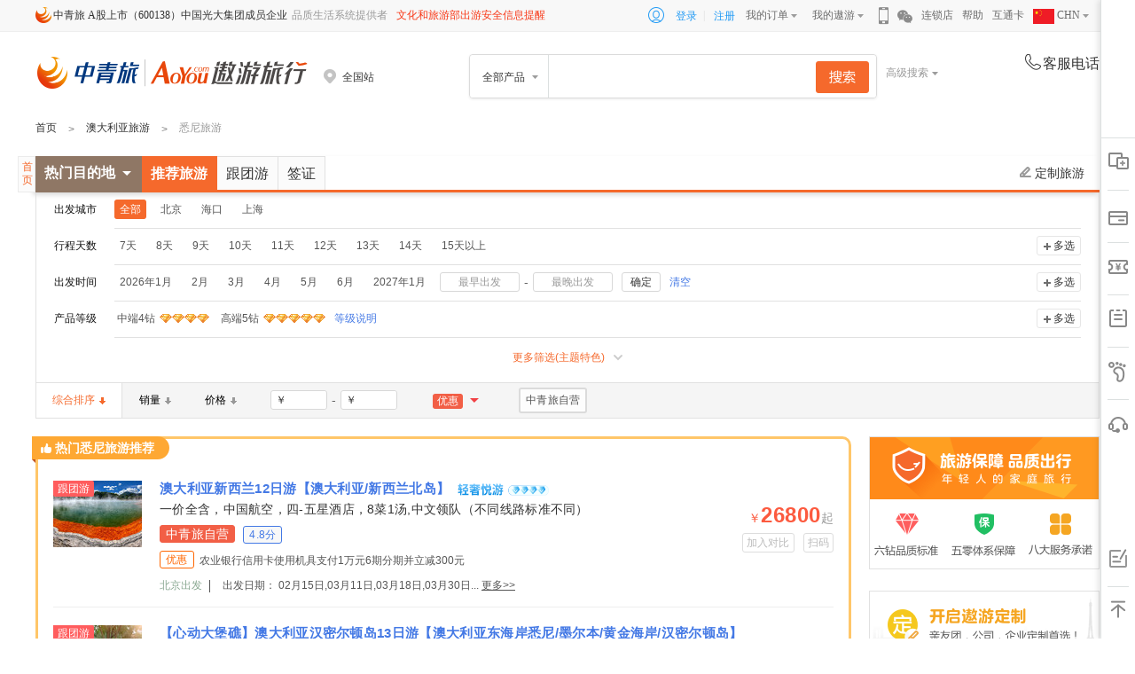

--- FILE ---
content_type: text/html; charset=utf-8
request_url: http://www.aoyou.com/search/b1738-l2405/
body_size: 22762
content:
<!DOCTYPE html>
<html>
<head>
    <meta charset="utf-8" />
    <meta name="viewport" content="width=device-width" />
        <title>悉尼到悉尼旅游_悉尼到悉尼旅游报价_价格 – 中青旅遨游网</title>
            <meta content="悉尼到悉尼旅游,悉尼到悉尼旅游报价, 悉尼到悉尼旅游价格" name="keywords" />
            <meta content="遨游网（aoyou.com）是中青旅旗下专业度假旅游网站,提供悉尼到悉尼旅游产品、悉尼到悉尼旅游报价、预订、咨询、路线、查询等服务。透明价格、阳光行程、专业服务,只为您的如意之旅。" name="description" />
    <link rel="icon" href="http://pic2.aoyou.com/images/favicon.ico" mce_href="http://pic2.aoyou.com/images/favicon.ico" type="image/x-icon" />
    <link rel="shortcut icon" href="http://pic2.aoyou.com/images/favicon.ico" mce_href="http://pic2.aoyou.com/images/favicon.ico" type="image/x-icon" />
    <link type="text/css" rel="stylesheet" href="https://webresource1.aoyou.com/css/search/search2017.css?t=1.0.9" />
    
    

    <script>
        var _hmt = _hmt || [];
        (function () {
            var hm = document.createElement("script");
            hm.src = "//hm.baidu.com/hm.js?4b1228a19e552263242ca4e902874431";
            var s = document.getElementsByTagName("script")[0];
            s.parentNode.insertBefore(hm, s);
        })();
    </script>
</head>
<body>
    


    
    <link type="text/css" rel="stylesheet" href="https://webresource1.aoyou.com/css/head/index2017.css?t=1.1.48" />
    <div class="aoyou-head-foot header-top">
        <div class="header-inner clearfix">
            <input type="hidden" id="hidAsyRequestUrl" value="https://www.aoyou.com/head/headcommon" />
            <input type="hidden" id="hidHeadShowMenu" value="0" />
            <ul class="index-top-nav">
                <li class="nav-item first"><i class="icon-zql"></i>中青旅 A股上市（600138）中国光大集团成员企业</li>
                <li class="nav-item fix-item">品质生活系统提供者</li>
                <li class="nav-item fix-item"><a style="color: #F83615;" href="https://www.mct.gov.cn/" target="_blank">文化和旅游部出游安全信息提醒</a></li>
            </ul>
            <ul class="index-top-nav nav-right">
                <div class="login-menu clearfix">
                    <li><span class="icon-login"></span></li>
                    <li class="aoyou-login"><a href="javascript:void(0);" id="headlogin" target="_self" rel="nofollow">登录</a>|</li>
                    <li class="aoyou-sign"><a href="https://passport.aoyou.com/Reg/Index" target="_blank" rel="nofollow">注册</a></li>
                </div>
                <li class="nav-item has-arrow">
                    <a href="http://my.aoyou.com/Order/OrderList" target="_blank" rel="nofollow">我的订单<i class="header-icon icon-arrow"></i></a>
                    <div class="dropdown-panel">
                        <div class="header-icon border-up"></div>
                        <ul>
                            <li><a href="http://my.aoyou.com/Order/OrderList" target="_blank" rel="nofollow">旅游度假</a></li>
                            <li><a href="http://my.aoyou.com/Order/AirOrderList" target="_blank" rel="nofollow">机票</a></li>
                            <li><a href="http://my.aoyou.com/Order/VisaOrderList" target="_blank" rel="nofollow">签证</a></li>
                            <li><a href="http://my.aoyou.com/Order/LocalPlayOrderList" target="_blank" rel="nofollow">当地玩乐</a></li>
                            <li><a href="http://my.aoyou.com/Order/TicketOrderList" target="_blank" rel="nofollow">门票</a></li>

                        </ul>
                    </div>
                </li>
                <li class="nav-item has-arrow">
                    <a href="http://my.aoyou.com/Myinfo/Index" target="_blank" rel="nofollow">我的遨游<i class="header-icon icon-arrow"></i></a>
                    <div class="dropdown-panel fix-panel">
                        <div class="header-icon border-up"></div>
                        <ul>
                            <li><a href="http://my.aoyou.com/MyAccount/MyPointInfo" target="_blank" rel="nofollow">我的积分</a></li>
                            <li><a href="http://my.aoyou.com/MyAccount/MyCoupons" target="_blank" rel="nofollow">我的优惠券</a></li>
                        </ul>
                    </div>
                </li>
                <li class="nav-item item-qrcode">
                    <i class="header-icon icon-phone"></i>
                    <div class="dropdown-panel qrcode-panel" style="display: none;">
                        <div class="header-icon border-up"></div>
                        <div class="qrcode-content">
                            <div class="iphone-code" style="display: block;"></div>
                            <div class="android-code" style="display: none;"></div>
                        </div>
                        <div class="qrcode-btn"><span class="hover">iPhone</span><span class="last">Android</span></div>
                    </div>
                </li>
                <li class="nav-item item-qrcode">
                    <i class="header-icon icon-weixin"></i>
                    <div class="dropdown-panel weixin-panel" style="display: none;">
                        <div class="header-icon border-up"></div>
                        <div class="weixin-content">
                            
                            <div class="wrapper-bottom">
                                <div class="left">
                                    <div class="hclass">遨游旅行微信订阅号</div>
                                    <p>遨游旅行将会每日向您推送特别、优惠、好玩的旅游信息</p>
                                </div>
                                <div class="right"><span class="wx-dy"></span></div>
                            </div>
                        </div>
                    </div>
                </li>
                <li class="nav-item"><a href="http://sales.aoyou.com/" target="_blank" rel="nofollow">连锁店</a></li>
                <li class="nav-item"><a href="http://activity.aoyou.com/helper/help/index?id=1" target="_blank" rel="nofollow">帮助</a></li>
                <li class="nav-item"><a href="http://gift.aoyou.com/" target="_blank" rel="nofollow">互通卡</a></li>
                
                <li class="nav-item has-arrow language">
                    <a href="http://my.aoyou.com/Myinfo/Index" target="_blank" rel="nofollow">
                        <img src="https://pic5.aoyou.com/logo/Chinese.png" alt="flag" style=" width: 1.5rem;vertical-align: text-top;" />
                        CHN
                        <i class="header-icon icon-arrow"></i>
                    </a>
                    <div class="dropdown-panel fix-panel language-panel">
                        <div class="header-icon border-up"></div>
                        <ul>
                            <li>
                                <a href="http://www.aoyou.com/" target="_blank" rel="nofollow">
                                    <img src="https://pic5.aoyou.com/logo/Chinese.png" alt="flag" class="flag" style="width: 1.5rem;;vertical-align: text-top;margin-right: 8.06%;" />
                                    CHN
                                </a>
                            </li>
                            <li>
                                <a href="http://www.chinatraveldepot.com/" target="_blank" rel="nofollow">
                                    <img src="https://pic5.aoyou.com/logo/English.png" alt="flag" class="flag" style="width: 1.5rem;;vertical-align: text-top;margin-right: 8.06%;" />
                                    EN
                                </a>
                            </li>
                            <li>
                                <a href="http://www.rakutabichina.com/" target="_blank" rel="nofollow">
                                    <img src="https://pic5.aoyou.com/logo/Japanese.png" alt="flag" class="flag" style="width: 1.5rem;;vertical-align: text-top;margin-right: 8.06%;" />
                                    JP
                                </a>
                            </li>
                        </ul>
                    </div>
                </li>
            </ul>
    </div>
    </div>
    <div class="aoyou-head-foot header-search">
        <div class="header-inner">
            <div class="site-logo">
                <a href="http://www.aoyou.com">
                    <img src="http://pic2.aoyou.com/logo/2019/main-logo2x.png" style="width: 305px;height: 36px;margin-top: 1px;" alt="遨游网" />
                </a>
            </div>
            <div class="local-city">
                <div class="head-start-city">
                    <p class="sc-name"><i class="header-icon icon-address"></i><span></span></p>
                </div>
            </div>
<div class="search-box">
    <div id="tnSearchBox" class="search-inner-box clearfix">
        <div class="s-select">
            <span>全部产品</span>
            <div class="header-icon border-up"></div>
            <div class="search-bar" style="display: none;">
                <div classify="0" class="type-s hidden">全部产品</div>
                <div classify="1" class="type-s">自由行</div>
                <div classify="2" class="type-s">跟团游</div>
                <div classify="11" class="type-s">半自助</div>
                <div classify="4" class="type-s">邮轮</div>
                <div classify="12" class="type-s">酒店+</div>
                <div classify="13" class="type-s">目的地参团</div>
                <div classify="9" class="type-s">签证</div>
                <div classify="6" class="type-s">一日游</div>
                <div classify="26" class="type-s">票券</div>
                <div classify="14" class="type-s">接送机</div>
            </div>
        </div>
        <p class="s-input">
            <input id="homeSearchInput" type="text" style="color:#999999;" value="" data_search_kw_url="" autocomplete="off">
            <input type="hidden" id="hidSearchDefaultKeyWord" value="" />
            <input type="hidden" id="hidSearchDefaultUrl" value="" />
            <input type="hidden" id="hidSearchKeyWord" value="" />
            <button id="indexSearchBtn"></button>
        </p>
        <div class="site-contact"></div>
    </div>
    <div class="adv-search">高级搜索<i></i></div>
    <div class="adv-search-con" id="tnAdvancedSearch">
        <div class="search-closebtn"></div>
        <h3 class="adv-search-tit">高级搜索</h3>
        <div class="adv-search-box">
            <span>搜索条件</span>
            <input type="text" id="AdvanceSearchKey" def="请输入目的地、主题或关键词" value="请输入目的地、主题或关键词"/>
        </div>
        <div class="adv-search-list clearfix">
            <div class="list-name">产品类型：</div>
            <div class="list-con clearfix" id="AdvanceSearchType">
                <a class="first now" data-theme="0">不限</a>
                <div class="choose-con clearfix">
                    <a data-theme="1"><span></span>自由行</a>
                    <a data-theme="2"><span></span>跟团游</a>
                    <a data-theme="11"><span></span>半自助</a>
                    <a data-theme="4"><span></span>邮轮</a>
                    <a data-theme="12"><span></span>酒店+</a>
                    <a data-theme="13"><span></span>目的地参团</a>
                    <a data-theme="9"><span></span>签证</a>
                    <a data-theme="6"><span></span>一日游</a>
                    <a data-theme="26"><span></span>票券</a>
                    <a data-theme="14"><span></span>接送机</a>
                </div>
            </div>
        </div>
        <div class="adv-search-list clearfix">
            <div class="list-name">出发日期：</div>
            <div class="list-con clearfix">
                <div id="AdvanceSearchDate">
                <a class="first now" data-theme="0">不限</a>
                    <div class="choose-con clearfix">
<a data-theme='202601'><span></span>1月</a>                                <a data-theme="202602"><span></span>2月</a>
                                <a data-theme="202603"><span></span>3月</a>
                                <a data-theme="202604"><span></span>4月</a>
                                <a data-theme="202605"><span></span>5月</a>
                                <a data-theme="202606"><span></span>6月</a>
<a data-theme='260701' data-flag='bd'><span></span>7月以后</a>
                    </div>                    
                </div>
                <div class="date clearfix" style="margin-left:60px">
                    <input type="text" value="最早出发" id="AdvanceSearchBDate" data-def="最早出发" readonly="readonly" class="dateinput">
                    <span>-</span>
                    <input type="text" value="最晚出发" id="AdvanceSearchEDate" data-def="最晚出发" readonly="readonly" class="dateinput">
                </div>
            </div>
        </div>
        <div class="adv-search-list clearfix" id="AdvanceSearchDays">
            <div class="list-name">行程天数：</div>
            <div class="list-con clearfix">
                <a class="first now" data-theme="0">不限</a>
                <div class="choose-con clearfix">
                        <a data-theme="1"><span></span>1天</a>
                        <a data-theme="2"><span></span>2天</a>
                        <a data-theme="3"><span></span>3天</a>
                        <a data-theme="4"><span></span>4天</a>
                        <a data-theme="5"><span></span>5天</a>
                        <a data-theme="6"><span></span>6天</a>
                        <a data-theme="7"><span></span>7天</a>
                        <a data-theme="8"><span></span>8天</a>
                        <a data-theme="9"><span></span>9天</a>
                        <a data-theme="10"><span></span>10天</a>
                    <a data-theme="11,12,13,14,15"><span></span>11-15天</a>
                    <a data-theme="15"><span></span>15天以上</a>
                </div>
            </div>
        </div>
        <div class="adv-search-list clearfix">
            <div class="list-name">价格区间：</div>
            <div class="list-con clearfix">
                <div class="price-range clearfix">
                    <div class="rangeinput">
                        <b>￥</b>
                        <input type="text" id="AdvanceSearchBPrice" value="">
                    </div><span>-</span>
                    <div class="rangeinput">
                        <b>￥</b>
                        <input type="text" id="AdvanceSearchEPrice" value="">
                    </div>
                </div>
            </div>
        </div>
        <div class="clearfix">
            <div class="adv-search-btn" id="AdvanceSearchBtn">搜索</div>
            <div class="emptysearch-btn" id="AdvanceSearchClear">清空搜索条件</div>
        </div>
    </div>
    <div class="history-con clearfix" id="AdvanceSearchHistory"></div>
    <div class="search-inputbox">
        <div class="search-inputlist">
        </div>
    </div>
    <div class="autocomplete">
        <input type="hidden" id="hidDefaultUrl" />
        <input type="hidden" id="hidDefaultType" value="0">
        <div id="searchHomeDiv1" class="seachlist">
        </div>
        <div id="searchHomeDiv2" class="seachlist">
        </div>
        <div id="searchHomeDiv3" class="seachlist">
        </div>
    </div>
</div>
            <div class="site_contact" id="head-service-phone">
                <p class="headercommon-text"><em class="header-icon icon-tel"></em>客服电话</p>
                <p class="tel"></p>
            </div>
        </div>
    </div>
    <div class="aoyou-head-foot show-city" style="display: none;" id="city_more">
        <div class="city-con">
            <div class="header-icon border-up"></div>
                <div class="station-hot">
                    <h4>热门出发城市</h4>
                    <p>
                            <a id="selectcity_1_1" target="_self" href="http://www.aoyou.com/beijing">北京</a>
                            <a id="selectcity_210_210" target="_self" href="http://www.aoyou.com/shanghai">上海</a>
                            <a id="selectcity_838_838" target="_self" href="http://www.aoyou.com/guangzhou">广州</a>
                            <a id="selectcity_222_222" target="_self" href="http://www.aoyou.com/nanjing">南京</a>
                            <a id="selectcity_301_301" target="_self" href="http://www.aoyou.com/hangzhou">杭州</a>
                            <a id="selectcity_11_11" target="_self" href="http://www.aoyou.com/tianjin">天津</a>
                    </p>
                </div>
                            <div class="station-city clearfix">
                        <div class="city-tt">ABCD</div>
                        <div class="city-tc clearfix">
                                <a id="selectcity_1_1" target="_self" title="遨游网北京站" href="http://www.aoyou.com/beijing">北京</a>
                                <a id="selectcity_964_964" target="_self" title="遨游网成都站" href="http://www.aoyou.com/chengdu">成都</a>
                                <a id="selectcity_1183_1183" target="_self" title="遨游网重庆站" href="http://www.aoyou.com/chongqing">重庆</a>
                                <a id="selectcity_141_141" target="_self" title="遨游网大连站" href="http://www.aoyou.com/dalian">大连</a>
                        </div>
                        <div class="city-tt">EFGH</div>
                        <div class="city-tc clearfix">
                                <a id="selectcity_838_838" target="_self" title="遨游网广州站" href="http://www.aoyou.com/guangzhou">广州</a>
                                <a id="selectcity_939_939" target="_self" title="遨游网桂林站" href="http://www.aoyou.com/guilin">桂林</a>
                                <a id="selectcity_301_301" target="_self" title="遨游网杭州站" href="http://www.aoyou.com/hangzhou">杭州</a>
                        </div>
                        <div class="city-tt">JKL</div>
                        <div class="city-tc clearfix">
                                <a id="selectcity_551_551" target="_self" title="遨游网济南站" href="http://www.aoyou.com/jinan">济南</a>
                                <a id="selectcity_1124_1124" target="_self" title="遨游网兰州站" href="http://www.aoyou.com/lanzhou">兰州</a>
                        </div>
                        <div class="city-tt">MNPQR</div>
                        <div class="city-tc clearfix">
                                <a id="selectcity_222_222" target="_self" title="遨游网南京站" href="http://www.aoyou.com/nanjing">南京</a>
                        </div>
                        <div class="city-tt">STW</div>
                        <div class="city-tc clearfix">
                                <a id="selectcity_210_210" target="_self" title="遨游网上海站" href="http://www.aoyou.com/shanghai">上海</a>
                                <a id="selectcity_138_138" target="_self" title="遨游网沈阳站" href="http://www.aoyou.com/shenyang">沈阳</a>
                                <a id="selectcity_20_20" target="_self" title="遨游网石家庄站" href="http://www.aoyou.com/shijiazhuang">石家庄</a>
                                <a id="selectcity_102_102" target="_self" title="遨游网太原站" href="http://www.aoyou.com/taiyuan">太原</a>
                                <a id="selectcity_11_11" target="_self" title="遨游网天津站" href="http://www.aoyou.com/tianjin">天津</a>
                                <a id="selectcity_725_725" target="_self" title="遨游网武汉站" href="http://www.aoyou.com/wuhan">武汉</a>
                                <a id="selectcity_1167_1167" target="_self" title="遨游网乌鲁木齐站" href="http://www.aoyou.com/xinjiang">乌鲁木齐</a>
                        </div>
                        <div class="city-tt">XYZ</div>
                        <div class="city-tc clearfix">
                                <a id="selectcity_1095_1095" target="_self" title="遨游网西安站" href="http://www.aoyou.com/xian">西安</a>
                                <a id="selectcity_1157_1157" target="_self" title="遨游网银川站" href="http://www.aoyou.com/yinchuan">银川</a>
                        </div>
                </div>
        </div>
    </div>





<!--面包屑-->
<div class="breadCrumb">
    <div class="innerwrapper">
        <ul class="breadCrumb-ul clearfix">
            <li class="fl"><a href="http://www.aoyou.com/">首页</a></li>
                            <li class="fl bread-li">&nbsp;>&nbsp;</li>
                                <li class="fl"><a href="http://www.aoyou.com/search/b0-l8/" class="screening-content-boxList-a search_cdts_items" title="澳大利亚旅游">澳大利亚旅游</a></li>
                            <li class="fl bread-li">&nbsp;>&nbsp;</li>
                                <li class="fl">悉尼旅游</li>
        </ul>
    </div>
</div>


<!--搜索类型tab切换条-->
<div class="topNav" id="topNav">
    <div class="topNavrelative">
        <div class="innerwrapper">
                <div class="topArea clearfix">
                    <div class="box gohome"><a href="http://www.aoyou.com" target="_blank">首页</a></div>
                    <div class="box hotmdd" id="hotdestinationbox">
                        <span class="mddname">热门目的地</span><i class="mddsj"></i>

                    </div>
                    <div class="box searchtab clearfix">
                            <a href="http://www.aoyou.com/search/b1738-l2405/" class=current name="t">推荐旅游</a>
                            <a href="http://www.aoyou.com/search/b1738-l2405-t2/"  name="t">跟团游</a>
                            <a href="http://www.aoyou.com/search/l2405-t9/"  name="t">签证</a>
                    </div>
                    <div class="box custombtn"><a href="https://custom.aoyou.com/" target="_blank" name="dingzhi"><span></span>定制旅游</a></div>
                </div>
                    </div>
    </div>
</div>
<div class="wrapper">
    <div class="innerwrapper">
        <input type="hidden" id="hidRecommendCityID" value="1738" />

<div class="screening">


    <div class="box screening-con">
        
    <!--多个搜索统计条件-->
    <div class="screening-list clearfix  ">
            <div class="fl name">出发城市</div>
        <div class="fr con ">
            <div class="clearfix">
                <div class="choose-con clearfix" data-prefix="">
                        <a class="xz  hide"  id="101-0" href="http://www.aoyou.com/search/b0-ib0-l2405/"
                           title=全部到悉尼旅游 data-value="0" data-prefix="b" name="b">
                            <span></span><em>全部</em>
                        </a>
                        <a class="xz xzselected"  id="101-0" href="http://www.aoyou.com/search/b0-ib0-l2405/"
                           title=全部到悉尼旅游 data-value="0" data-prefix="b" name="b">
                            <span></span><em>全部</em>
                        </a>
                            <input type="hidden" id="hidDepartCityName" value="全部" />
                            <input type="hidden" id="hidDestinationCityName" value="悉尼" />
                        <a class="xz "  id="101-1" href="http://www.aoyou.com/search/b1-ib1-l2405/"
                           title=北京到悉尼旅游 data-value="1" data-prefix="b" name="b">
                            <span></span><em>北京</em>
                        </a>
                        <a class="xz "  id="101-957" href="http://www.aoyou.com/search/b957-ib957-l2405/"
                           title=海口到悉尼旅游 data-value="957" data-prefix="b" name="b">
                            <span></span><em>海口</em>
                        </a>
                        <a class="xz "  id="101-210" href="http://www.aoyou.com/search/b210-ib210-l2405/"
                           title=上海到悉尼旅游 data-value="210" data-prefix="b" name="b">
                            <span></span><em>上海</em>
                        </a>
                                    </div>
                <a class="more-btn">更多</a>
            </div>
        </div>
    </div>


    <!--多个搜索统计条件-->
    <div class="screening-list clearfix  ">
            <div class="fl name">行程天数</div>
        <div class="fr con ">
            <div class="clearfix">
                <div class="choose-con clearfix" data-prefix="">
                        <a class="xz "  id="7-7" href="http://www.aoyou.com/search/b1738-ib0-l2405-sd7/"
                            data-value="7" data-prefix="sd" name="sd">
                            <span></span><em>7天</em>
                        </a>
                        <a class="xz "  id="7-8" href="http://www.aoyou.com/search/b1738-ib0-l2405-sd8/"
                            data-value="8" data-prefix="sd" name="sd">
                            <span></span><em>8天</em>
                        </a>
                        <a class="xz "  id="7-9" href="http://www.aoyou.com/search/b1738-ib0-l2405-sd9/"
                            data-value="9" data-prefix="sd" name="sd">
                            <span></span><em>9天</em>
                        </a>
                        <a class="xz "  id="7-10" href="http://www.aoyou.com/search/b1738-ib0-l2405-sd10/"
                            data-value="10" data-prefix="sd" name="sd">
                            <span></span><em>10天</em>
                        </a>
                        <a class="xz "  id="7-11" href="http://www.aoyou.com/search/b1738-ib0-l2405-sd11/"
                            data-value="11" data-prefix="sd" name="sd">
                            <span></span><em>11天</em>
                        </a>
                        <a class="xz "  id="7-12" href="http://www.aoyou.com/search/b1738-ib0-l2405-sd12/"
                            data-value="12" data-prefix="sd" name="sd">
                            <span></span><em>12天</em>
                        </a>
                        <a class="xz "  id="7-13" href="http://www.aoyou.com/search/b1738-ib0-l2405-sd13/"
                            data-value="13" data-prefix="sd" name="sd">
                            <span></span><em>13天</em>
                        </a>
                        <a class="xz "  id="7-14" href="http://www.aoyou.com/search/b1738-ib0-l2405-sd14/"
                            data-value="14" data-prefix="sd" name="sd">
                            <span></span><em>14天</em>
                        </a>
                        <a class="xz "  id="7-15" href="http://www.aoyou.com/search/b1738-ib0-l2405-sd15/"
                            data-value="15" data-prefix="sd" name="sd">
                            <span></span><em>15天以上</em>
                        </a>
                                    </div>
                <a class="more-btn">更多</a>
                    <a class="checkboxbtn">多选</a>
            </div>
                    <input type="hidden" class="search_cdts_href_hid" value="b1738-ib0-l2405/" />
                <div class="btn-con clearfix"><a class="confirmbtn btn-default" rel="nofollow">确定</a><a class="cancelbtn" rel="nofollow">取消</a></div>
        </div>
    </div>


<div class="screening-list clearfix " data-prefix="dt">
    <div class="fl name">出发时间</div>
    <div class="fr con ">
        <div class="clearfix">
            <div class="choose-con clearfix">
                            <a class="xz  " id="19-202601" href="http://www.aoyou.com/search/b1738-ib0-l2405-m202601/" data-value="202601" data-prefix="m" name="m">
                                <span></span><em>2026年1月</em>
                            </a>
                            <a class="xz  " id="19-202602" href="http://www.aoyou.com/search/b1738-ib0-l2405-m202602/" data-value="202602" data-prefix="m" name="m">
                                <span></span><em>2月</em>
                            </a>
                            <a class="xz  " id="19-202603" href="http://www.aoyou.com/search/b1738-ib0-l2405-m202603/" data-value="202603" data-prefix="m" name="m">
                                <span></span><em>3月</em>
                            </a>
                            <a class="xz  " id="19-202604" href="http://www.aoyou.com/search/b1738-ib0-l2405-m202604/" data-value="202604" data-prefix="m" name="m">
                                <span></span><em>4月</em>
                            </a>
                            <a class="xz  " id="19-202605" href="http://www.aoyou.com/search/b1738-ib0-l2405-m202605/" data-value="202605" data-prefix="m" name="m">
                                <span></span><em>5月</em>
                            </a>
                            <a class="xz  " id="19-202606" href="http://www.aoyou.com/search/b1738-ib0-l2405-m202606/" data-value="202606" data-prefix="m" name="m">
                                <span></span><em>6月</em>
                            </a>
                            <a class="xz  " id="19-202701" href="http://www.aoyou.com/search/b1738-ib0-l2405-m202701/" data-value="202701" data-prefix="m" name="m">
                                <span></span><em>2027年1月</em>
                            </a>
                <div class="date-box" id="searchinputdatebox">
                    <div class="date clearfix">
                        <input value="最早出发" data-def="最早出发" class="dateinput" id="SearchBDate" readonly="readonly" type="text"><span>-</span>
                        <input value="最晚出发" data-def="最晚出发" class="dateinput" id="SearchEDate" readonly="readonly" type="text">
                    </div>
                    <a class="confirmbtn" id="SearchDateBtn" data-value="b1738-ib0-l2405/" name="muldate">确定</a>
                    <a rel="nofollow" class="emptybtn" href="" id="SearchDateClear">清空</a>
                </div>
            </div>
            <a class="more-btn">更多</a>
                <a rel="nofollow" class="checkboxbtn">多选</a>
        </div>
        <input type="hidden" class="search_cdts_href_hid" value="b1738-ib0-l2405/" />
        <div class="btn-con clearfix"><a class="confirmbtn btn-default" rel="nofollow">确定</a><a class="cancelbtn" rel="nofollow">取消</a></div>
    </div>
</div>


    <!--多个搜索统计条件-->
    <div class="screening-list clearfix  drilling-grade">
            <div class="fl name">产品等级</div>
        <div class="fr con ">
            <div class="clearfix">
                <div class="choose-con clearfix" data-prefix="">
                        <a class="xz " rel=nofollow id="14-4" href="http://www.aoyou.com/search/b1738-ib0-l2405-pg4/"
                            data-value="4" data-prefix="pg" name="pg">
                            <span></span><em>中端4钻</em>
                                <s class="icon">
                                        <img src="http://pic1.aoyou.com/search/diamond.png" width="14" height="10" />
                                        <img src="http://pic1.aoyou.com/search/diamond.png" width="14" height="10" />
                                        <img src="http://pic1.aoyou.com/search/diamond.png" width="14" height="10" />
                                        <img src="http://pic1.aoyou.com/search/diamond.png" width="14" height="10" />
                                </s>
                        </a>
                        <a class="xz " rel=nofollow id="14-5" href="http://www.aoyou.com/search/b1738-ib0-l2405-pg5/"
                            data-value="5" data-prefix="pg" name="pg">
                            <span></span><em>高端5钻</em>
                                <s class="icon">
                                        <img src="http://pic1.aoyou.com/search/diamond.png" width="14" height="10" />
                                        <img src="http://pic1.aoyou.com/search/diamond.png" width="14" height="10" />
                                        <img src="http://pic1.aoyou.com/search/diamond.png" width="14" height="10" />
                                        <img src="http://pic1.aoyou.com/search/diamond.png" width="14" height="10" />
                                        <img src="http://pic1.aoyou.com/search/diamond.png" width="14" height="10" />
                                </s>
                        </a>
                                            <a class="levelbtn" href="http://activity.aoyou.com/helper/help/index?id=6" target="_blank" rel="nofollow">等级说明</a>
                </div>
                <a class="more-btn">更多</a>
                    <a class="checkboxbtn">多选</a>
            </div>
                    <input type="hidden" class="search_cdts_href_hid" value="b1738-ib0-l2405/" />
                <div class="btn-con clearfix"><a class="confirmbtn btn-default" rel="nofollow">确定</a><a class="cancelbtn" rel="nofollow">取消</a></div>
        </div>
    </div>


    <!--多个搜索统计条件-->
    <div class="screening-list clearfix  ishide  ">
            <div class="fl name">主题特色</div>
        <div class="fr con ">
            <div class="clearfix">
                <div class="choose-con clearfix" data-prefix="">
                        <a class="xz " rel=nofollow id="18-34" href="http://www.aoyou.com/search/b1738-ib0-l2405-spq18|34/"
                            data-value="34" data-prefix="spq18|" name="spq18|">
                            <span></span><em>亲子游</em>
                        </a>
                        <a class="xz " rel=nofollow id="18-35" href="http://www.aoyou.com/search/b1738-ib0-l2405-spq18|35/"
                            data-value="35" data-prefix="spq18|" name="spq18|">
                            <span></span><em>家庭游</em>
                        </a>
                        <a class="xz " rel=nofollow id="18-38" href="http://www.aoyou.com/search/b1738-ib0-l2405-spq18|38/"
                            data-value="38" data-prefix="spq18|" name="spq18|">
                            <span></span><em>爸妈游</em>
                        </a>
                        <a class="xz " rel=nofollow id="18-8953" href="http://www.aoyou.com/search/b1738-ib0-l2405-spq18|8953/"
                            data-value="8953" data-prefix="spq18|" name="spq18|">
                            <span></span><em>全球购物季</em>
                        </a>
                                    </div>
                <a class="more-btn">更多</a>
                    <a class="checkboxbtn">多选</a>
            </div>
                    <input type="hidden" class="search_cdts_href_hid" value="b1738-ib0-l2405/" />
                <div class="btn-con clearfix"><a class="confirmbtn btn-default" rel="nofollow">确定</a><a class="cancelbtn" rel="nofollow">取消</a></div>
        </div>
    </div>

                <div class="more-screening">更多筛选(主题特色)<i></i></div>
    </div>
</div>

<!--搜索结果排序-->
<div class="search-nav marginBottom20">
    <ul class="search-nav-ul clearfix">
            <li class="search-nav-ul-li">
                    <a class="search-nav-ul-li-a nocursor hover-down borderleft0" rel="nofollow">综合排序<i></i></a>
            </li>
                    <li class="search-nav-ul-li"><a class="search-nav-ul-li-a" rel="nofollow" name="salesort" href="http://www.aoyou.com/search/b1738-ib0-l2405-sb1-s1/">销量<i></i></a></li>
                    <li class="search-nav-ul-li"><a class="search-nav-ul-li-a" rel="nofollow" name="pricesort" href="http://www.aoyou.com/search/b1738-ib0-l2405-sb0/">价格<i></i></a></li>
        <li class="search-nav-ul-li price-range-box">
            <div class="search-nav-ul-li-a price-range">
                <div id="price-range" class="clearfix">
                    <div class="rangeinput">
                        <b>￥</b>
                        <input type="text" id="SearchBPrice" autocomplete="off" value="">
                    </div><span>-</span>
                    <div class="rangeinput">
                        <b>￥</b>
                        <input type="text" id="SearchEPrice" autocomplete="off" value="">
                    </div><a class="price-confirm" rel="nofollow" id="search_priceok_btn" name="price" data-value="b1738-ib0-l2405/">确定</a>
                </div>
            </div>
        </li>
            <li class="search-nav-ul-li">
                <div class="search-nav-ul-li-a youhui">
                    <span>优惠</span><i></i>
                    <div class="youhui-con">
                            <a rel="nofollow"  href="http://www.aoyou.com/search/b1738-ib0-l2405-pr2302/" name="pr">光大银行信用卡有机会享支付宝满3000-188元优惠</a>
                            <a rel="nofollow"  href="http://www.aoyou.com/search/b1738-ib0-l2405-pr2296/" name="pr">农业银行信用卡使用机具支付1万元6期分期并立减300元</a>
                    </div>
                </div>
            </li>

            <style>
            .search-nav-ul .hd-type-zqlzy em{ background: #FDFDFD;color: #555555;border: 2px solid #DBDBDB;height: 25px;line-height: 25px;margin-top: -7px; }
            .search-nav-ul .hd-type-zqlzy:hover em{border-color: #F5692C;color: #F5692C;background-color: #fff;} 
            </style>
                <li class="search-nav-ul-li "><a href="http://www.aoyou.com/search/b1738-ib0-l2405-zz6621/" name="zz" class="search-nav-ul-li-a hd-type hd-type-zqlzy" rel="nofollow"><span style="background:none;"></span><em>中青旅自营</em></a></li>
            </ul>
</div>        
<div class="product-con clearfix">
    <!-- 产品列表 begin-->
    <div class="product-left">
        <div class="product-list">
                <div id="productList" style="margin-bottom:20px;">

    <div class="recommend-box marginBottom20">
        <span class="icon-new">
            <span class="icon-text">热门悉尼旅游推荐</span><span class="icon-right"></span>
        </span>
    <div class="pro-list " data-href="http://www.aoyou.com/domesticgroup/g159247i2" data-name="澳大利亚新西兰12日游【澳大利亚/新西兰北岛】" data-theme="159247_北京_无_跟团游">
        <div class="pro-box clearfix ">
            <a href="http://www.aoyou.com/domesticgroup/g159247i2" target="_blank" class="pro-img">
                <span class="icon-default icon-gty">跟团游</span>
                <img src="http://images1.aoyou.com/productlist/201805/86406x21104042.jpg?imageView2/1/w/100/h/75/q/90" height="75" width="100" alt="悉尼跟团游">
            </a>
            <div class="pro-con">
                <div class="pro-titBox">
                    <div class="clearfix">
                        <a href="http://www.aoyou.com/domesticgroup/g159247i2" target="_blank">
                            澳大利亚新西兰12日游【澳大利亚/新西兰北岛】
                        </a>
                            <div class="pro-stars">
                                    <ul class="pro-heart clearfix" style="height:15px;">
                                            <li><img src="https://images1.aoyou.com/search/pc4v2x.png" height="14" width="103"></li>
                                    </ul>
                                                                    <span style="display: none;" class="pro-stars-tips">高性价比，酒店舒适，旅游用车不满座，享当地风味餐！</span>
                            </div>
                    </div>
                </div>
                <div class="pro-container">
                        <div class="pro-subtitle" title="一价全含，中国航空，四-五星酒店，8菜1汤,中文领队（不同线路标准不同）">一价全含，中国航空，四-五星酒店，8菜1汤,中文领队（不同线路标准不同）</div>
                                    <div class="pro-tips">

                            <!-- 突出显示，tips-zy  变成 tips-yhxx njz20210730-->
                            <span class="tips-default tips-yhxx" style="font-size: 14px;">
                                中青旅自营
                            </span>

                                            <span class="tips-default tips-cpzt" style="color:  #4479E5;border: 1px solid #4479E5;"> 4.8分</span>
                                    </div>
                    <div class="pro-yh clearfix">
                                                    <!-- 突出显示，tips-yhxx 变成 tips-zy    njz20210730-->
                            <span class="tips-default tips-zy">
                                优惠<span style="display: none;" class="tips-tip">
                                        <em>农业银行信用卡使用机具支付1万元6期分期并立减300元</em>
                                        <em>光大银行信用卡有机会享支付宝满3000-188元优惠</em>
                                </span>
                            </span>
                            <span class="pro-yh-box">
                                <em>农业银行信用卡使用机具支付1万元6期分期并立减300元</em>
                            </span>
                    </div>
                    <div class="pro-dateBox">
                            <span class="pro-city">北京出发</span>
                        <span class="pro-date textOverflow">
                            出发日期：

                            02月15日,03月11日,03月18日,03月30日...                                    <a href="http://www.aoyou.com/domesticgroup/g159247i2" target="_blank" class="more-date">更多&gt;&gt;</a>
                        </span>
                    </div>
                </div>
                <div class="pro-price">
                    <div class="clearfix">
                        <span class="pro-priceOnline fr"><em><small>￥</small>26800</em>起</span>
                            <a class="pro-scanCode fr" rel="nofollow" data-rel="http://www.aoyou.com/searchpro/searchnew/GetErWeiMa?type=1&amp;subtype=2&amp;productID=159247&amp;interflag=2&amp;isCombined=0&amp;productTemplate=0">扫码<span class="ewm"></span></a>
                        <a class="pro-contras fr" rel="nofollow" data-compare="{'ProductID':'159247','Name':'澳大利亚新西兰12日游【澳大利亚/新西兰北岛】','MinPrice':'26800.0','PicUrl':'http://images1.aoyou.com/productlist/201805/86406x21104042.jpg?imageView2/1/w/100/h/75/q/90','ProUrl':'http://www.aoyou.com/domesticgroup/g159247i2'}">加入对比</a>
                    </div>
                </div>
            </div>
        </div>
    </div>
    <div class="pro-list " data-href="http://www.aoyou.com/domesticgroup/g167663i2" data-name="【心动大堡礁】澳大利亚汉密尔顿岛13日游【澳大利亚东海岸悉尼/墨尔本/黄金海岸/汉密尔顿岛】" data-theme="167663_北京_无_跟团游">
        <div class="pro-box clearfix ">
            <a href="http://www.aoyou.com/domesticgroup/g167663i2" target="_blank" class="pro-img">
                <span class="icon-default icon-gty">跟团游</span>
                <img src="http://images1.aoyou.com/productlist/201806/4ffr4028202629.jpg?imageView2/1/w/100/h/75/q/90" height="75" width="100" alt="悉尼跟团游">
            </a>
            <div class="pro-con">
                <div class="pro-titBox">
                    <div class="clearfix">
                        <a href="http://www.aoyou.com/domesticgroup/g167663i2" target="_blank">
                            【心动大堡礁】澳大利亚汉密尔顿岛13日游【澳大利亚东海岸悉尼/墨尔本/黄金海岸/汉密尔顿岛】
                        </a>
                            <div class="pro-stars">
                                    <ul class="pro-heart clearfix" style="height:15px;">
                                            <li><img src="https://images1.aoyou.com/search/pc5v2x.png" height="14" width="114"></li>
                                    </ul>
                                                                    <span style="display: none;" class="pro-stars-tips">品质优选，高端酒店，旅游用车座位宽裕，享当地风味餐，优选直飞或转机时间合理航班，安排优秀领队服务！ </span>
                            </div>
                    </div>
                </div>
                <div class="pro-container">
                        <div class="pro-subtitle" title="一价全含，国航直飞，四-五星酒店，中餐8菜1汤，中文领队">一价全含，国航直飞，四-五星酒店，中餐8菜1汤，中文领队</div>
                                    <div class="pro-tips">

                            <!-- 突出显示，tips-zy  变成 tips-yhxx njz20210730-->
                            <span class="tips-default tips-yhxx" style="font-size: 14px;">
                                中青旅自营
                            </span>

                                            <span class="tips-default tips-cpzt" style="color:  #4479E5;border: 1px solid #4479E5;"> 5.0分</span>
                                    </div>
                    <div class="pro-yh clearfix">
                                                    <!-- 突出显示，tips-yhxx 变成 tips-zy    njz20210730-->
                            <span class="tips-default tips-zy">
                                优惠<span style="display: none;" class="tips-tip">
                                        <em>农业银行信用卡使用机具支付1万元6期分期并立减300元</em>
                                        <em>光大银行信用卡有机会享支付宝满3000-188元优惠</em>
                                </span>
                            </span>
                            <span class="pro-yh-box">
                                <em>农业银行信用卡使用机具支付1万元6期分期并立减300元</em>
                            </span>
                    </div>
                    <div class="pro-dateBox">
                            <span class="pro-city">北京出发</span>
                        <span class="pro-date textOverflow">
                            出发日期：

                            02月17日                        </span>
                    </div>
                </div>
                <div class="pro-price">
                    <div class="clearfix">
                        <span class="pro-priceOnline fr"><em><small>￥</small>42800</em>起</span>
                            <a class="pro-scanCode fr" rel="nofollow" data-rel="http://www.aoyou.com/searchpro/searchnew/GetErWeiMa?type=1&amp;subtype=2&amp;productID=167663&amp;interflag=2&amp;isCombined=0&amp;productTemplate=0">扫码<span class="ewm"></span></a>
                        <a class="pro-contras fr" rel="nofollow" data-compare="{'ProductID':'167663','Name':'【心动大堡礁】澳大利亚汉密尔顿岛13日游【澳大利亚东海岸悉尼/墨尔本/黄金海岸/汉密尔顿岛】','MinPrice':'42800.0','PicUrl':'http://images1.aoyou.com/productlist/201806/4ffr4028202629.jpg?imageView2/1/w/100/h/75/q/90','ProUrl':'http://www.aoyou.com/domesticgroup/g167663i2'}">加入对比</a>
                    </div>
                </div>
            </div>
        </div>
    </div>
    <div class="pro-list " data-href="http://www.aoyou.com/domesticgroup/g158895i2" data-name="【尽享呼吸】澳大利亚塔斯马尼亚12-13日游【畅游三大州+塔斯马尼亚+悉尼+墨尔本】" data-theme="158895_北京_无_跟团游">
        <div class="pro-box clearfix ">
            <a href="http://www.aoyou.com/domesticgroup/g158895i2" target="_blank" class="pro-img">
                <span class="icon-default icon-gty">跟团游</span>
                <img src="http://images1.aoyou.com/productlist/201606/6bjd6822103456.jpg?imageView2/1/w/100/h/75/q/90" height="75" width="100" alt="悉尼跟团游">
            </a>
            <div class="pro-con">
                <div class="pro-titBox">
                    <div class="clearfix">
                        <a href="http://www.aoyou.com/domesticgroup/g158895i2" target="_blank">
                            【尽享呼吸】澳大利亚塔斯马尼亚12-13日游【畅游三大州+塔斯马尼亚+悉尼+墨尔本】
                        </a>
                            <div class="pro-stars">
                                    <ul class="pro-heart clearfix" style="height:15px;">
                                            <li><img src="https://images1.aoyou.com/search/pc4v2x.png" height="14" width="103"></li>
                                    </ul>
                                                                    <span style="display: none;" class="pro-stars-tips">高性价比，酒店舒适，旅游用车不满座，享当地风味餐！</span>
                            </div>
                    </div>
                </div>
                <div class="pro-container">
                        <div class="pro-subtitle" title="一价全含，国航直飞，丛林木屋酒店，农场酒店，四星酒店，中文领队">一价全含，国航直飞，丛林木屋酒店，农场酒店，四星酒店，中文领队</div>
                                    <div class="pro-tips">

                            <!-- 突出显示，tips-zy  变成 tips-yhxx njz20210730-->
                            <span class="tips-default tips-yhxx" style="font-size: 14px;">
                                中青旅自营
                            </span>

                                            <span class="tips-default tips-cpzt" style="color:  #4479E5;border: 1px solid #4479E5;"> 5.0分</span>
                                    </div>
                    <div class="pro-yh clearfix">
                                                    <!-- 突出显示，tips-yhxx 变成 tips-zy    njz20210730-->
                            <span class="tips-default tips-zy">
                                优惠<span style="display: none;" class="tips-tip">
                                        <em>农业银行信用卡使用机具支付1万元6期分期并立减300元</em>
                                        <em>光大银行信用卡有机会享支付宝满3000-188元优惠</em>
                                </span>
                            </span>
                            <span class="pro-yh-box">
                                <em>农业银行信用卡使用机具支付1万元6期分期并立减300元</em>
                            </span>
                    </div>
                    <div class="pro-dateBox">
                            <span class="pro-city">北京出发</span>
                        <span class="pro-date textOverflow">
                            出发日期：

                            02月17日,03月15日,04月14日,05月19日...                                    <a href="http://www.aoyou.com/domesticgroup/g158895i2" target="_blank" class="more-date">更多&gt;&gt;</a>
                        </span>
                    </div>
                </div>
                <div class="pro-price">
                    <div class="clearfix">
                        <span class="pro-priceOnline fr"><em><small>￥</small>36800</em>起</span>
                            <a class="pro-scanCode fr" rel="nofollow" data-rel="http://www.aoyou.com/searchpro/searchnew/GetErWeiMa?type=1&amp;subtype=2&amp;productID=158895&amp;interflag=2&amp;isCombined=0&amp;productTemplate=0">扫码<span class="ewm"></span></a>
                        <a class="pro-contras fr" rel="nofollow" data-compare="{'ProductID':'158895','Name':'【尽享呼吸】澳大利亚塔斯马尼亚12-13日游【畅游三大州+塔斯马尼亚+悉尼+墨尔本】','MinPrice':'36800.0','PicUrl':'http://images1.aoyou.com/productlist/201606/6bjd6822103456.jpg?imageView2/1/w/100/h/75/q/90','ProUrl':'http://www.aoyou.com/domesticgroup/g158895i2'}">加入对比</a>
                    </div>
                </div>
            </div>
        </div>
    </div>
    <div class="pro-list " data-href="http://www.aoyou.com/domesticgroup/g159248i2" data-name="澳大利亚一地11-13日游【澳大利亚东海岸悉尼/墨尔本/黄金海岸/凯恩斯（不同团期，城市有所差异）】" data-theme="159248_北京_无_跟团游">
        <div class="pro-box clearfix ">
            <a href="http://www.aoyou.com/domesticgroup/g159248i2" target="_blank" class="pro-img">
                <span class="icon-default icon-gty">跟团游</span>
                <img src="http://images1.aoyou.com/productlist/201903/r0bx2l11140410.jpg?imageView2/1/w/100/h/75/q/90" height="75" width="100" alt="悉尼跟团游">
            </a>
            <div class="pro-con">
                <div class="pro-titBox">
                    <div class="clearfix">
                        <a href="http://www.aoyou.com/domesticgroup/g159248i2" target="_blank">
                            澳大利亚一地11-13日游【澳大利亚东海岸悉尼/墨尔本/黄金海岸/凯恩斯（不同团期，城市有所差异）】
                        </a>
                            <div class="pro-stars">
                                    <ul class="pro-heart clearfix" style="height:15px;">
                                            <li><img src="https://images1.aoyou.com/search/pc5v2x.png" height="14" width="114"></li>
                                    </ul>
                                                                    <span style="display: none;" class="pro-stars-tips">品质优选，高端酒店，旅游用车座位宽裕，享当地风味餐，优选直飞或转机时间合理航班，安排优秀领队服务！ </span>
                            </div>
                    </div>
                </div>
                <div class="pro-container">
                        <div class="pro-subtitle" title="国航/国泰航空，四-五星酒店，八菜1汤，中文领队，50万旅游意外险">国航/国泰航空，四-五星酒店，八菜1汤，中文领队，50万旅游意外险</div>
                                    <div class="pro-tips">

                            <!-- 突出显示，tips-zy  变成 tips-yhxx njz20210730-->
                            <span class="tips-default tips-yhxx" style="font-size: 14px;">
                                中青旅自营
                            </span>

                                            <span class="tips-default tips-cpzt" style="color:  #4479E5;border: 1px solid #4479E5;"> 5.0分</span>
                                    </div>
                    <div class="pro-yh clearfix">
                                                    <!-- 突出显示，tips-yhxx 变成 tips-zy    njz20210730-->
                            <span class="tips-default tips-zy">
                                优惠<span style="display: none;" class="tips-tip">
                                        <em>农业银行信用卡使用机具支付1万元6期分期并立减300元</em>
                                        <em>光大银行信用卡有机会享支付宝满3000-188元优惠</em>
                                </span>
                            </span>
                            <span class="pro-yh-box">
                                <em>农业银行信用卡使用机具支付1万元6期分期并立减300元</em>
                            </span>
                    </div>
                    <div class="pro-dateBox">
                            <span class="pro-city">北京出发</span>
                        <span class="pro-date textOverflow">
                            出发日期：

                            02月17日,03月11日,03月24日,04月16日...                                    <a href="http://www.aoyou.com/domesticgroup/g159248i2" target="_blank" class="more-date">更多&gt;&gt;</a>
                        </span>
                    </div>
                </div>
                <div class="pro-price">
                    <div class="clearfix">
                        <span class="pro-priceOnline fr"><em><small>￥</small>27800</em>起</span>
                            <a class="pro-scanCode fr" rel="nofollow" data-rel="http://www.aoyou.com/searchpro/searchnew/GetErWeiMa?type=1&amp;subtype=2&amp;productID=159248&amp;interflag=2&amp;isCombined=0&amp;productTemplate=0">扫码<span class="ewm"></span></a>
                        <a class="pro-contras fr" rel="nofollow" data-compare="{'ProductID':'159248','Name':'澳大利亚一地11-13日游【澳大利亚东海岸悉尼/墨尔本/黄金海岸/凯恩斯（不同团期，城市有所差异）】','MinPrice':'27800.0','PicUrl':'http://images1.aoyou.com/productlist/201903/r0bx2l11140410.jpg?imageView2/1/w/100/h/75/q/90','ProUrl':'http://www.aoyou.com/domesticgroup/g159248i2'}">加入对比</a>
                    </div>
                </div>
            </div>
        </div>
    </div>
    <div class="pro-list " data-href="http://www.aoyou.com/domesticgroup/g159246i2" data-name="【澳水乐享】澳大利亚一地9日游【悉尼/墨尔本/凯恩斯/黄金海岸（不同线路有所差异）】" data-theme="159246_北京_无_跟团游">
        <div class="pro-box clearfix ">
            <a href="http://www.aoyou.com/domesticgroup/g159246i2" target="_blank" class="pro-img">
                <span class="icon-default icon-gty">跟团游</span>
                <img src="http://images1.aoyou.com/productlist/201707/j2864t27154312.jpg?imageView2/1/w/100/h/75/q/90" height="75" width="100" alt="悉尼跟团游">
            </a>
            <div class="pro-con">
                <div class="pro-titBox">
                    <div class="clearfix">
                        <a href="http://www.aoyou.com/domesticgroup/g159246i2" target="_blank">
                            【澳水乐享】澳大利亚一地9日游【悉尼/墨尔本/凯恩斯/黄金海岸（不同线路有所差异）】
                        </a>
                            <div class="pro-stars">
                                    <ul class="pro-heart clearfix" style="height:15px;">
                                            <li><img src="https://images1.aoyou.com/search/pc4v2x.png" height="14" width="103"></li>
                                    </ul>
                                                                    <span style="display: none;" class="pro-stars-tips">高性价比，酒店舒适，旅游用车不满座，享当地风味餐！</span>
                            </div>
                    </div>
                </div>
                <div class="pro-container">
                        <div class="pro-subtitle" title="国航直飞/四星/四-五星酒店/6-8菜/中文领队/50万旅游意外险">国航直飞/四星/四-五星酒店/6-8菜/中文领队/50万旅游意外险</div>
                                    <div class="pro-tips">

                            <!-- 突出显示，tips-zy  变成 tips-yhxx njz20210730-->
                            <span class="tips-default tips-yhxx" style="font-size: 14px;">
                                中青旅自营
                            </span>

                                            <span class="tips-default tips-cpzt" style="color:  #4479E5;border: 1px solid #4479E5;"> 4.9分</span>
                                    </div>
                    <div class="pro-yh clearfix">
                                                    <!-- 突出显示，tips-yhxx 变成 tips-zy    njz20210730-->
                            <span class="tips-default tips-zy">
                                优惠<span style="display: none;" class="tips-tip">
                                        <em>农业银行信用卡使用机具支付1万元6期分期并立减300元</em>
                                        <em>光大银行信用卡有机会享支付宝满3000-188元优惠</em>
                                </span>
                            </span>
                            <span class="pro-yh-box">
                                <em>农业银行信用卡使用机具支付1万元6期分期并立减300元</em>
                            </span>
                    </div>
                    <div class="pro-dateBox">
                            <span class="pro-city">北京出发</span>
                        <span class="pro-date textOverflow">
                            出发日期：

                            02月16日,02月17日,03月10日,04月21日...                                    <a href="http://www.aoyou.com/domesticgroup/g159246i2" target="_blank" class="more-date">更多&gt;&gt;</a>
                        </span>
                    </div>
                </div>
                <div class="pro-price">
                    <div class="clearfix">
                        <span class="pro-priceOnline fr"><em><small>￥</small>16999</em>起</span>
                            <a class="pro-scanCode fr" rel="nofollow" data-rel="http://www.aoyou.com/searchpro/searchnew/GetErWeiMa?type=1&amp;subtype=2&amp;productID=159246&amp;interflag=2&amp;isCombined=0&amp;productTemplate=0">扫码<span class="ewm"></span></a>
                        <a class="pro-contras fr" rel="nofollow" data-compare="{'ProductID':'159246','Name':'【澳水乐享】澳大利亚一地9日游【悉尼/墨尔本/凯恩斯/黄金海岸（不同线路有所差异）】','MinPrice':'16999.0','PicUrl':'http://images1.aoyou.com/productlist/201707/j2864t27154312.jpg?imageView2/1/w/100/h/75/q/90','ProUrl':'http://www.aoyou.com/domesticgroup/g159246i2'}">加入对比</a>
                    </div>
                </div>
            </div>
        </div>
    </div>
    </div>
    <div class="pro-list " data-href="http://www.aoyou.com/domesticgroup/g159633i2" data-name="【澳新凯纵览】澳大利亚新西兰南北岛14-15日游【凯恩斯/悉尼/墨尔本/奥克兰/皇后镇/基督城/罗托鲁瓦】" data-theme="159633_北京_无_跟团游">
        <div class="pro-box clearfix ">
            <a href="http://www.aoyou.com/domesticgroup/g159633i2" target="_blank" class="pro-img">
                <span class="icon-default icon-gty">跟团游</span>
                <img src="http://images1.aoyou.com/productlist/201706/4zzzx222171358.jpg?imageView2/1/w/128/h/72/q/90" height="75" width="100" alt="悉尼跟团游">
            </a>
            <div class="pro-con">
                <div class="pro-titBox">
                    <div class="clearfix">
                        <a href="http://www.aoyou.com/domesticgroup/g159633i2" target="_blank">
                            【澳新凯纵览】澳大利亚新西兰南北岛14-15日游【凯恩斯/悉尼/墨尔本/奥克兰/皇后镇/基督城/罗托鲁瓦】
                        </a>
                            <div class="pro-stars">
                                    <ul class="pro-heart clearfix" style="height:15px;">
                                            <li><img src="https://images1.aoyou.com/search/pc4v2x.png" height="14" width="103"></li>
                                    </ul>
                                                                    <span style="display: none;" class="pro-stars-tips">高性价比，酒店舒适，旅游用车不满座，享当地风味餐！</span>
                            </div>
                    </div>
                </div>
                <div class="pro-container">
                        <div class="pro-subtitle" title="国航/国泰航空，四-五星酒店，8菜1汤,中文领队，50万旅行意外险">国航/国泰航空，四-五星酒店，8菜1汤,中文领队，50万旅行意外险</div>
                                    <div class="pro-tips">

                            <!-- 突出显示，tips-zy  变成 tips-yhxx njz20210730-->
                            <span class="tips-default tips-yhxx" style="font-size: 14px;">
                                中青旅自营
                            </span>

                                            <span class="tips-default tips-cpzt" style="color:  #4479E5;border: 1px solid #4479E5;"> 5.0分</span>
                                    </div>
                    <div class="pro-yh clearfix">
                                                    <!-- 突出显示，tips-yhxx 变成 tips-zy    njz20210730-->
                            <span class="tips-default tips-zy">
                                优惠<span style="display: none;" class="tips-tip">
                                        <em>农业银行信用卡使用机具支付1万元6期分期并立减300元</em>
                                        <em>光大银行信用卡有机会享支付宝满3000-188元优惠</em>
                                </span>
                            </span>
                            <span class="pro-yh-box">
                                <em>农业银行信用卡使用机具支付1万元6期分期并立减300元</em>
                            </span>
                    </div>
                    <div class="pro-dateBox">
                            <span class="pro-city">北京出发</span>
                        <span class="pro-date textOverflow">
                            出发日期：

                            03月06日,04月08日,05月08日,06月05日                        </span>
                    </div>
                </div>
                <div class="pro-price">
                    <div class="clearfix">
                        <span class="pro-priceOnline fr"><em><small>￥</small>37800</em>起</span>
                            <a class="pro-scanCode fr" rel="nofollow" data-rel="http://www.aoyou.com/searchpro/searchnew/GetErWeiMa?type=1&amp;subtype=2&amp;productID=159633&amp;interflag=2&amp;isCombined=0&amp;productTemplate=0">扫码<span class="ewm"></span></a>
                        <a class="pro-contras fr" rel="nofollow" data-compare="{'ProductID':'159633','Name':'【澳新凯纵览】澳大利亚新西兰南北岛14-15日游【凯恩斯/悉尼/墨尔本/奥克兰/皇后镇/基督城/罗托鲁瓦】','MinPrice':'37800.0','PicUrl':'http://images1.aoyou.com/productlist/201706/4zzzx222171358.jpg?imageView2/1/w/128/h/72/q/90','ProUrl':'http://www.aoyou.com/domesticgroup/g159633i2'}">加入对比</a>
                    </div>
                </div>
            </div>
        </div>
    </div>
    <div class="pro-list " data-href="http://www.aoyou.com/domesticgroup/g159248i2" data-name="澳大利亚一地11-13日游【澳大利亚东海岸悉尼/墨尔本/黄金海岸/凯恩斯（不同团期，城市有所差异）】" data-theme="159248_北京_无_跟团游">
        <div class="pro-box clearfix ">
            <a href="http://www.aoyou.com/domesticgroup/g159248i2" target="_blank" class="pro-img">
                <span class="icon-default icon-gty">跟团游</span>
                <img src="http://images1.aoyou.com/productlist/201903/r0bx2l11140410.jpg?imageView2/1/w/128/h/72/q/90" height="75" width="100" alt="悉尼跟团游">
            </a>
            <div class="pro-con">
                <div class="pro-titBox">
                    <div class="clearfix">
                        <a href="http://www.aoyou.com/domesticgroup/g159248i2" target="_blank">
                            澳大利亚一地11-13日游【澳大利亚东海岸悉尼/墨尔本/黄金海岸/凯恩斯（不同团期，城市有所差异）】
                        </a>
                            <div class="pro-stars">
                                    <ul class="pro-heart clearfix" style="height:15px;">
                                            <li><img src="https://images1.aoyou.com/search/pc5v2x.png" height="14" width="114"></li>
                                    </ul>
                                                                    <span style="display: none;" class="pro-stars-tips">品质优选，高端酒店，旅游用车座位宽裕，享当地风味餐，优选直飞或转机时间合理航班，安排优秀领队服务！ </span>
                            </div>
                    </div>
                </div>
                <div class="pro-container">
                        <div class="pro-subtitle" title="国航/国泰航空，四-五星酒店，八菜1汤，中文领队，50万旅游意外险">国航/国泰航空，四-五星酒店，八菜1汤，中文领队，50万旅游意外险</div>
                                    <div class="pro-tips">

                            <!-- 突出显示，tips-zy  变成 tips-yhxx njz20210730-->
                            <span class="tips-default tips-yhxx" style="font-size: 14px;">
                                中青旅自营
                            </span>

                                            <span class="tips-default tips-cpzt" style="color:  #4479E5;border: 1px solid #4479E5;"> 5.0分</span>
                                    </div>
                    <div class="pro-yh clearfix">
                                                    <!-- 突出显示，tips-yhxx 变成 tips-zy    njz20210730-->
                            <span class="tips-default tips-zy">
                                优惠<span style="display: none;" class="tips-tip">
                                        <em>农业银行信用卡使用机具支付1万元6期分期并立减300元</em>
                                        <em>光大银行信用卡有机会享支付宝满3000-188元优惠</em>
                                </span>
                            </span>
                            <span class="pro-yh-box">
                                <em>农业银行信用卡使用机具支付1万元6期分期并立减300元</em>
                            </span>
                    </div>
                    <div class="pro-dateBox">
                            <span class="pro-city">北京出发</span>
                        <span class="pro-date textOverflow">
                            出发日期：

                            02月17日,03月11日,03月24日,04月16日...                                    <a href="http://www.aoyou.com/domesticgroup/g159248i2" target="_blank" class="more-date">更多&gt;&gt;</a>
                        </span>
                    </div>
                </div>
                <div class="pro-price">
                    <div class="clearfix">
                        <span class="pro-priceOnline fr"><em><small>￥</small>27800</em>起</span>
                            <a class="pro-scanCode fr" rel="nofollow" data-rel="http://www.aoyou.com/searchpro/searchnew/GetErWeiMa?type=1&amp;subtype=2&amp;productID=159248&amp;interflag=2&amp;isCombined=0&amp;productTemplate=0">扫码<span class="ewm"></span></a>
                        <a class="pro-contras fr" rel="nofollow" data-compare="{'ProductID':'159248','Name':'澳大利亚一地11-13日游【澳大利亚东海岸悉尼/墨尔本/黄金海岸/凯恩斯（不同团期，城市有所差异）】','MinPrice':'27800.0','PicUrl':'http://images1.aoyou.com/productlist/201903/r0bx2l11140410.jpg?imageView2/1/w/128/h/72/q/90','ProUrl':'http://www.aoyou.com/domesticgroup/g159248i2'}">加入对比</a>
                    </div>
                </div>
            </div>
        </div>
    </div>
    <div class="pro-list " data-href="http://www.aoyou.com/domesticgroup/g159247i2" data-name="澳大利亚新西兰12日游【澳大利亚/新西兰北岛】" data-theme="159247_北京_无_跟团游">
        <div class="pro-box clearfix ">
            <a href="http://www.aoyou.com/domesticgroup/g159247i2" target="_blank" class="pro-img">
                <span class="icon-default icon-gty">跟团游</span>
                <img src="http://images1.aoyou.com/productlist/201805/86406x21104042.jpg?imageView2/1/w/128/h/72/q/90" height="75" width="100" alt="悉尼跟团游">
            </a>
            <div class="pro-con">
                <div class="pro-titBox">
                    <div class="clearfix">
                        <a href="http://www.aoyou.com/domesticgroup/g159247i2" target="_blank">
                            澳大利亚新西兰12日游【澳大利亚/新西兰北岛】
                        </a>
                            <div class="pro-stars">
                                    <ul class="pro-heart clearfix" style="height:15px;">
                                            <li><img src="https://images1.aoyou.com/search/pc4v2x.png" height="14" width="103"></li>
                                    </ul>
                                                                    <span style="display: none;" class="pro-stars-tips">高性价比，酒店舒适，旅游用车不满座，享当地风味餐！</span>
                            </div>
                    </div>
                </div>
                <div class="pro-container">
                        <div class="pro-subtitle" title="一价全含，中国航空，四-五星酒店，8菜1汤,中文领队（不同线路标准不同）">一价全含，中国航空，四-五星酒店，8菜1汤,中文领队（不同线路标准不同）</div>
                                    <div class="pro-tips">

                            <!-- 突出显示，tips-zy  变成 tips-yhxx njz20210730-->
                            <span class="tips-default tips-yhxx" style="font-size: 14px;">
                                中青旅自营
                            </span>

                                            <span class="tips-default tips-cpzt" style="color:  #4479E5;border: 1px solid #4479E5;"> 4.8分</span>
                                    </div>
                    <div class="pro-yh clearfix">
                                                    <!-- 突出显示，tips-yhxx 变成 tips-zy    njz20210730-->
                            <span class="tips-default tips-zy">
                                优惠<span style="display: none;" class="tips-tip">
                                        <em>农业银行信用卡使用机具支付1万元6期分期并立减300元</em>
                                        <em>光大银行信用卡有机会享支付宝满3000-188元优惠</em>
                                </span>
                            </span>
                            <span class="pro-yh-box">
                                <em>农业银行信用卡使用机具支付1万元6期分期并立减300元</em>
                            </span>
                    </div>
                    <div class="pro-dateBox">
                            <span class="pro-city">北京出发</span>
                        <span class="pro-date textOverflow">
                            出发日期：

                            02月15日,03月11日,03月18日,03月30日...                                    <a href="http://www.aoyou.com/domesticgroup/g159247i2" target="_blank" class="more-date">更多&gt;&gt;</a>
                        </span>
                    </div>
                </div>
                <div class="pro-price">
                    <div class="clearfix">
                        <span class="pro-priceOnline fr"><em><small>￥</small>26800</em>起</span>
                            <a class="pro-scanCode fr" rel="nofollow" data-rel="http://www.aoyou.com/searchpro/searchnew/GetErWeiMa?type=1&amp;subtype=2&amp;productID=159247&amp;interflag=2&amp;isCombined=0&amp;productTemplate=0">扫码<span class="ewm"></span></a>
                        <a class="pro-contras fr" rel="nofollow" data-compare="{'ProductID':'159247','Name':'澳大利亚新西兰12日游【澳大利亚/新西兰北岛】','MinPrice':'26800.0','PicUrl':'http://images1.aoyou.com/productlist/201805/86406x21104042.jpg?imageView2/1/w/128/h/72/q/90','ProUrl':'http://www.aoyou.com/domesticgroup/g159247i2'}">加入对比</a>
                    </div>
                </div>
            </div>
        </div>
    </div>
    <div class="pro-list " data-href="http://www.aoyou.com/domesticgroup/g159246i2" data-name="【澳水乐享】澳大利亚一地9日游【悉尼/墨尔本/凯恩斯/黄金海岸（不同线路有所差异）】" data-theme="159246_北京_无_跟团游">
        <div class="pro-box clearfix ">
            <a href="http://www.aoyou.com/domesticgroup/g159246i2" target="_blank" class="pro-img">
                <span class="icon-default icon-gty">跟团游</span>
                <img src="http://images1.aoyou.com/productlist/201707/j2864t27154312.jpg?imageView2/1/w/128/h/72/q/90" height="75" width="100" alt="悉尼跟团游">
            </a>
            <div class="pro-con">
                <div class="pro-titBox">
                    <div class="clearfix">
                        <a href="http://www.aoyou.com/domesticgroup/g159246i2" target="_blank">
                            【澳水乐享】澳大利亚一地9日游【悉尼/墨尔本/凯恩斯/黄金海岸（不同线路有所差异）】
                        </a>
                            <div class="pro-stars">
                                    <ul class="pro-heart clearfix" style="height:15px;">
                                            <li><img src="https://images1.aoyou.com/search/pc4v2x.png" height="14" width="103"></li>
                                    </ul>
                                                                    <span style="display: none;" class="pro-stars-tips">高性价比，酒店舒适，旅游用车不满座，享当地风味餐！</span>
                            </div>
                    </div>
                </div>
                <div class="pro-container">
                        <div class="pro-subtitle" title="国航直飞/四星/四-五星酒店/6-8菜/中文领队/50万旅游意外险">国航直飞/四星/四-五星酒店/6-8菜/中文领队/50万旅游意外险</div>
                                    <div class="pro-tips">

                            <!-- 突出显示，tips-zy  变成 tips-yhxx njz20210730-->
                            <span class="tips-default tips-yhxx" style="font-size: 14px;">
                                中青旅自营
                            </span>

                                            <span class="tips-default tips-cpzt" style="color:  #4479E5;border: 1px solid #4479E5;"> 4.9分</span>
                                    </div>
                    <div class="pro-yh clearfix">
                                                    <!-- 突出显示，tips-yhxx 变成 tips-zy    njz20210730-->
                            <span class="tips-default tips-zy">
                                优惠<span style="display: none;" class="tips-tip">
                                        <em>农业银行信用卡使用机具支付1万元6期分期并立减300元</em>
                                        <em>光大银行信用卡有机会享支付宝满3000-188元优惠</em>
                                </span>
                            </span>
                            <span class="pro-yh-box">
                                <em>农业银行信用卡使用机具支付1万元6期分期并立减300元</em>
                            </span>
                    </div>
                    <div class="pro-dateBox">
                            <span class="pro-city">北京出发</span>
                        <span class="pro-date textOverflow">
                            出发日期：

                            02月16日,02月17日,03月10日,04月21日...                                    <a href="http://www.aoyou.com/domesticgroup/g159246i2" target="_blank" class="more-date">更多&gt;&gt;</a>
                        </span>
                    </div>
                </div>
                <div class="pro-price">
                    <div class="clearfix">
                        <span class="pro-priceOnline fr"><em><small>￥</small>16999</em>起</span>
                            <a class="pro-scanCode fr" rel="nofollow" data-rel="http://www.aoyou.com/searchpro/searchnew/GetErWeiMa?type=1&amp;subtype=2&amp;productID=159246&amp;interflag=2&amp;isCombined=0&amp;productTemplate=0">扫码<span class="ewm"></span></a>
                        <a class="pro-contras fr" rel="nofollow" data-compare="{'ProductID':'159246','Name':'【澳水乐享】澳大利亚一地9日游【悉尼/墨尔本/凯恩斯/黄金海岸（不同线路有所差异）】','MinPrice':'16999.0','PicUrl':'http://images1.aoyou.com/productlist/201707/j2864t27154312.jpg?imageView2/1/w/128/h/72/q/90','ProUrl':'http://www.aoyou.com/domesticgroup/g159246i2'}">加入对比</a>
                    </div>
                </div>
            </div>
        </div>
    </div>
    <div class="pro-list " data-href="http://www.aoyou.com/domesticgroup/g159817i2" data-name="【匠心严选&#183;双岛双礁】澳一地12日游【悉尼+墨尔本+凯恩斯+黄金海岸+入住2晚海豚岛】" data-theme="159817_北京_无_跟团游">
        <div class="pro-box clearfix ">
            <a href="http://www.aoyou.com/domesticgroup/g159817i2" target="_blank" class="pro-img">
                <span class="icon-default icon-gty">跟团游</span>
                <img src="http://images1.aoyou.com/productlist/201908/2t8v4z14152055.jpg?imageView2/1/w/128/h/72/q/90" height="75" width="100" alt="悉尼跟团游">
            </a>
            <div class="pro-con">
                <div class="pro-titBox">
                    <div class="clearfix">
                        <a href="http://www.aoyou.com/domesticgroup/g159817i2" target="_blank">
                            【匠心严选&#183;双岛双礁】澳一地12日游【悉尼+墨尔本+凯恩斯+黄金海岸+入住2晚海豚岛】
                        </a>
                            <div class="pro-stars">
                                    <ul class="pro-heart clearfix" style="height:15px;">
                                            <li><img src="https://images1.aoyou.com/search/pc4v2x.png" height="14" width="103"></li>
                                    </ul>
                                                                    <span style="display: none;" class="pro-stars-tips">高性价比，酒店舒适，旅游用车不满座，享当地风味餐！</span>
                            </div>
                    </div>
                </div>
                <div class="pro-container">
                        <div class="pro-subtitle" title="国泰航空北京起止/四-五星酒店/8菜1汤/中文领队/春节礼遇/50万旅游意外险">国泰航空北京起止/四-五星酒店/8菜1汤/中文领队/春节礼遇/50万旅游意外险</div>
                                    <div class="pro-tips">

                            <!-- 突出显示，tips-zy  变成 tips-yhxx njz20210730-->
                            <span class="tips-default tips-yhxx" style="font-size: 14px;">
                                中青旅自营
                            </span>

                                            <span class="tips-default tips-cpzt" style="color:  #4479E5;border: 1px solid #4479E5;"> 5.0分</span>
                                    </div>
                    <div class="pro-yh clearfix">
                                                    <!-- 突出显示，tips-yhxx 变成 tips-zy    njz20210730-->
                            <span class="tips-default tips-zy">
                                优惠<span style="display: none;" class="tips-tip">
                                        <em>农业银行信用卡使用机具支付1万元6期分期并立减300元</em>
                                        <em>光大银行信用卡有机会享支付宝满3000-188元优惠</em>
                                </span>
                            </span>
                            <span class="pro-yh-box">
                                <em>农业银行信用卡使用机具支付1万元6期分期并立减300元</em>
                            </span>
                    </div>
                    <div class="pro-dateBox">
                            <span class="pro-city">北京出发</span>
                        <span class="pro-date textOverflow">
                            出发日期：

                            02月13日                        </span>
                    </div>
                </div>
                <div class="pro-price">
                    <div class="clearfix">
                        <span class="pro-priceOnline fr"><em><small>￥</small>39800</em>起</span>
                            <a class="pro-scanCode fr" rel="nofollow" data-rel="http://www.aoyou.com/searchpro/searchnew/GetErWeiMa?type=1&amp;subtype=2&amp;productID=159817&amp;interflag=2&amp;isCombined=0&amp;productTemplate=0">扫码<span class="ewm"></span></a>
                        <a class="pro-contras fr" rel="nofollow" data-compare="{'ProductID':'159817','Name':'【匠心严选&#183;双岛双礁】澳一地12日游【悉尼+墨尔本+凯恩斯+黄金海岸+入住2晚海豚岛】','MinPrice':'39800.0','PicUrl':'http://images1.aoyou.com/productlist/201908/2t8v4z14152055.jpg?imageView2/1/w/128/h/72/q/90','ProUrl':'http://www.aoyou.com/domesticgroup/g159817i2'}">加入对比</a>
                    </div>
                </div>
            </div>
        </div>
    </div>
    <div class="pro-list " data-href="http://www.aoyou.com/domesticgroup/g167556i2" data-name="【星球探索】澳大利亚一地16-18日游【布里斯班/黄金海岸/凯恩斯/悉尼/墨尔本/乌鲁鲁/霍巴特/阿德莱德】" data-theme="167556_北京_无_跟团游">
        <div class="pro-box clearfix ">
            <a href="http://www.aoyou.com/domesticgroup/g167556i2" target="_blank" class="pro-img">
                <span class="icon-default icon-gty">跟团游</span>
                <img src="http://images1.aoyou.com/productlist/201907/2tr4rv31200307.jpg?imageView2/1/w/128/h/72/q/90" height="75" width="100" alt="悉尼跟团游">
            </a>
            <div class="pro-con">
                <div class="pro-titBox">
                    <div class="clearfix">
                        <a href="http://www.aoyou.com/domesticgroup/g167556i2" target="_blank">
                            【星球探索】澳大利亚一地16-18日游【布里斯班/黄金海岸/凯恩斯/悉尼/墨尔本/乌鲁鲁/霍巴特/阿德莱德】
                        </a>
                            <div class="pro-stars">
                                    <ul class="pro-heart clearfix" style="height:15px;">
                                            <li><img src="https://images1.aoyou.com/search/pc5v2x.png" height="14" width="114"></li>
                                    </ul>
                                                                    <span style="display: none;" class="pro-stars-tips">品质优选，高端酒店，旅游用车座位宽裕，享当地风味餐，优选直飞或转机时间合理航班，安排优秀领队服务！ </span>
                            </div>
                    </div>
                </div>
                <div class="pro-container">
                        <div class="pro-subtitle" title="国航直飞/四-五星酒店/8菜1汤/中文领队/50万旅游意外险">国航直飞/四-五星酒店/8菜1汤/中文领队/50万旅游意外险</div>
                                    <div class="pro-tips">

                            <!-- 突出显示，tips-zy  变成 tips-yhxx njz20210730-->
                            <span class="tips-default tips-yhxx" style="font-size: 14px;">
                                中青旅自营
                            </span>

                                            <span class="tips-default tips-cpzt" style="color:  #4479E5;border: 1px solid #4479E5;"> 5.0分</span>
                                                <span class="tips-default tips-cpzt">
                                匠心严选
                            </span>
                </div>
                    <div class="pro-yh clearfix">
                                                    <!-- 突出显示，tips-yhxx 变成 tips-zy    njz20210730-->
                            <span class="tips-default tips-zy">
                                优惠<span style="display: none;" class="tips-tip">
                                        <em>农业银行信用卡使用机具支付1万元6期分期并立减300元</em>
                                        <em>光大银行信用卡有机会享支付宝满3000-188元优惠</em>
                                </span>
                            </span>
                            <span class="pro-yh-box">
                                <em>农业银行信用卡使用机具支付1万元6期分期并立减300元</em>
                            </span>
                    </div>
                    <div class="pro-dateBox">
                            <span class="pro-city">北京出发</span>
                        <span class="pro-date textOverflow">
                            出发日期：

                            02月25日,03月23日,04月06日,05月18日...                                    <a href="http://www.aoyou.com/domesticgroup/g167556i2" target="_blank" class="more-date">更多&gt;&gt;</a>
                        </span>
                    </div>
                </div>
                <div class="pro-price">
                    <div class="clearfix">
                        <span class="pro-priceOnline fr"><em><small>￥</small>67999</em>起</span>
                            <a class="pro-scanCode fr" rel="nofollow" data-rel="http://www.aoyou.com/searchpro/searchnew/GetErWeiMa?type=1&amp;subtype=2&amp;productID=167556&amp;interflag=2&amp;isCombined=0&amp;productTemplate=0">扫码<span class="ewm"></span></a>
                        <a class="pro-contras fr" rel="nofollow" data-compare="{'ProductID':'167556','Name':'【星球探索】澳大利亚一地16-18日游【布里斯班/黄金海岸/凯恩斯/悉尼/墨尔本/乌鲁鲁/霍巴特/阿德莱德】','MinPrice':'67999.0','PicUrl':'http://images1.aoyou.com/productlist/201907/2tr4rv31200307.jpg?imageView2/1/w/128/h/72/q/90','ProUrl':'http://www.aoyou.com/domesticgroup/g167556i2'}">加入对比</a>
                    </div>
                </div>
            </div>
        </div>
    </div>
    <div class="pro-list " data-href="http://www.aoyou.com/domesticgroup/g158895i2" data-name="【尽享呼吸】澳大利亚塔斯马尼亚12-13日游【畅游三大州+塔斯马尼亚+悉尼+墨尔本】" data-theme="158895_北京_无_跟团游">
        <div class="pro-box clearfix ">
            <a href="http://www.aoyou.com/domesticgroup/g158895i2" target="_blank" class="pro-img">
                <span class="icon-default icon-gty">跟团游</span>
                <img src="http://images1.aoyou.com/productlist/201606/6bjd6822103456.jpg?imageView2/1/w/128/h/72/q/90" height="75" width="100" alt="悉尼跟团游">
            </a>
            <div class="pro-con">
                <div class="pro-titBox">
                    <div class="clearfix">
                        <a href="http://www.aoyou.com/domesticgroup/g158895i2" target="_blank">
                            【尽享呼吸】澳大利亚塔斯马尼亚12-13日游【畅游三大州+塔斯马尼亚+悉尼+墨尔本】
                        </a>
                            <div class="pro-stars">
                                    <ul class="pro-heart clearfix" style="height:15px;">
                                            <li><img src="https://images1.aoyou.com/search/pc4v2x.png" height="14" width="103"></li>
                                    </ul>
                                                                    <span style="display: none;" class="pro-stars-tips">高性价比，酒店舒适，旅游用车不满座，享当地风味餐！</span>
                            </div>
                    </div>
                </div>
                <div class="pro-container">
                        <div class="pro-subtitle" title="一价全含，国航直飞，丛林木屋酒店，农场酒店，四星酒店，中文领队">一价全含，国航直飞，丛林木屋酒店，农场酒店，四星酒店，中文领队</div>
                                    <div class="pro-tips">

                            <!-- 突出显示，tips-zy  变成 tips-yhxx njz20210730-->
                            <span class="tips-default tips-yhxx" style="font-size: 14px;">
                                中青旅自营
                            </span>

                                            <span class="tips-default tips-cpzt" style="color:  #4479E5;border: 1px solid #4479E5;"> 5.0分</span>
                                    </div>
                    <div class="pro-yh clearfix">
                                                    <!-- 突出显示，tips-yhxx 变成 tips-zy    njz20210730-->
                            <span class="tips-default tips-zy">
                                优惠<span style="display: none;" class="tips-tip">
                                        <em>农业银行信用卡使用机具支付1万元6期分期并立减300元</em>
                                        <em>光大银行信用卡有机会享支付宝满3000-188元优惠</em>
                                </span>
                            </span>
                            <span class="pro-yh-box">
                                <em>农业银行信用卡使用机具支付1万元6期分期并立减300元</em>
                            </span>
                    </div>
                    <div class="pro-dateBox">
                            <span class="pro-city">北京出发</span>
                        <span class="pro-date textOverflow">
                            出发日期：

                            02月17日,03月15日,04月14日,05月19日...                                    <a href="http://www.aoyou.com/domesticgroup/g158895i2" target="_blank" class="more-date">更多&gt;&gt;</a>
                        </span>
                    </div>
                </div>
                <div class="pro-price">
                    <div class="clearfix">
                        <span class="pro-priceOnline fr"><em><small>￥</small>36800</em>起</span>
                            <a class="pro-scanCode fr" rel="nofollow" data-rel="http://www.aoyou.com/searchpro/searchnew/GetErWeiMa?type=1&amp;subtype=2&amp;productID=158895&amp;interflag=2&amp;isCombined=0&amp;productTemplate=0">扫码<span class="ewm"></span></a>
                        <a class="pro-contras fr" rel="nofollow" data-compare="{'ProductID':'158895','Name':'【尽享呼吸】澳大利亚塔斯马尼亚12-13日游【畅游三大州+塔斯马尼亚+悉尼+墨尔本】','MinPrice':'36800.0','PicUrl':'http://images1.aoyou.com/productlist/201606/6bjd6822103456.jpg?imageView2/1/w/128/h/72/q/90','ProUrl':'http://www.aoyou.com/domesticgroup/g158895i2'}">加入对比</a>
                    </div>
                </div>
            </div>
        </div>
    </div>
    <div class="pro-list " data-href="http://www.aoyou.com/domesticgroup/g168169i2" data-name="【悦游澳新】澳大利亚新西兰南北岛12日游【悉尼/墨尔本/布里斯班/黄金海岸/奥克兰/罗托鲁瓦】" data-theme="168169_北京_无_跟团游">
        <div class="pro-box clearfix ">
            <a href="http://www.aoyou.com/domesticgroup/g168169i2" target="_blank" class="pro-img">
                <span class="icon-default icon-gty">跟团游</span>
                <img src="http://images1.aoyou.com/productlist/202002/jp200601155925.jpeg?imageView2/1/w/128/h/72/q/90" height="75" width="100" alt="悉尼跟团游">
            </a>
            <div class="pro-con">
                <div class="pro-titBox">
                    <div class="clearfix">
                        <a href="http://www.aoyou.com/domesticgroup/g168169i2" target="_blank">
                            【悦游澳新】澳大利亚新西兰南北岛12日游【悉尼/墨尔本/布里斯班/黄金海岸/奥克兰/罗托鲁瓦】
                        </a>
                            <div class="pro-stars">
                                    <ul class="pro-heart clearfix" style="height:15px;">
                                            <li><img src="https://images1.aoyou.com/search/pc4v2x.png" height="14" width="103"></li>
                                    </ul>
                                                                    <span style="display: none;" class="pro-stars-tips">高性价比，酒店舒适，旅游用车不满座，享当地风味餐！</span>
                            </div>
                    </div>
                </div>
                <div class="pro-container">
                        <div class="pro-subtitle" title="中国国际航空直飞，6菜1汤，中文领队，50万旅游意外险">中国国际航空直飞，6菜1汤，中文领队，50万旅游意外险</div>
                                    <div class="pro-tips">

                            <!-- 突出显示，tips-zy  变成 tips-yhxx njz20210730-->
                            <span class="tips-default tips-yhxx" style="font-size: 14px;">
                                中青旅自营
                            </span>

                                                                    <span class="tips-default tips-cpzt">
                                双冠
                            </span>
                </div>
                    <div class="pro-yh clearfix">
                                                    <!-- 突出显示，tips-yhxx 变成 tips-zy    njz20210730-->
                            <span class="tips-default tips-zy">
                                优惠<span style="display: none;" class="tips-tip">
                                        <em>农业银行信用卡使用机具支付1万元6期分期并立减300元</em>
                                        <em>光大银行信用卡有机会享支付宝满3000-188元优惠</em>
                                </span>
                            </span>
                            <span class="pro-yh-box">
                                <em>农业银行信用卡使用机具支付1万元6期分期并立减300元</em>
                            </span>
                    </div>
                    <div class="pro-dateBox">
                            <span class="pro-city">北京出发</span>
                        <span class="pro-date textOverflow">
                            出发日期：

                            03月11日,04月13日,04月20日,05月18日                        </span>
                    </div>
                </div>
                <div class="pro-price">
                    <div class="clearfix">
                        <span class="pro-priceOnline fr"><em><small>￥</small>30800</em>起</span>
                            <a class="pro-scanCode fr" rel="nofollow" data-rel="http://www.aoyou.com/searchpro/searchnew/GetErWeiMa?type=1&amp;subtype=2&amp;productID=168169&amp;interflag=2&amp;isCombined=0&amp;productTemplate=0">扫码<span class="ewm"></span></a>
                        <a class="pro-contras fr" rel="nofollow" data-compare="{'ProductID':'168169','Name':'【悦游澳新】澳大利亚新西兰南北岛12日游【悉尼/墨尔本/布里斯班/黄金海岸/奥克兰/罗托鲁瓦】','MinPrice':'30800.0','PicUrl':'http://images1.aoyou.com/productlist/202002/jp200601155925.jpeg?imageView2/1/w/128/h/72/q/90','ProUrl':'http://www.aoyou.com/domesticgroup/g168169i2'}">加入对比</a>
                    </div>
                </div>
            </div>
        </div>
    </div>
    <div class="pro-list " data-href="http://www.aoyou.com/domesticgroup/g161876i2" data-name="【琢光西澳】西澳大利亚深度9日游【西澳首府珀斯/尖峰石阵/粉红湖/凯文森动物园/抓龙虾/巴瑟尔顿】" data-theme="161876_北京_无_跟团游">
        <div class="pro-box clearfix ">
            <a href="http://www.aoyou.com/domesticgroup/g161876i2" target="_blank" class="pro-img">
                <span class="icon-default icon-gty">跟团游</span>
                <img src="http://images1.aoyou.com/productlist/201806/d88n6v28202633.jpg?imageView2/1/w/128/h/72/q/90" height="75" width="100" alt="悉尼跟团游">
            </a>
            <div class="pro-con">
                <div class="pro-titBox">
                    <div class="clearfix">
                        <a href="http://www.aoyou.com/domesticgroup/g161876i2" target="_blank">
                            【琢光西澳】西澳大利亚深度9日游【西澳首府珀斯/尖峰石阵/粉红湖/凯文森动物园/抓龙虾/巴瑟尔顿】
                        </a>
                            <div class="pro-stars">
                                    <ul class="pro-heart clearfix" style="height:15px;">
                                            <li><img src="https://images1.aoyou.com/search/pc4v2x.png" height="14" width="103"></li>
                                    </ul>
                                                                    <span style="display: none;" class="pro-stars-tips">高性价比，酒店舒适，旅游用车不满座，享当地风味餐！</span>
                            </div>
                    </div>
                </div>
                <div class="pro-container">
                        <div class="pro-subtitle" title="四-五星酒店，国泰航空/新加坡航空，中文领队">四-五星酒店，国泰航空/新加坡航空，中文领队</div>
                                    <div class="pro-tips">

                            <!-- 突出显示，tips-zy  变成 tips-yhxx njz20210730-->
                            <span class="tips-default tips-yhxx" style="font-size: 14px;">
                                中青旅自营
                            </span>

                                            <span class="tips-default tips-cpzt" style="color:  #4479E5;border: 1px solid #4479E5;"> 5.0分</span>
                                    </div>
                    <div class="pro-yh clearfix">
                                                    <!-- 突出显示，tips-yhxx 变成 tips-zy    njz20210730-->
                            <span class="tips-default tips-zy">
                                优惠<span style="display: none;" class="tips-tip">
                                        <em>农业银行信用卡使用机具支付1万元6期分期并立减300元</em>
                                        <em>光大银行信用卡有机会享支付宝满3000-188元优惠</em>
                                </span>
                            </span>
                            <span class="pro-yh-box">
                                <em>农业银行信用卡使用机具支付1万元6期分期并立减300元</em>
                            </span>
                    </div>
                    <div class="pro-dateBox">
                            <span class="pro-city">北京出发</span>
                        <span class="pro-date textOverflow">
                            出发日期：

                            02月22日,03月01日,03月15日,04月19日...                                    <a href="http://www.aoyou.com/domesticgroup/g161876i2" target="_blank" class="more-date">更多&gt;&gt;</a>
                        </span>
                    </div>
                </div>
                <div class="pro-price">
                    <div class="clearfix">
                        <span class="pro-priceOnline fr"><em><small>￥</small>28800</em>起</span>
                            <a class="pro-scanCode fr" rel="nofollow" data-rel="http://www.aoyou.com/searchpro/searchnew/GetErWeiMa?type=1&amp;subtype=2&amp;productID=161876&amp;interflag=2&amp;isCombined=0&amp;productTemplate=0">扫码<span class="ewm"></span></a>
                        <a class="pro-contras fr" rel="nofollow" data-compare="{'ProductID':'161876','Name':'【琢光西澳】西澳大利亚深度9日游【西澳首府珀斯/尖峰石阵/粉红湖/凯文森动物园/抓龙虾/巴瑟尔顿】','MinPrice':'28800.0','PicUrl':'http://images1.aoyou.com/productlist/201806/d88n6v28202633.jpg?imageView2/1/w/128/h/72/q/90','ProUrl':'http://www.aoyou.com/domesticgroup/g161876i2'}">加入对比</a>
                    </div>
                </div>
            </div>
        </div>
    </div>
    <div class="pro-list " data-href="http://www.aoyou.com/domesticgroup/g167663i2" data-name="【心动大堡礁】澳大利亚汉密尔顿岛13日游【澳大利亚东海岸悉尼/墨尔本/黄金海岸/汉密尔顿岛】" data-theme="167663_北京_无_跟团游">
        <div class="pro-box clearfix ">
            <a href="http://www.aoyou.com/domesticgroup/g167663i2" target="_blank" class="pro-img">
                <span class="icon-default icon-gty">跟团游</span>
                <img src="http://images1.aoyou.com/productlist/201806/4ffr4028202629.jpg?imageView2/1/w/128/h/72/q/90" height="75" width="100" alt="悉尼跟团游">
            </a>
            <div class="pro-con">
                <div class="pro-titBox">
                    <div class="clearfix">
                        <a href="http://www.aoyou.com/domesticgroup/g167663i2" target="_blank">
                            【心动大堡礁】澳大利亚汉密尔顿岛13日游【澳大利亚东海岸悉尼/墨尔本/黄金海岸/汉密尔顿岛】
                        </a>
                            <div class="pro-stars">
                                    <ul class="pro-heart clearfix" style="height:15px;">
                                            <li><img src="https://images1.aoyou.com/search/pc5v2x.png" height="14" width="114"></li>
                                    </ul>
                                                                    <span style="display: none;" class="pro-stars-tips">品质优选，高端酒店，旅游用车座位宽裕，享当地风味餐，优选直飞或转机时间合理航班，安排优秀领队服务！ </span>
                            </div>
                    </div>
                </div>
                <div class="pro-container">
                        <div class="pro-subtitle" title="一价全含，国航直飞，四-五星酒店，中餐8菜1汤，中文领队">一价全含，国航直飞，四-五星酒店，中餐8菜1汤，中文领队</div>
                                    <div class="pro-tips">

                            <!-- 突出显示，tips-zy  变成 tips-yhxx njz20210730-->
                            <span class="tips-default tips-yhxx" style="font-size: 14px;">
                                中青旅自营
                            </span>

                                            <span class="tips-default tips-cpzt" style="color:  #4479E5;border: 1px solid #4479E5;"> 5.0分</span>
                                    </div>
                    <div class="pro-yh clearfix">
                                                    <!-- 突出显示，tips-yhxx 变成 tips-zy    njz20210730-->
                            <span class="tips-default tips-zy">
                                优惠<span style="display: none;" class="tips-tip">
                                        <em>农业银行信用卡使用机具支付1万元6期分期并立减300元</em>
                                        <em>光大银行信用卡有机会享支付宝满3000-188元优惠</em>
                                </span>
                            </span>
                            <span class="pro-yh-box">
                                <em>农业银行信用卡使用机具支付1万元6期分期并立减300元</em>
                            </span>
                    </div>
                    <div class="pro-dateBox">
                            <span class="pro-city">北京出发</span>
                        <span class="pro-date textOverflow">
                            出发日期：

                            02月17日                        </span>
                    </div>
                </div>
                <div class="pro-price">
                    <div class="clearfix">
                        <span class="pro-priceOnline fr"><em><small>￥</small>42800</em>起</span>
                            <a class="pro-scanCode fr" rel="nofollow" data-rel="http://www.aoyou.com/searchpro/searchnew/GetErWeiMa?type=1&amp;subtype=2&amp;productID=167663&amp;interflag=2&amp;isCombined=0&amp;productTemplate=0">扫码<span class="ewm"></span></a>
                        <a class="pro-contras fr" rel="nofollow" data-compare="{'ProductID':'167663','Name':'【心动大堡礁】澳大利亚汉密尔顿岛13日游【澳大利亚东海岸悉尼/墨尔本/黄金海岸/汉密尔顿岛】','MinPrice':'42800.0','PicUrl':'http://images1.aoyou.com/productlist/201806/4ffr4028202629.jpg?imageView2/1/w/128/h/72/q/90','ProUrl':'http://www.aoyou.com/domesticgroup/g167663i2'}">加入对比</a>
                    </div>
                </div>
            </div>
        </div>
    </div>
    <div class="pro-list " data-href="http://www.aoyou.com/domesticgroup/g167431i2" data-name="【澳水乐享&#183;畅游昆士兰】澳大利亚7日游【凯恩斯/布里斯班/黄金海岸】" data-theme="167431_北京_无_跟团游">
        <div class="pro-box clearfix ">
            <a href="http://www.aoyou.com/domesticgroup/g167431i2" target="_blank" class="pro-img">
                <span class="icon-default icon-gty">跟团游</span>
                <img src="http://images1.aoyou.com/productlist/201807/264h6f19175650.jpg?imageView2/1/w/128/h/72/q/90" height="75" width="100" alt="悉尼跟团游">
            </a>
            <div class="pro-con">
                <div class="pro-titBox">
                    <div class="clearfix">
                        <a href="http://www.aoyou.com/domesticgroup/g167431i2" target="_blank">
                            【澳水乐享&#183;畅游昆士兰】澳大利亚7日游【凯恩斯/布里斯班/黄金海岸】
                        </a>
                            <div class="pro-stars">
                                    <ul class="pro-heart clearfix" style="height:15px;">
                                            <li><img src="https://images1.aoyou.com/search/pc4v2x.png" height="14" width="103"></li>
                                    </ul>
                                                                    <span style="display: none;" class="pro-stars-tips">高性价比，酒店舒适，旅游用车不满座，享当地风味餐！</span>
                            </div>
                    </div>
                </div>
                <div class="pro-container">
                        <div class="pro-subtitle" title="国泰航空/全程五星酒店/8菜1汤/中文领队/50万旅游意外险">国泰航空/全程五星酒店/8菜1汤/中文领队/50万旅游意外险</div>
                                    <div class="pro-tips">

                            <!-- 突出显示，tips-zy  变成 tips-yhxx njz20210730-->
                            <span class="tips-default tips-yhxx" style="font-size: 14px;">
                                中青旅自营
                            </span>

                                            <span class="tips-default tips-cpzt" style="color:  #4479E5;border: 1px solid #4479E5;"> 5.0分</span>
                                    </div>
                    <div class="pro-yh clearfix">
                                                    <!-- 突出显示，tips-yhxx 变成 tips-zy    njz20210730-->
                            <span class="tips-default tips-zy">
                                优惠<span style="display: none;" class="tips-tip">
                                        <em>农业银行信用卡使用机具支付1万元6期分期并立减300元</em>
                                        <em>光大银行信用卡有机会享支付宝满3000-188元优惠</em>
                                </span>
                            </span>
                            <span class="pro-yh-box">
                                <em>农业银行信用卡使用机具支付1万元6期分期并立减300元</em>
                            </span>
                    </div>
                    <div class="pro-dateBox">
                            <span class="pro-city">北京出发</span>
                        <span class="pro-date textOverflow">
                            出发日期：

                            02月20日                        </span>
                    </div>
                </div>
                <div class="pro-price">
                    <div class="clearfix">
                        <span class="pro-priceOnline fr"><em><small>￥</small>29800</em>起</span>
                            <a class="pro-scanCode fr" rel="nofollow" data-rel="http://www.aoyou.com/searchpro/searchnew/GetErWeiMa?type=1&amp;subtype=2&amp;productID=167431&amp;interflag=2&amp;isCombined=0&amp;productTemplate=0">扫码<span class="ewm"></span></a>
                        <a class="pro-contras fr" rel="nofollow" data-compare="{'ProductID':'167431','Name':'【澳水乐享&#183;畅游昆士兰】澳大利亚7日游【凯恩斯/布里斯班/黄金海岸】','MinPrice':'29800.0','PicUrl':'http://images1.aoyou.com/productlist/201807/264h6f19175650.jpg?imageView2/1/w/128/h/72/q/90','ProUrl':'http://www.aoyou.com/domesticgroup/g167431i2'}">加入对比</a>
                    </div>
                </div>
            </div>
        </div>
    </div>
    <div class="pro-list " data-href="http://www.aoyou.com/domesticgroup/g165897i2" data-name="【澳洲】澳大利亚19日【悉尼|凯恩斯|布里斯班|黄金海岸|阿德莱德|霍巴特|墨尔本|郎塞斯顿|亚瑟港布|鲁尼岛|粉湖】" data-theme="165897_北京_无_跟团游">
        <div class="pro-box clearfix ">
            <a href="http://www.aoyou.com/domesticgroup/g165897i2" target="_blank" class="pro-img">
                <span class="icon-default icon-gty">跟团游</span>
                <img src="http://images1.aoyou.com/productlist/201903/2jpn6211140453.jpg?imageView2/1/w/128/h/72/q/90" height="75" width="100" alt="悉尼跟团游">
            </a>
            <div class="pro-con">
                <div class="pro-titBox">
                    <div class="clearfix">
                        <a href="http://www.aoyou.com/domesticgroup/g165897i2" target="_blank">
                            【澳洲】澳大利亚19日【悉尼|凯恩斯|布里斯班|黄金海岸|阿德莱德|霍巴特|墨尔本|郎塞斯顿|亚瑟港布|鲁尼岛|粉湖】
                        </a>
                    </div>
                </div>
                <div class="pro-container">
                        <div class="pro-subtitle" title="一价全含|深度澳游|全程四星+2晚海豚岛酒店|10顿特色美食|国航直飞">一价全含|深度澳游|全程四星+2晚海豚岛酒店|10顿特色美食|国航直飞</div>
                                        <div class="pro-yh clearfix">
                                                    <!-- 突出显示，tips-yhxx 变成 tips-zy    njz20210730-->
                            <span class="tips-default tips-zy">
                                优惠<span style="display: none;" class="tips-tip">
                                        <em>农业银行信用卡使用机具支付1万元6期分期并立减300元</em>
                                        <em>光大银行信用卡有机会享支付宝满3000-188元优惠</em>
                                </span>
                            </span>
                            <span class="pro-yh-box">
                                <em>农业银行信用卡使用机具支付1万元6期分期并立减300元</em>
                            </span>
                    </div>
                    <div class="pro-dateBox">
                            <span class="pro-city">北京出发</span>
                        <span class="pro-date textOverflow">
                            出发日期：

                            02月27日,03月06日                        </span>
                    </div>
                </div>
                <div class="pro-price">
                    <div class="clearfix">
                        <span class="pro-priceOnline fr"><em><small>￥</small>55999</em>起</span>
                            <a class="pro-scanCode fr" rel="nofollow" data-rel="http://www.aoyou.com/searchpro/searchnew/GetErWeiMa?type=1&amp;subtype=2&amp;productID=165897&amp;interflag=2&amp;isCombined=0&amp;productTemplate=0">扫码<span class="ewm"></span></a>
                        <a class="pro-contras fr" rel="nofollow" data-compare="{'ProductID':'165897','Name':'【澳洲】澳大利亚19日【悉尼|凯恩斯|布里斯班|黄金海岸|阿德莱德|霍巴特|墨尔本|郎塞斯顿|亚瑟港布|鲁尼岛|粉湖】','MinPrice':'55999.0','PicUrl':'http://images1.aoyou.com/productlist/201903/2jpn6211140453.jpg?imageView2/1/w/128/h/72/q/90','ProUrl':'http://www.aoyou.com/domesticgroup/g165897i2'}">加入对比</a>
                    </div>
                </div>
            </div>
        </div>
    </div>
    <div class="pro-list " data-href="http://www.aoyou.com/domesticgroup/g165466i2" data-name="【澳洲】澳大利亚一地11日巡礁之旅【普芬比利蒸汽小火车|2晚海豚岛度假村|凯恩斯魔幻丽礁号|蓝山国家公园|悉尼观景游船】" data-theme="165466_北京_无_跟团游">
        <div class="pro-box clearfix ">
            <a href="http://www.aoyou.com/domesticgroup/g165466i2" target="_blank" class="pro-img">
                <span class="icon-default icon-gty">跟团游</span>
                <img src="http://images1.aoyou.com/productlist/202305/bd4zbd05092805.jpeg?imageView2/1/w/128/h/72/q/90" height="75" width="100" alt="悉尼跟团游">
            </a>
            <div class="pro-con">
                <div class="pro-titBox">
                    <div class="clearfix">
                        <a href="http://www.aoyou.com/domesticgroup/g165466i2" target="_blank">
                            【澳洲】澳大利亚一地11日巡礁之旅【普芬比利蒸汽小火车|2晚海豚岛度假村|凯恩斯魔幻丽礁号|蓝山国家公园|悉尼观景游船】
                        </a>
                    </div>
                </div>
                <div class="pro-container">
                        <div class="pro-subtitle" title="探秘海豚岛|一价全含|国航直飞|7顿特色餐食|中餐8菜一汤">探秘海豚岛|一价全含|国航直飞|7顿特色餐食|中餐8菜一汤</div>
                                    <div class="pro-tips">

                            <!-- 突出显示，tips-zy  变成 tips-yhxx njz20210730-->
                            <span class="tips-default tips-yhxx" style="font-size: 14px;">
                                遨游代理
                            </span>

                                            <span class="tips-default tips-cpzt" style="color:  #4479E5;border: 1px solid #4479E5;"> 5.0分</span>
                                    </div>
                    <div class="pro-yh clearfix">
                                                    <!-- 突出显示，tips-yhxx 变成 tips-zy    njz20210730-->
                            <span class="tips-default tips-zy">
                                优惠<span style="display: none;" class="tips-tip">
                                        <em>农业银行信用卡使用机具支付1万元6期分期并立减300元</em>
                                        <em>光大银行信用卡有机会享支付宝满3000-188元优惠</em>
                                </span>
                            </span>
                            <span class="pro-yh-box">
                                <em>农业银行信用卡使用机具支付1万元6期分期并立减300元</em>
                            </span>
                    </div>
                    <div class="pro-dateBox">
                            <span class="pro-city">北京出发</span>
                        <span class="pro-date textOverflow">
                            出发日期：

                            02月06日,02月27日,03月04日,03月12日...                                    <a href="http://www.aoyou.com/domesticgroup/g165466i2" target="_blank" class="more-date">更多&gt;&gt;</a>
                        </span>
                    </div>
                </div>
                <div class="pro-price">
                    <div class="clearfix">
                        <span class="pro-priceOnline fr"><em><small>￥</small>26800</em>起</span>
                            <a class="pro-scanCode fr" rel="nofollow" data-rel="http://www.aoyou.com/searchpro/searchnew/GetErWeiMa?type=1&amp;subtype=2&amp;productID=165466&amp;interflag=2&amp;isCombined=0&amp;productTemplate=0">扫码<span class="ewm"></span></a>
                        <a class="pro-contras fr" rel="nofollow" data-compare="{'ProductID':'165466','Name':'【澳洲】澳大利亚一地11日巡礁之旅【普芬比利蒸汽小火车|2晚海豚岛度假村|凯恩斯魔幻丽礁号|蓝山国家公园|悉尼观景游船】','MinPrice':'26800.0','PicUrl':'http://images1.aoyou.com/productlist/202305/bd4zbd05092805.jpeg?imageView2/1/w/128/h/72/q/90','ProUrl':'http://www.aoyou.com/domesticgroup/g165466i2'}">加入对比</a>
                    </div>
                </div>
            </div>
        </div>
    </div>
    <div class="pro-list " data-href="http://www.aoyou.com/domesticgroup/g165516i2" data-name="【澳洲】澳大利亚+新西兰南北岛16日【普芬比利蒸汽小火车|米佛峡湾|摩尔外堡礁|新西兰三大湖泊|爱歌顿牧场|毛利文化村|怀托摩萤火虫洞】" data-theme="165516_北京_无_跟团游">
        <div class="pro-box clearfix ">
            <a href="http://www.aoyou.com/domesticgroup/g165516i2" target="_blank" class="pro-img">
                <span class="icon-default icon-gty">跟团游</span>
                <img src="http://images1.aoyou.com/productlist/201806/np6nbf19144813.jpg?imageView2/1/w/128/h/72/q/90" height="75" width="100" alt="悉尼跟团游">
            </a>
            <div class="pro-con">
                <div class="pro-titBox">
                    <div class="clearfix">
                        <a href="http://www.aoyou.com/domesticgroup/g165516i2" target="_blank">
                            【澳洲】澳大利亚+新西兰南北岛16日【普芬比利蒸汽小火车|米佛峡湾|摩尔外堡礁|新西兰三大湖泊|爱歌顿牧场|毛利文化村|怀托摩萤火虫洞】
                        </a>
                    </div>
                </div>
                <div class="pro-container">
                        <div class="pro-subtitle" title="全景大洋洲|国航直飞|全程四星升级两晚五星|8顿特色美食|赠送塔斯曼冰川直升机">全景大洋洲|国航直飞|全程四星升级两晚五星|8顿特色美食|赠送塔斯曼冰川直升机</div>
                                    <div class="pro-tips">

                            <!-- 突出显示，tips-zy  变成 tips-yhxx njz20210730-->
                            <span class="tips-default tips-yhxx" style="font-size: 14px;">
                                遨游代理
                            </span>

                                                        </div>
                    <div class="pro-yh clearfix">
                                                    <!-- 突出显示，tips-yhxx 变成 tips-zy    njz20210730-->
                            <span class="tips-default tips-zy">
                                优惠<span style="display: none;" class="tips-tip">
                                        <em>农业银行信用卡使用机具支付1万元6期分期并立减300元</em>
                                        <em>光大银行信用卡有机会享支付宝满3000-188元优惠</em>
                                </span>
                            </span>
                            <span class="pro-yh-box">
                                <em>农业银行信用卡使用机具支付1万元6期分期并立减300元</em>
                            </span>
                    </div>
                    <div class="pro-dateBox">
                            <span class="pro-city">北京出发</span>
                        <span class="pro-date textOverflow">
                            出发日期：

                            02月09日,02月10日,02月12日,02月21日...                                    <a href="http://www.aoyou.com/domesticgroup/g165516i2" target="_blank" class="more-date">更多&gt;&gt;</a>
                        </span>
                    </div>
                </div>
                <div class="pro-price">
                    <div class="clearfix">
                        <span class="pro-priceOnline fr"><em><small>￥</small>42800</em>起</span>
                            <a class="pro-scanCode fr" rel="nofollow" data-rel="http://www.aoyou.com/searchpro/searchnew/GetErWeiMa?type=1&amp;subtype=2&amp;productID=165516&amp;interflag=2&amp;isCombined=0&amp;productTemplate=0">扫码<span class="ewm"></span></a>
                        <a class="pro-contras fr" rel="nofollow" data-compare="{'ProductID':'165516','Name':'【澳洲】澳大利亚+新西兰南北岛16日【普芬比利蒸汽小火车|米佛峡湾|摩尔外堡礁|新西兰三大湖泊|爱歌顿牧场|毛利文化村|怀托摩萤火虫洞】','MinPrice':'42800.0','PicUrl':'http://images1.aoyou.com/productlist/201806/np6nbf19144813.jpg?imageView2/1/w/128/h/72/q/90','ProUrl':'http://www.aoyou.com/domesticgroup/g165516i2'}">加入对比</a>
                    </div>
                </div>
            </div>
        </div>
    </div>
    <div class="pro-list " data-href="http://www.aoyou.com/domesticgroup/g166205i2" data-name="【澳洲】澳大利亚+新西兰南北岛16日【墨尔本+悉尼+黄金海岸+布里斯班+凯恩斯+奥克兰+罗托鲁阿+基督城+皇后镇】内外双礁|米尔福德峡湾" data-theme="166205_北京_无_跟团游">
        <div class="pro-box clearfix ">
            <a href="http://www.aoyou.com/domesticgroup/g166205i2" target="_blank" class="pro-img">
                <span class="icon-default icon-gty">跟团游</span>
                <img src="http://images1.aoyou.com/productlist/202001/b08t8613153910.jpeg?imageView2/1/w/128/h/72/q/90" height="75" width="100" alt="悉尼跟团游">
            </a>
            <div class="pro-con">
                <div class="pro-titBox">
                    <div class="clearfix">
                        <a href="http://www.aoyou.com/domesticgroup/g166205i2" target="_blank">
                            【澳洲】澳大利亚+新西兰南北岛16日【墨尔本+悉尼+黄金海岸+布里斯班+凯恩斯+奥克兰+罗托鲁阿+基督城+皇后镇】内外双礁|米尔福德峡湾
                        </a>
                    </div>
                </div>
                <div class="pro-container">
                        <div class="pro-subtitle" title="【一览无遗】国航直飞|全国联运|全程无购物含小费|市区四星|八菜一汤及特色餐">【一览无遗】国航直飞|全国联运|全程无购物含小费|市区四星|八菜一汤及特色餐</div>
                                    <div class="pro-tips">

                            <!-- 突出显示，tips-zy  变成 tips-yhxx njz20210730-->
                            <span class="tips-default tips-yhxx" style="font-size: 14px;">
                                遨游代理
                            </span>

                                                        </div>
                    <div class="pro-yh clearfix">
                                                    <!-- 突出显示，tips-yhxx 变成 tips-zy    njz20210730-->
                            <span class="tips-default tips-zy">
                                优惠<span style="display: none;" class="tips-tip">
                                        <em>农业银行信用卡使用机具支付1万元6期分期并立减300元</em>
                                        <em>光大银行信用卡有机会享支付宝满3000-188元优惠</em>
                                </span>
                            </span>
                            <span class="pro-yh-box">
                                <em>农业银行信用卡使用机具支付1万元6期分期并立减300元</em>
                            </span>
                    </div>
                    <div class="pro-dateBox">
                            <span class="pro-city">北京出发</span>
                        <span class="pro-date textOverflow">
                            出发日期：

                            02月12日,02月26日,03月09日                        </span>
                    </div>
                </div>
                <div class="pro-price">
                    <div class="clearfix">
                        <span class="pro-priceOnline fr"><em><small>￥</small>40800</em>起</span>
                            <a class="pro-scanCode fr" rel="nofollow" data-rel="http://www.aoyou.com/searchpro/searchnew/GetErWeiMa?type=1&amp;subtype=2&amp;productID=166205&amp;interflag=2&amp;isCombined=0&amp;productTemplate=0">扫码<span class="ewm"></span></a>
                        <a class="pro-contras fr" rel="nofollow" data-compare="{'ProductID':'166205','Name':'【澳洲】澳大利亚+新西兰南北岛16日【墨尔本+悉尼+黄金海岸+布里斯班+凯恩斯+奥克兰+罗托鲁阿+基督城+皇后镇】内外双礁|米尔福德峡湾','MinPrice':'40800.0','PicUrl':'http://images1.aoyou.com/productlist/202001/b08t8613153910.jpeg?imageView2/1/w/128/h/72/q/90','ProUrl':'http://www.aoyou.com/domesticgroup/g166205i2'}">加入对比</a>
                    </div>
                </div>
            </div>
        </div>
    </div>
    <div class="pro-list " data-href="http://www.aoyou.com/domesticgroup/g172361i2" data-name="【澳洲】澳大利亚新西兰11日【墨尔本+悉尼+奥克兰+罗托鲁瓦】悉尼歌剧院|神仙小企鹅|伊甸山|罗托鲁瓦湖|地狱之门|爱歌顿皇家牧场" data-theme="172361_北京_无_跟团游">
        <div class="pro-box clearfix ">
            <a href="http://www.aoyou.com/domesticgroup/g172361i2" target="_blank" class="pro-img">
                <span class="icon-default icon-gty">跟团游</span>
                <img src="http://images1.aoyou.com/productlist/201903/2jpn6211140453.jpg?imageView2/1/w/128/h/72/q/90" height="75" width="100" alt="悉尼跟团游">
            </a>
            <div class="pro-con">
                <div class="pro-titBox">
                    <div class="clearfix">
                        <a href="http://www.aoyou.com/domesticgroup/g172361i2" target="_blank">
                            【澳洲】澳大利亚新西兰11日【墨尔本+悉尼+奥克兰+罗托鲁瓦】悉尼歌剧院|神仙小企鹅|伊甸山|罗托鲁瓦湖|地狱之门|爱歌顿皇家牧场
                        </a>
                    </div>
                </div>
                <div class="pro-container">
                        <div class="pro-subtitle" title="【引以为澳】一价全含|国内直飞|四星酒店|中式六菜一汤或西式自助|无购物|含小费">【引以为澳】一价全含|国内直飞|四星酒店|中式六菜一汤或西式自助|无购物|含小费</div>
                                    <div class="pro-tips">

                            <!-- 突出显示，tips-zy  变成 tips-yhxx njz20210730-->
                            <span class="tips-default tips-yhxx" style="font-size: 14px;">
                                遨游代理
                            </span>

                                                        </div>
                    <div class="pro-yh clearfix">
                                                    <!-- 突出显示，tips-yhxx 变成 tips-zy    njz20210730-->
                            <span class="tips-default tips-zy">
                                优惠<span style="display: none;" class="tips-tip">
                                        <em>农业银行信用卡使用机具支付1万元6期分期并立减300元</em>
                                        <em>光大银行信用卡有机会享支付宝满3000-188元优惠</em>
                                </span>
                            </span>
                            <span class="pro-yh-box">
                                <em>农业银行信用卡使用机具支付1万元6期分期并立减300元</em>
                            </span>
                    </div>
                    <div class="pro-dateBox">
                            <span class="pro-city">北京出发</span>
                        <span class="pro-date textOverflow">
                            出发日期：

                            02月03日,02月10日,02月24日,03月01日...                                    <a href="http://www.aoyou.com/domesticgroup/g172361i2" target="_blank" class="more-date">更多&gt;&gt;</a>
                        </span>
                    </div>
                </div>
                <div class="pro-price">
                    <div class="clearfix">
                        <span class="pro-priceOnline fr"><em><small>￥</small>18680</em>起</span>
                            <a class="pro-scanCode fr" rel="nofollow" data-rel="http://www.aoyou.com/searchpro/searchnew/GetErWeiMa?type=1&amp;subtype=2&amp;productID=172361&amp;interflag=2&amp;isCombined=0&amp;productTemplate=0">扫码<span class="ewm"></span></a>
                        <a class="pro-contras fr" rel="nofollow" data-compare="{'ProductID':'172361','Name':'【澳洲】澳大利亚新西兰11日【墨尔本+悉尼+奥克兰+罗托鲁瓦】悉尼歌剧院|神仙小企鹅|伊甸山|罗托鲁瓦湖|地狱之门|爱歌顿皇家牧场','MinPrice':'18680.0','PicUrl':'http://images1.aoyou.com/productlist/201903/2jpn6211140453.jpg?imageView2/1/w/128/h/72/q/90','ProUrl':'http://www.aoyou.com/domesticgroup/g172361i2'}">加入对比</a>
                    </div>
                </div>
            </div>
        </div>
    </div>
    <div class="pro-list " data-href="http://www.aoyou.com/domesticgroup/g160411i2" data-name="【澳洲】澳大利亚凯恩斯11日【墨尔本+悉尼+黄金海岸+布里斯班+凯恩斯】内外双大堡礁|水陆俩用车|直升机体验|蓝光萤火虫|抱考拉" data-theme="160411_北京_无_跟团游">
        <div class="pro-box clearfix ">
            <a href="http://www.aoyou.com/domesticgroup/g160411i2" target="_blank" class="pro-img">
                <span class="icon-default icon-gty">跟团游</span>
                <img src="http://images1.aoyou.com/productlist/202305/bd4zbd05092805.jpeg?imageView2/1/w/128/h/72/q/90" height="75" width="100" alt="悉尼跟团游">
            </a>
            <div class="pro-con">
                <div class="pro-titBox">
                    <div class="clearfix">
                        <a href="http://www.aoyou.com/domesticgroup/g160411i2" target="_blank">
                            【澳洲】澳大利亚凯恩斯11日【墨尔本+悉尼+黄金海岸+布里斯班+凯恩斯】内外双大堡礁|水陆俩用车|直升机体验|蓝光萤火虫|抱考拉
                        </a>
                    </div>
                </div>
                <div class="pro-container">
                        <div class="pro-subtitle" title="【澳视群雄】一价全含|北京直飞|四星酒店升级俩晚五星|八菜一汤及特色餐|无购物">【澳视群雄】一价全含|北京直飞|四星酒店升级俩晚五星|八菜一汤及特色餐|无购物</div>
                                    <div class="pro-tips">

                            <!-- 突出显示，tips-zy  变成 tips-yhxx njz20210730-->
                            <span class="tips-default tips-yhxx" style="font-size: 14px;">
                                遨游代理
                            </span>

                                            <span class="tips-default tips-cpzt" style="color:  #4479E5;border: 1px solid #4479E5;"> 4.8分</span>
                                    </div>
                    <div class="pro-yh clearfix">
                                                    <!-- 突出显示，tips-yhxx 变成 tips-zy    njz20210730-->
                            <span class="tips-default tips-zy">
                                优惠<span style="display: none;" class="tips-tip">
                                        <em>农业银行信用卡使用机具支付1万元6期分期并立减300元</em>
                                        <em>光大银行信用卡有机会享支付宝满3000-188元优惠</em>
                                </span>
                            </span>
                            <span class="pro-yh-box">
                                <em>农业银行信用卡使用机具支付1万元6期分期并立减300元</em>
                            </span>
                    </div>
                    <div class="pro-dateBox">
                            <span class="pro-city">北京出发</span>
                        <span class="pro-date textOverflow">
                            出发日期：

                            01月29日,02月03日,02月05日,02月11日...                                    <a href="http://www.aoyou.com/domesticgroup/g160411i2" target="_blank" class="more-date">更多&gt;&gt;</a>
                        </span>
                    </div>
                </div>
                <div class="pro-price">
                    <div class="clearfix">
                        <span class="pro-priceOnline fr"><em><small>￥</small>24800</em>起</span>
                            <a class="pro-scanCode fr" rel="nofollow" data-rel="http://www.aoyou.com/searchpro/searchnew/GetErWeiMa?type=1&amp;subtype=2&amp;productID=160411&amp;interflag=2&amp;isCombined=0&amp;productTemplate=0">扫码<span class="ewm"></span></a>
                        <a class="pro-contras fr" rel="nofollow" data-compare="{'ProductID':'160411','Name':'【澳洲】澳大利亚凯恩斯11日【墨尔本+悉尼+黄金海岸+布里斯班+凯恩斯】内外双大堡礁|水陆俩用车|直升机体验|蓝光萤火虫|抱考拉','MinPrice':'24800.0','PicUrl':'http://images1.aoyou.com/productlist/202305/bd4zbd05092805.jpeg?imageView2/1/w/128/h/72/q/90','ProUrl':'http://www.aoyou.com/domesticgroup/g160411i2'}">加入对比</a>
                    </div>
                </div>
            </div>
        </div>
    </div>
    <div class="pro-list " data-href="http://www.aoyou.com/domesticgroup/g167670i2" data-name="【大洋洲】澳大利亚10日  【大堡礁|大洋路|黄金海岸直升机|蓝光萤火虫|歌剧院入内|天堂农庄|悉尼+墨尔本大学】" data-theme="167670_北京_无_跟团游">
        <div class="pro-box clearfix ">
            <a href="http://www.aoyou.com/domesticgroup/g167670i2" target="_blank" class="pro-img">
                <span class="icon-default icon-gty">跟团游</span>
                <img src="http://images1.aoyou.com/productlist/201903/2jpn6211140453.jpg?imageView2/1/w/128/h/72/q/90" height="75" width="100" alt="悉尼跟团游">
            </a>
            <div class="pro-con">
                <div class="pro-titBox">
                    <div class="clearfix">
                        <a href="http://www.aoyou.com/domesticgroup/g167670i2" target="_blank">
                            【大洋洲】澳大利亚10日  【大堡礁|大洋路|黄金海岸直升机|蓝光萤火虫|歌剧院入内|天堂农庄|悉尼+墨尔本大学】
                        </a>
                    </div>
                </div>
                <div class="pro-container">
                        <div class="pro-subtitle" title="【印象纯澳】【一价全含|国际连锁四星升级两晚五星|20人小团|八菜一汤】">【印象纯澳】【一价全含|国际连锁四星升级两晚五星|20人小团|八菜一汤】</div>
                                    <div class="pro-tips">

                            <!-- 突出显示，tips-zy  变成 tips-yhxx njz20210730-->
                            <span class="tips-default tips-yhxx" style="font-size: 14px;">
                                遨游代理
                            </span>

                                                        </div>
                    <div class="pro-yh clearfix">
                                                    <!-- 突出显示，tips-yhxx 变成 tips-zy    njz20210730-->
                            <span class="tips-default tips-zy">
                                优惠<span style="display: none;" class="tips-tip">
                                        <em>农业银行信用卡使用机具支付1万元6期分期并立减300元</em>
                                        <em>光大银行信用卡有机会享支付宝满3000-188元优惠</em>
                                </span>
                            </span>
                            <span class="pro-yh-box">
                                <em>农业银行信用卡使用机具支付1万元6期分期并立减300元</em>
                            </span>
                    </div>
                    <div class="pro-dateBox">
                            <span class="pro-city">北京出发</span>
                        <span class="pro-date textOverflow">
                            出发日期：

                            01月30日                        </span>
                    </div>
                </div>
                <div class="pro-price">
                    <div class="clearfix">
                        <span class="pro-priceOnline fr"><em><small>￥</small>25800</em>起</span>
                            <a class="pro-scanCode fr" rel="nofollow" data-rel="http://www.aoyou.com/searchpro/searchnew/GetErWeiMa?type=1&amp;subtype=2&amp;productID=167670&amp;interflag=2&amp;isCombined=0&amp;productTemplate=0">扫码<span class="ewm"></span></a>
                        <a class="pro-contras fr" rel="nofollow" data-compare="{'ProductID':'167670','Name':'【大洋洲】澳大利亚10日  【大堡礁|大洋路|黄金海岸直升机|蓝光萤火虫|歌剧院入内|天堂农庄|悉尼+墨尔本大学】','MinPrice':'25800.0','PicUrl':'http://images1.aoyou.com/productlist/201903/2jpn6211140453.jpg?imageView2/1/w/128/h/72/q/90','ProUrl':'http://www.aoyou.com/domesticgroup/g167670i2'}">加入对比</a>
                    </div>
                </div>
            </div>
        </div>
    </div>
    <div class="pro-list " data-href="http://www.aoyou.com/domesticgroup/g167487i2" data-name="【大洋洲】澳大利亚+新西兰9晚12日【凯恩斯大堡礁|悉尼海港晚餐游船|可伦宾野生动物园|艾格顿农庄|黄金海岸直升机|维多摩萤火虫洞】" data-theme="167487_北京_无_跟团游">
        <div class="pro-box clearfix ">
            <a href="http://www.aoyou.com/domesticgroup/g167487i2" target="_blank" class="pro-img">
                <span class="icon-default icon-gty">跟团游</span>
                <img src="http://images1.aoyou.com/productlist/202002/0lx26401155924.jpeg?imageView2/1/w/128/h/72/q/90" height="75" width="100" alt="悉尼跟团游">
            </a>
            <div class="pro-con">
                <div class="pro-titBox">
                    <div class="clearfix">
                        <a href="http://www.aoyou.com/domesticgroup/g167487i2" target="_blank">
                            【大洋洲】澳大利亚+新西兰9晚12日【凯恩斯大堡礁|悉尼海港晚餐游船|可伦宾野生动物园|艾格顿农庄|黄金海岸直升机|维多摩萤火虫洞】
                        </a>
                    </div>
                </div>
                <div class="pro-container">
                        <div class="pro-subtitle" title="精彩南半球【一价全含|国航直飞|四星酒店|八道特色美食】">精彩南半球【一价全含|国航直飞|四星酒店|八道特色美食】</div>
                                    <div class="pro-tips">

                            <!-- 突出显示，tips-zy  变成 tips-yhxx njz20210730-->
                            <span class="tips-default tips-yhxx" style="font-size: 14px;">
                                遨游代理
                            </span>

                                            <span class="tips-default tips-cpzt" style="color:  #4479E5;border: 1px solid #4479E5;"> 5.0分</span>
                                    </div>
                    <div class="pro-yh clearfix">
                                                    <!-- 突出显示，tips-yhxx 变成 tips-zy    njz20210730-->
                            <span class="tips-default tips-zy">
                                优惠<span style="display: none;" class="tips-tip">
                                        <em>农业银行信用卡使用机具支付1万元6期分期并立减300元</em>
                                        <em>光大银行信用卡有机会享支付宝满3000-188元优惠</em>
                                </span>
                            </span>
                            <span class="pro-yh-box">
                                <em>农业银行信用卡使用机具支付1万元6期分期并立减300元</em>
                            </span>
                    </div>
                    <div class="pro-dateBox">
                            <span class="pro-city">北京出发</span>
                        <span class="pro-date textOverflow">
                            出发日期：

                            02月07日,02月15日                        </span>
                    </div>
                </div>
                <div class="pro-price">
                    <div class="clearfix">
                        <span class="pro-priceOnline fr"><em><small>￥</small>31800</em>起</span>
                            <a class="pro-scanCode fr" rel="nofollow" data-rel="http://www.aoyou.com/searchpro/searchnew/GetErWeiMa?type=1&amp;subtype=2&amp;productID=167487&amp;interflag=2&amp;isCombined=0&amp;productTemplate=0">扫码<span class="ewm"></span></a>
                        <a class="pro-contras fr" rel="nofollow" data-compare="{'ProductID':'167487','Name':'【大洋洲】澳大利亚+新西兰9晚12日【凯恩斯大堡礁|悉尼海港晚餐游船|可伦宾野生动物园|艾格顿农庄|黄金海岸直升机|维多摩萤火虫洞】','MinPrice':'31800.0','PicUrl':'http://images1.aoyou.com/productlist/202002/0lx26401155924.jpeg?imageView2/1/w/128/h/72/q/90','ProUrl':'http://www.aoyou.com/domesticgroup/g167487i2'}">加入对比</a>
                    </div>
                </div>
            </div>
        </div>
    </div>
    <div class="pro-list " data-href="http://www.aoyou.com/domesticgroup/g165013i2" data-name="【大洋洲】澳大利亚+新西兰+奧克兰+皇后镇+凯恩斯+14晚17日【悉尼歌剧院|米佛峡湾|企鹅归巢|天堂农庄|黄金海岸直升机|凯恩斯双礁】" data-theme="165013_北京_无_跟团游">
        <div class="pro-box clearfix ">
            <a href="http://www.aoyou.com/domesticgroup/g165013i2" target="_blank" class="pro-img">
                <span class="icon-default icon-gty">跟团游</span>
                <img src="http://images1.aoyou.com/productlist/201806/fl086819144302.jpg?imageView2/1/w/128/h/72/q/90" height="75" width="100" alt="悉尼跟团游">
            </a>
            <div class="pro-con">
                <div class="pro-titBox">
                    <div class="clearfix">
                        <a href="http://www.aoyou.com/domesticgroup/g165013i2" target="_blank">
                            【大洋洲】澳大利亚+新西兰+奧克兰+皇后镇+凯恩斯+14晚17日【悉尼歌剧院|米佛峡湾|企鹅归巢|天堂农庄|黄金海岸直升机|凯恩斯双礁】
                        </a>
                    </div>
                </div>
                <div class="pro-container">
                        <div class="pro-subtitle" title="南星荟聚|全程4钻酒店|19人小团|国航直飞可联运|皇后镇1天自由活动">南星荟聚|全程4钻酒店|19人小团|国航直飞可联运|皇后镇1天自由活动</div>
                                    <div class="pro-tips">

                            <!-- 突出显示，tips-zy  变成 tips-yhxx njz20210730-->
                            <span class="tips-default tips-yhxx" style="font-size: 14px;">
                                遨游代理
                            </span>

                                            <span class="tips-default tips-cpzt" style="color:  #4479E5;border: 1px solid #4479E5;"> 5.0分</span>
                                    </div>
                    <div class="pro-yh clearfix">
                                                    <!-- 突出显示，tips-yhxx 变成 tips-zy    njz20210730-->
                            <span class="tips-default tips-zy">
                                优惠<span style="display: none;" class="tips-tip">
                                        <em>农业银行信用卡使用机具支付1万元6期分期并立减300元</em>
                                        <em>光大银行信用卡有机会享支付宝满3000-188元优惠</em>
                                </span>
                            </span>
                            <span class="pro-yh-box">
                                <em>农业银行信用卡使用机具支付1万元6期分期并立减300元</em>
                            </span>
                    </div>
                    <div class="pro-dateBox">
                            <span class="pro-city">北京出发</span>
                        <span class="pro-date textOverflow">
                            出发日期：

                            02月18日,03月11日                        </span>
                    </div>
                </div>
                <div class="pro-price">
                    <div class="clearfix">
                        <span class="pro-priceOnline fr"><em><small>￥</small>43500</em>起</span>
                            <a class="pro-scanCode fr" rel="nofollow" data-rel="http://www.aoyou.com/searchpro/searchnew/GetErWeiMa?type=1&amp;subtype=2&amp;productID=165013&amp;interflag=2&amp;isCombined=0&amp;productTemplate=0">扫码<span class="ewm"></span></a>
                        <a class="pro-contras fr" rel="nofollow" data-compare="{'ProductID':'165013','Name':'【大洋洲】澳大利亚+新西兰+奧克兰+皇后镇+凯恩斯+14晚17日【悉尼歌剧院|米佛峡湾|企鹅归巢|天堂农庄|黄金海岸直升机|凯恩斯双礁】','MinPrice':'43500.0','PicUrl':'http://images1.aoyou.com/productlist/201806/fl086819144302.jpg?imageView2/1/w/128/h/72/q/90','ProUrl':'http://www.aoyou.com/domesticgroup/g165013i2'}">加入对比</a>
                    </div>
                </div>
            </div>
        </div>
    </div>
    <div class="pro-list " data-href="http://www.aoyou.com/domesticgroup/g173181i2" data-name="【新花澳放】澳大利亚&#183;凯恩斯&#183;新西兰南北岛15天" data-theme="173181_上海_无_跟团游">
        <div class="pro-box clearfix ">
            <a href="http://www.aoyou.com/domesticgroup/g173181i2" target="_blank" class="pro-img">
                <span class="icon-default icon-gty">跟团游</span>
                <img src="http://images1.aoyou.com/productlist/201806/z044n219144609.jpg?imageView2/1/w/128/h/72/q/90" height="75" width="100" alt="悉尼跟团游">
            </a>
            <div class="pro-con">
                <div class="pro-titBox">
                    <div class="clearfix">
                        <a href="http://www.aoyou.com/domesticgroup/g173181i2" target="_blank">
                            【新花澳放】澳大利亚&#183;凯恩斯&#183;新西兰南北岛15天
                        </a>
                    </div>
                </div>
                <div class="pro-container">
                        <div class="pro-subtitle" title="精选东方航空公司">精选东方航空公司</div>
                                        <div class="pro-yh clearfix">
                                                    <!-- 突出显示，tips-yhxx 变成 tips-zy    njz20210730-->
                            <span class="tips-default tips-zy">
                                优惠<span style="display: none;" class="tips-tip">
                                        <em>农业银行信用卡使用机具支付1万元6期分期并立减300元</em>
                                        <em>光大银行信用卡有机会享支付宝满3000-188元优惠</em>
                                </span>
                            </span>
                            <span class="pro-yh-box">
                                <em>农业银行信用卡使用机具支付1万元6期分期并立减300元</em>
                            </span>
                    </div>
                    <div class="pro-dateBox">
                            <span class="pro-city">上海出发</span>
                        <span class="pro-date textOverflow">
                            出发日期：

                            03月12日                        </span>
                    </div>
                </div>
                <div class="pro-price">
                    <div class="clearfix">
                        <span class="pro-priceOnline fr"><em><small>￥</small>38500</em>起</span>
                            <a class="pro-scanCode fr" rel="nofollow" data-rel="http://www.aoyou.com/searchpro/searchnew/GetErWeiMa?type=1&amp;subtype=1&amp;productID=173181&amp;interflag=2&amp;isCombined=0&amp;productTemplate=0">扫码<span class="ewm"></span></a>
                        <a class="pro-contras fr" rel="nofollow" data-compare="{'ProductID':'173181','Name':'【新花澳放】澳大利亚&#183;凯恩斯&#183;新西兰南北岛15天','MinPrice':'38500.0','PicUrl':'http://images1.aoyou.com/productlist/201806/z044n219144609.jpg?imageView2/1/w/128/h/72/q/90','ProUrl':'http://www.aoyou.com/domesticgroup/g173181i2'}">加入对比</a>
                    </div>
                </div>
            </div>
        </div>
    </div>
    <div class="pro-list " data-href="http://www.aoyou.com/domesticgroup/g172350i2" data-name="【大洋洲】澳大利亚一地6晚9日【天堂农庄|墨尔本大学|悉尼大学|十二门徒奇岩|雪松溪山庄 |杰维斯湾|悉尼歌剧院 】" data-theme="172350_北京_无_跟团游">
        <div class="pro-box clearfix ">
            <a href="http://www.aoyou.com/domesticgroup/g172350i2" target="_blank" class="pro-img">
                <span class="icon-default icon-gty">跟团游</span>
                <img src="http://images1.aoyou.com/productlist/201903/2jpn6211140453.jpg?imageView2/1/w/128/h/72/q/90" height="75" width="100" alt="悉尼跟团游">
            </a>
            <div class="pro-con">
                <div class="pro-titBox">
                    <div class="clearfix">
                        <a href="http://www.aoyou.com/domesticgroup/g172350i2" target="_blank">
                            【大洋洲】澳大利亚一地6晚9日【天堂农庄|墨尔本大学|悉尼大学|十二门徒奇岩|雪松溪山庄 |杰维斯湾|悉尼歌剧院 】
                        </a>
                    </div>
                </div>
                <div class="pro-container">
                        <div class="pro-subtitle" title="【瀚海星辰】|全程四星酒店|国航往返直飞">【瀚海星辰】|全程四星酒店|国航往返直飞</div>
                                    <div class="pro-tips">

                            <!-- 突出显示，tips-zy  变成 tips-yhxx njz20210730-->
                            <span class="tips-default tips-yhxx" style="font-size: 14px;">
                                遨游代理
                            </span>

                                                        </div>
                    <div class="pro-yh clearfix">
                                                    <!-- 突出显示，tips-yhxx 变成 tips-zy    njz20210730-->
                            <span class="tips-default tips-zy">
                                优惠<span style="display: none;" class="tips-tip">
                                        <em>农业银行信用卡使用机具支付1万元6期分期并立减300元</em>
                                        <em>光大银行信用卡有机会享支付宝满3000-188元优惠</em>
                                </span>
                            </span>
                            <span class="pro-yh-box">
                                <em>农业银行信用卡使用机具支付1万元6期分期并立减300元</em>
                            </span>
                    </div>
                    <div class="pro-dateBox">
                            <span class="pro-city">北京出发</span>
                        <span class="pro-date textOverflow">
                            出发日期：

                            02月16日,03月16日,04月18日,05月02日...                                    <a href="http://www.aoyou.com/domesticgroup/g172350i2" target="_blank" class="more-date">更多&gt;&gt;</a>
                        </span>
                    </div>
                </div>
                <div class="pro-price">
                    <div class="clearfix">
                        <span class="pro-priceOnline fr"><em><small>￥</small>18480</em>起</span>
                            <a class="pro-scanCode fr" rel="nofollow" data-rel="http://www.aoyou.com/searchpro/searchnew/GetErWeiMa?type=1&amp;subtype=1&amp;productID=172350&amp;interflag=2&amp;isCombined=0&amp;productTemplate=0">扫码<span class="ewm"></span></a>
                        <a class="pro-contras fr" rel="nofollow" data-compare="{'ProductID':'172350','Name':'【大洋洲】澳大利亚一地6晚9日【天堂农庄|墨尔本大学|悉尼大学|十二门徒奇岩|雪松溪山庄 |杰维斯湾|悉尼歌剧院 】','MinPrice':'18480.0','PicUrl':'http://images1.aoyou.com/productlist/201903/2jpn6211140453.jpg?imageView2/1/w/128/h/72/q/90','ProUrl':'http://www.aoyou.com/domesticgroup/g172350i2'}">加入对比</a>
                    </div>
                </div>
            </div>
        </div>
    </div>
    <div class="pro-list " data-href="http://www.aoyou.com/domesticgroup/g172354i2" data-name="【大洋洲】澳大利亚新西兰南北岛13晚16日【奥克兰|罗托鲁瓦|皇后镇|基督城|墨尔本|布里斯班|悉尼】" data-theme="172354_海口_无_跟团游">
        <div class="pro-box clearfix ">
            <a href="http://www.aoyou.com/domesticgroup/g172354i2" target="_blank" class="pro-img">
                <span class="icon-default icon-gty">跟团游</span>
                <img src="http://images1.aoyou.com/productlist/201906/2j0l8d06102608.jpg?imageView2/1/w/128/h/72/q/90" height="75" width="100" alt="悉尼跟团游">
            </a>
            <div class="pro-con">
                <div class="pro-titBox">
                    <div class="clearfix">
                        <a href="http://www.aoyou.com/domesticgroup/g172354i2" target="_blank">
                            【大洋洲】澳大利亚新西兰南北岛13晚16日【奥克兰|罗托鲁瓦|皇后镇|基督城|墨尔本|布里斯班|悉尼】
                        </a>
                    </div>
                </div>
                <div class="pro-container">
                        <div class="pro-subtitle" title="【全览大洋洲冰川大堡礁】双点进出/四钻酒店/八菜一汤/升级特色餐/赠送澳洲明信片">【全览大洋洲冰川大堡礁】双点进出/四钻酒店/八菜一汤/升级特色餐/赠送澳洲明信片</div>
                                    <div class="pro-tips">

                            <!-- 突出显示，tips-zy  变成 tips-yhxx njz20210730-->
                            <span class="tips-default tips-yhxx" style="font-size: 14px;">
                                遨游代理
                            </span>

                                                        </div>
                    <div class="pro-yh clearfix">
                                                    <!-- 突出显示，tips-yhxx 变成 tips-zy    njz20210730-->
                            <span class="tips-default tips-zy">
                                优惠<span style="display: none;" class="tips-tip">
                                        <em>农业银行信用卡使用机具支付1万元6期分期并立减300元</em>
                                        <em>光大银行信用卡有机会享支付宝满3000-188元优惠</em>
                                </span>
                            </span>
                            <span class="pro-yh-box">
                                <em>农业银行信用卡使用机具支付1万元6期分期并立减300元</em>
                            </span>
                    </div>
                    <div class="pro-dateBox">
                            <span class="pro-city">海口出发</span>
                        <span class="pro-date textOverflow">
                            出发日期：

                            02月07日,03月07日                        </span>
                    </div>
                </div>
                <div class="pro-price">
                    <div class="clearfix">
                        <span class="pro-priceOnline fr"><em><small>￥</small>42900</em>起</span>
                            <a class="pro-scanCode fr" rel="nofollow" data-rel="http://www.aoyou.com/searchpro/searchnew/GetErWeiMa?type=1&amp;subtype=2&amp;productID=172354&amp;interflag=2&amp;isCombined=0&amp;productTemplate=0">扫码<span class="ewm"></span></a>
                        <a class="pro-contras fr" rel="nofollow" data-compare="{'ProductID':'172354','Name':'【大洋洲】澳大利亚新西兰南北岛13晚16日【奥克兰|罗托鲁瓦|皇后镇|基督城|墨尔本|布里斯班|悉尼】','MinPrice':'42900.0','PicUrl':'http://images1.aoyou.com/productlist/201906/2j0l8d06102608.jpg?imageView2/1/w/128/h/72/q/90','ProUrl':'http://www.aoyou.com/domesticgroup/g172354i2'}">加入对比</a>
                    </div>
                </div>
            </div>
        </div>
    </div>
    <div class="pro-list " data-href="http://www.aoyou.com/domesticgroup/g171051i2" data-name="【欧洲邮轮】名人邮轮爱极号—悉尼+布里斯班+昆士兰艾尔利海滩+凯恩斯+道格拉斯港+威利斯岛巡游14日【打卡悉尼歌剧院/昆士兰艾尔利海滩】" data-theme="171051_北京_无_跟团游">
        <div class="pro-box clearfix ">
            <a href="http://www.aoyou.com/domesticgroup/g171051i2" target="_blank" class="pro-img">
                <span class="icon-default icon-gty">跟团游</span>
                <img src="http://images1.aoyou.com/productlist/201606/tl8zn622103509.jpg?imageView2/1/w/128/h/72/q/90" height="75" width="100" alt="悉尼跟团游">
            </a>
            <div class="pro-con">
                <div class="pro-titBox">
                    <div class="clearfix">
                        <a href="http://www.aoyou.com/domesticgroup/g171051i2" target="_blank">
                            【欧洲邮轮】名人邮轮爱极号—悉尼+布里斯班+昆士兰艾尔利海滩+凯恩斯+道格拉斯港+威利斯岛巡游14日【打卡悉尼歌剧院/昆士兰艾尔利海滩】
                        </a>
                    </div>
                </div>
                <div class="pro-container">
                        <div class="pro-subtitle" title="北京出发|可申请全国联运|旅游意外险">北京出发|可申请全国联运|旅游意外险</div>
                                    <div class="pro-tips">

                            <!-- 突出显示，tips-zy  变成 tips-yhxx njz20210730-->
                            <span class="tips-default tips-yhxx" style="font-size: 14px;">
                                遨游代理
                            </span>

                                                                    <span class="tips-default tips-cpzt">
                                家庭游
                            </span>
                            <span class="tips-default tips-cpzt">
                                亲子游
                            </span>
                </div>
                    <div class="pro-yh clearfix">
                                                    <!-- 突出显示，tips-yhxx 变成 tips-zy    njz20210730-->
                            <span class="tips-default tips-zy">
                                优惠<span style="display: none;" class="tips-tip">
                                        <em>农业银行信用卡使用机具支付1万元6期分期并立减300元</em>
                                        <em>光大银行信用卡有机会享支付宝满3000-188元优惠</em>
                                </span>
                            </span>
                            <span class="pro-yh-box">
                                <em>农业银行信用卡使用机具支付1万元6期分期并立减300元</em>
                            </span>
                    </div>
                    <div class="pro-dateBox">
                            <span class="pro-city">北京出发</span>
                        <span class="pro-date textOverflow">
                            出发日期：

                            02月10日                        </span>
                    </div>
                </div>
                <div class="pro-price">
                    <div class="clearfix">
                        <span class="pro-priceOnline fr"><em><small>￥</small>46999</em>起</span>
                            <a class="pro-scanCode fr" rel="nofollow" data-rel="http://www.aoyou.com/searchpro/searchnew/GetErWeiMa?type=1&amp;subtype=1&amp;productID=171051&amp;interflag=2&amp;isCombined=0&amp;productTemplate=0">扫码<span class="ewm"></span></a>
                        <a class="pro-contras fr" rel="nofollow" data-compare="{'ProductID':'171051','Name':'【欧洲邮轮】名人邮轮爱极号—悉尼+布里斯班+昆士兰艾尔利海滩+凯恩斯+道格拉斯港+威利斯岛巡游14日【打卡悉尼歌剧院/昆士兰艾尔利海滩】','MinPrice':'46999.0','PicUrl':'http://images1.aoyou.com/productlist/201606/tl8zn622103509.jpg?imageView2/1/w/128/h/72/q/90','ProUrl':'http://www.aoyou.com/domesticgroup/g171051i2'}">加入对比</a>
                    </div>
                </div>
            </div>
        </div>
    </div>
    <div class="pro-list " data-href="http://www.aoyou.com/domesticgroup/g170394i2" data-name="【大洋洲】澳大利亚7/8晚10/11天【凯恩斯|墨尔本|蓝山|歌剧院|绿岛＋外堡礁|悉尼大学墨尔本大学|热带雨林|自由活动】11天含大洋路" data-theme="170394_北京_无_跟团游">
        <div class="pro-box clearfix ">
            <a href="http://www.aoyou.com/domesticgroup/g170394i2" target="_blank" class="pro-img">
                <span class="icon-default icon-gty">跟团游</span>
                <img src="http://images1.aoyou.com/productlist/201807/264h6f19175650.jpg?imageView2/1/w/128/h/72/q/90" height="75" width="100" alt="悉尼跟团游">
            </a>
            <div class="pro-con">
                <div class="pro-titBox">
                    <div class="clearfix">
                        <a href="http://www.aoyou.com/domesticgroup/g170394i2" target="_blank">
                            【大洋洲】澳大利亚7/8晚10/11天【凯恩斯|墨尔本|蓝山|歌剧院|绿岛＋外堡礁|悉尼大学墨尔本大学|热带雨林|自由活动】11天含大洋路
                        </a>
                    </div>
                </div>
                <div class="pro-container">
                        <div class="pro-subtitle" title="【非凡澳凯墨】国航直飞全国联运|全程甄选5星酒店|升级8顿特色餐">【非凡澳凯墨】国航直飞全国联运|全程甄选5星酒店|升级8顿特色餐</div>
                                    <div class="pro-tips">

                            <!-- 突出显示，tips-zy  变成 tips-yhxx njz20210730-->
                            <span class="tips-default tips-yhxx" style="font-size: 14px;">
                                遨游代理
                            </span>

                                                        </div>
                    <div class="pro-yh clearfix">
                                                    <!-- 突出显示，tips-yhxx 变成 tips-zy    njz20210730-->
                            <span class="tips-default tips-zy">
                                优惠<span style="display: none;" class="tips-tip">
                                        <em>农业银行信用卡使用机具支付1万元6期分期并立减300元</em>
                                        <em>光大银行信用卡有机会享支付宝满3000-188元优惠</em>
                                </span>
                            </span>
                            <span class="pro-yh-box">
                                <em>农业银行信用卡使用机具支付1万元6期分期并立减300元</em>
                            </span>
                    </div>
                    <div class="pro-dateBox">
                            <span class="pro-city">北京出发</span>
                        <span class="pro-date textOverflow">
                            出发日期：

                            02月06日,02月15日,02月18日,03月04日...                                    <a href="http://www.aoyou.com/domesticgroup/g170394i2" target="_blank" class="more-date">更多&gt;&gt;</a>
                        </span>
                    </div>
                </div>
                <div class="pro-price">
                    <div class="clearfix">
                        <span class="pro-priceOnline fr"><em><small>￥</small>24800</em>起</span>
                            <a class="pro-scanCode fr" rel="nofollow" data-rel="http://www.aoyou.com/searchpro/searchnew/GetErWeiMa?type=1&amp;subtype=2&amp;productID=170394&amp;interflag=2&amp;isCombined=0&amp;productTemplate=0">扫码<span class="ewm"></span></a>
                        <a class="pro-contras fr" rel="nofollow" data-compare="{'ProductID':'170394','Name':'【大洋洲】澳大利亚7/8晚10/11天【凯恩斯|墨尔本|蓝山|歌剧院|绿岛＋外堡礁|悉尼大学墨尔本大学|热带雨林|自由活动】11天含大洋路','MinPrice':'24800.0','PicUrl':'http://images1.aoyou.com/productlist/201807/264h6f19175650.jpg?imageView2/1/w/128/h/72/q/90','ProUrl':'http://www.aoyou.com/domesticgroup/g170394i2'}">加入对比</a>
                    </div>
                </div>
            </div>
        </div>
    </div>

                </div>
            <div id="productListFoot"></div>
                        <div class="other-group-box marginBottom20" id="rg0">
                            <div class="other-group-tit">
                                <span></span>
                                <h3>签证推荐</h3>
                            </div>
                            <div class="other-group-con">
                                <div class="other-pro-list">
                                    <div class="pro-box clearfix">
                                        <a href="http://visa.aoyou.com/p1639" target="_blank" class="pro-img">
                                            <span class="icon-default icon-qz">签证</span>
                                            <img src="https://pic1.aoyou.com/visalogo/13.jpg?imageView2/1/w/128/h/72/q/90" height="72" width="128" alt="悉尼签证">
                                        </a>
                                        <div class="pro-con">
                                                <div class="clearfix">
                                                    <div class="pro-tit"><a href="http://visa.aoyou.com/p1639" target="_blank">澳大利亚一年多次签证</a></div>
                                                    <div class="pro-price"><span class="pro-priceOnline fr"><em><small>￥</small>1598</em>起</span></div>
                                                </div>
                                        </div>
                                    </div>
                                </div>
                            </div>
                        </div>
            
        </div>
    </div>
    <!-- 产品列表 end-->
    <!-- 右侧信息 begin-->
    <div class="product-right">
                    <div class="marginBottom20"><a href="http://www.aoyou.com/satisfaction/index.aspx?tab=1" rel="nofollow" target="_blank"><img src="http://pic2.aoyou.com/search2017/baozhang_tuijian.png" alt="遨游保障"></a></div>

        <div class="marginBottom20"><a href="http://www.aoyou.com/dingzhi/" target="_blank"><img src="http://pic3.aoyou.com/search2017/search_dingzhi.png" alt="遨游定制"></a></div>
        <div class="city-box marginBottom20 hide">
                                </div>
        <div class="city-history-box marginBottom20" style="display:none;">
        </div>
    </div>
    <!-- 右侧信息 end-->
</div>
    </div>
</div>
    <!--左边导航条-->
    <div style="display: none;" class="ul" id="sidebar">
        <div style="display: none;" class="sidebar-icon"></div>
        <div style="display: block;" class="sidebar-ul">
                                <a class="sidebar-li" href="#rg0"><span></span>签证推荐</a>
            <a class="sidebar-li gotop goTop"><span></span>返回顶部</a>
        </div>
    </div>
<!--优惠box-->
<div class="tips-tip-box"></div>
<div class="pro-stars-tips-box"></div>
<div class="pro-contras-tips" style="display:none;">
    <div class="pro-contras-tips-close"></div>
    <p>最多能添加3条线路，请删除部分线路后再加入</p>
</div>
<div style="display:none">
    <!--当前搜索产品类型-->
    <input type="hidden" id="arr_showtype" value="0" />
    <!--当前出发城市记录-->
    <input type="hidden" id="search_begincity_hid" value="1738" />
    <input type="hidden" id="search_selectcity_hid" value="0" />
    <!--当前目的地记录-->
    <input type="hidden" id="search_label_hid" value="2405" />
    ><!--当前搜索目的地名称记录-->
    <input type="hidden" id="search_labelname_hid" value="悉尼" />
    <!--域名记录-->
    <input type="hidden" id="doamin_hid" value="http://www.aoyou.com/search/" />
    <input type="hidden" id="hidSideDuibi" value="true" />
    <input type="hidden" id="hidParaStr" value="b1738-l2405" />
    <input type="hidden" id="hidTotalRow" value="49" />
    <input type="hidden" id="hidRowNum" value="25" />
    <input type="hidden" id="hidSearchDomain" value="https://www.aoyou.com/searchpro" />
    <input type="hidden" id="hidTotal" value="49" />
    <input type="hidden" id="hidQueryType" value="1" />
    <!--监控用出发城市-->
    <input type="hidden" id="search_ozprm_bcity" value="悉尼" />
    <!--监控用目的地-->
    <input type="hidden" id="search_ozprm_ecity" value="悉尼" />
    <!--监控用出发时间开始-->
    <input type="hidden" id="search_ozprm_bdate" value="" />
    <!--监控用出发时间结束-->
    <input type="hidden" id="search_ozprm_edate" value="" />
    <!--监控用搜索关键字-->
    <input type="hidden" id="search_ozprm_keyword" value="悉尼" />
    <!--监控用是否添加监控-->
    <input type="hidden" id="search_ozprm_isSet" value="value" />
</div>

<script type="text/javascript">
    var isSetOzprm = document.getElementById('search_ozprm_isSet').value;
    if (isSetOzprm == 1) {
        _ozprm = "starpoint=" + document.getElementById('search_ozprm_bcity').value + "&destination=" + document.getElementById('search_ozprm_ecity').value + "&bdate=" + document.getElementById('search_ozprm_bdate').value + "&edate=" + document.getElementById('search_ozprm_edate').value + "&keyword99=" + document.getElementById("search_ozprm_keyword").value;
    }
</script>

<!--公共foot begin-->
<div class="aoyou-head-foot three-trav">
    <a target="_blank" rel="nofollow" href="http://www.aoyou.com/satisfaction/index.aspx?tab=1 " class="thr-trav"></a>
</div>
<div class="aoyou-head-foot list-trav">
    <ul class="clearfix">
        <li><a href="http://www.aoyou.com/news/n14280/" target="_blank" rel="nofollow" class="w146">中国旅行社集团第一名</a></li>
        <li><a href="http://www.aoyou.com/news/n14281/ " target="_blank" rel="nofollow" class="w109">首批5A级旅行社</a></li>
        <li><a href="http://www.aoyou.com/news/n13301/" target="_blank" rel="nofollow" class="w132">中国旅行社协会会长单位</a></li>
        <li><a href="http://www.aoyou.com/news/n6809/" target="_blank" rel="nofollow" class="w133">电子商务诚信示范企业</a></li>
        <li><a href="http://www.aoyou.com/news/n10136/" target="_blank" rel="nofollow" class="w118">中国最佳客户服务奖</a></li>
        <li><a href="http://www.aoyou.com/news/n14284/" rel="nofollow" target="_blank" class="w147">中国旅游标准化示范单位</a></li>
        <li><a href="http://www.aoyou.com/news/n14282/" target="_blank" rel="nofollow" class="w119">中青旅承诺</a></li>
        <!-- <li class="last"><a href="http://www.aoyou.com/news/n7791/" target="_blank" rel="nofollow" class="w117">中青旅联盟</a></li>-->
    </ul>
</div>
<div class="aoyou-head-foot trav-sev">
    <ul class="ts-box clearfix">
        <li>
            <dl class="trav-l">
                <dt class="tl-tt"><b rel="nofollow">购买指南</b></dt>
                <dd class="tl-w">
                    <p>
                        <a href="http://activity.aoyou.com/helper/help/index?id=2" target="_blank" rel="nofollow">预订流程</a>
                        <a href="http://activity.aoyou.com/helper/help/index?id=15" target="_blank" rel="nofollow">常见问题</a>
                        <a href="http://activity.aoyou.com/helper/help/index?id=7" target="_blank" rel="nofollow">会员特权</a>
                        <a href="http://activity.aoyou.com/helper/help/index?id=5" target="_blank" rel="nofollow">退款问题</a>
                        <a href="http://sales.aoyou.com/" target="_blank" rel="nofollow">门市地址</a>
                    </p>
                </dd>
            </dl>
        </li>
        <li>
            <dl class="trav-l">
                <dt class="tl-tt"><b rel="nofollow">合同、发票、保险</b></dt>
                <dd class="tl-w">
                    <p>
                        <a href="http://www.aoyou.com/news/n14296" target="_blank" rel="nofollow">旅游度假资质</a>
                        <a href="http://activity.aoyou.com/helper/help/index?id=10" target="_blank" rel="nofollow">合同范本</a>
                        <a href="http://activity.aoyou.com/helper/help/index?id=10" target="_blank" rel="nofollow">签约方式</a>
                        <a href="http://activity.aoyou.com/helper/help/index?id=11" target="_blank" rel="nofollow">发票说明</a>
                        <a href="http://activity.aoyou.com/helper/help/index?id=12" target="_blank" rel="nofollow">旅游保险</a>
                    </p>
                </dd>
            </dl>
        </li>
        <li>
            <dl class="trav-l">
                <dt class="tl-tt"><b rel="nofollow">支付及优惠</b></dt>
                <dd class="tl-w">
                    <p>
                        <a href="http://activity.aoyou.com/helper/help/index?id=3" target="_blank" rel="nofollow">付款方式</a>
                        <a href="http://activity.aoyou.com/helper/help/index?id=4" target="_blank" rel="nofollow">支付限额</a>
                        <a href="http://activity.aoyou.com/helper/help/index?id=14" target="_blank" rel="nofollow">中青旅互通卡</a>
                        <a rel="nofollow" href="javascript:void(0);">&nbsp;</a>
                        <a rel="nofollow" href="javascript:void(0);">&nbsp;</a>
                    </p>
                </dd>
            </dl>
        </li>
        <li>
            <dl class="trav-l">
                <dt class="tl-tt"><b rel="nofollow">其他问题</b></dt>
                <dd class="tl-w">
                    <p>
                        <a href="http://activity.aoyou.com/helper/help/index?id=8" target="_blank" rel="nofollow">旅游名词</a>
                        <a href="http://activity.aoyou.com/helper/help/index?id=6" target="_blank" rel="nofollow">产品钻级</a>
                        <a href="http://activity.aoyou.com/helper/help/index?id=9" target="_blank" rel="nofollow">护照签证</a>
                        <a href="http://activity.aoyou.com/helper/help/index?id=13" target="_blank" rel="nofollow">出入境卡</a>
                        <a rel="nofollow" href="javascript:void(0);">&nbsp;</a>
                    </p>
                </dd>
            </dl>
        </li>
        <li class="trav-l-last">
            <dl class="trav-l">
                <dt class="tl-tt" style="display:none;"><a rel="nofollow">促销活动，随时掌握</a></dt>
                <dd class="tl-w">
                    <h4><i style="display:none;" class="icon-bweixin"></i><a target="_blank" class="text" href="http://www.aoyou.com/news/n14753">广告资源商务合作</a></h4>
                    <h4><i style="display:none;" class="icon-bweixin"></i><a rel="nofollow">公众号：CYTSaoyoucom</a></h4>
                    <h4><i style="display:none;" class="icon-weibo"></i><a href="http://e.weibo.com/aoyoucom" target="_blank" class="text">关注我们的微博</a></h4>
                </dd>
            </dl>
            <dl class="trav-r"><i class="icon-qbcode"></i></dl>
        </li>
    </ul>
</div>
<div class="aoyou-head-foot foot-nav">
    <ul>
        <li><a href="http://www.aoyou.com/news/N14755/" target="_blank" rel="nofollow">关于我们</a></li>
        <li><a href="http://www.cyts.com/about/contact/" target="_blank" rel="nofollow">联系我们</a></li>
        
        <li><a href="http://www.aoyou.com/news/n14569/" target="_blank" rel="nofollow">人才招聘</a></li>
        <li><a href="http://www.aoyou.com/news/n11018/" target="_blank" rel="nofollow">法律声明</a></li>
        <li><a href="http://www.aoyou.com/news/n14276/" target="_blank" rel="nofollow">信息收集</a></li>
        <li><a href="http://activity.aoyou.com/helper/help/index?id=17" target="_blank" rel="nofollow">投诉建议</a></li>
        
        
    </ul>
        </div>
        <div class="aoyou-sidebar">
            <div class="centerbox">
                <ul>
                    <li class="sidebar-item special">
                        <img src="" alt="" />
                    </li>
                    <li class="sidebar-item" id="sidebar_li_duibi" style="display:none;">
                        <a href="javascript:void(0);" target="_self" rel="nofollow">
                            <span class="icon-compare"></span>
                            <p class="clearfix">
                                <span class="sidebar-item-left"></span><span class="sidebar-item-text">产品对比</span><span class="sidebar-item-right"></span>
                            </p>
                        </a>
                        <div class="aoyouDuibi">
                            <span class="arr-side"></span>
                            <div class="duibi-box clearfix">
                            </div>
                        </div>
                    </li>
                    <li class="sidebar-item">
                        <a href="http://activity.aoyou.com/hd/gdyhhzzq/" rel="nofollow" target="_blank">
                            <span class="icon-bank"></span>
                            <p class="clearfix">
                                <span class="sidebar-item-left"></span><span class="sidebar-item-text">光大联名信用卡</span><span class="sidebar-item-right"></span>
                            </p>
                        </a>
                    </li>
                    <li class="sidebar-item">
                        <a href="http://my.aoyou.com/couponcenter.html" rel="nofollow" target="_blank">
                            <span class="icon-coupon"></span>
                            <p class="clearfix">
                                <span class="sidebar-item-left"></span><span class="sidebar-item-text">领优惠券</span><span class="sidebar-item-right"></span>
                            </p>
                        </a>
                    </li>
                    <li class="sidebar-item">
                        <a href="http://my.aoyou.com/Order/OrderList" rel="nofollow" target="_blank">
                            <span class="icon-orders"></span>
                            <p class="clearfix">
                                <span class="sidebar-item-left"></span><span class="sidebar-item-text">订单</span><span class="sidebar-item-right"></span>
                            </p>
                        </a>
                    </li>
                    <li class="sidebar-item">
                        <a href="http://www.aoyou.com/common/history" target="_blank" rel="nofollow">
                            <span class="icon-trace"></span>
                            <p class="clearfix">
                                <span class="sidebar-item-left"></span><span class="sidebar-item-text">浏览记录</span><span class="sidebar-item-right"></span>
                            </p>
                        </a>
                    </li>
                    <li class="sidebar-item last">
                        <a href="javascript:void(0);" onclick="OnlineService(); return false;" rel="nofollow">
                            <span class="icon-server"></span>
                            <p class="clearfix">
                                <span class="sidebar-item-left"></span><span class="sidebar-item-text">在线客服</span><span class="sidebar-item-right"></span>
                            </p>
                        </a>
                    </li>
                </ul>

            </div>
            <div class="bottombox">
                <ul>
                    <li class="sidebar-item" id="erweima_li" style="display:none;">
                        <a href="javascript:void(0)" rel="nofollow">
                            <span class="icon-saoma"></span>
                            <p class="clearfix">
                                <span class="sidebar-item-left"></span><span class="sidebar-item-text">扫码优惠</span><span class="sidebar-item-right"></span>
                            </p>
                        </a>
                        <div class="sidebar-item-erweima">
                            <span class="arr-side"></span>
                            <div class="erweimapop">
                                <div class="erweimaimg">
                                    <img src="" id="erweimaImg" class="fl" alt="扫码优惠">
                                </div>
                                <div class="erweimainfo" id="erweimaInfo">
                                </div>
                            </div>
                        </div>
                    </li>
                    <li class="sidebar-item">
                        <a href="http://www.aoyou.com/common/aoyousuggestion" target="_blank" rel="nofollow">
                            <span class="icon-idea"></span>
                            <p class="clearfix">
                                <span class="sidebar-item-left"></span><span class="sidebar-item-text">意见反馈</span><span class="sidebar-item-right"></span>
                            </p>
                        </a>
                    </li>
                    <li class="sidebar-item last">
                        <a id="gotopBar" rel="nofollow">
                            <span class="icon-returntop"></span>
                            <p class="clearfix">
                                <span class="sidebar-item-left"></span><span class="sidebar-item-text">返回顶部</span><span class="sidebar-item-right"></span>
                            </p>
                        </a>
                    </li>
                </ul>
            </div>
        </div>
        <div class="aoyou-head-foot tn-footer">
            <p>©版权所有 <a href="http://qyxy.scjgj.beijing.gov.cn/detail?id=gLPPV%2FmfFwJHufR3tfCxW72LGO93tmDwsN%2BntLKDGNxWSTGS1y2RLoTdjulJToXO" target="_blank">中青旅控股股份有限公司</a>‘京ICP证010423号’  有任何疑问和建议，请与我们联系 <a href="mailto:yjfk@aoyou.com">yjfk@aoyou.com</a></p>
            <p class="text-gray">旅行社业务经营许可证编号：L-BJ-CJ00003<span><i class="icon-gongan"></i><a href="http://www.beian.gov.cn/portal/registerSystemInfo?recordcode=11010102002409" target="_blank" style="color: #999999;outline:none; text-decoration:none;">京公网安备 11010102002409号</a></span></p>
            <p class="shangbiao">
                <a href="http://www.itrust.org.cn/home/index/itrust_certifi/wm/1100028158.html" target="_blank" rel="nofollow"><i class="icon-xinyong"></i></a>
                <a href="http://www.aoyou.com/news/n14748" target="_blank" rel=" nofollow"><i class="icon-tourism"></i></a>
                <a href="http://www.12377.cn" target="_blank" rel=" nofollow"><i class="icon-report"></i></a>
            </p>
        </div>
        <div class="foot"></div>
        <script type="text/javascript" src="https://webresource5.aoyou.com/js/common/jquery-1.10.1.min.js?t=1.1.48"></script>
        <script type="text/javascript" src="https://webresource5.aoyou.com/js/common/jquery.cookie.js?t=1.1.48"></script>
        <script type="text/javascript" src="https://webresource5.aoyou.com/js/portalsite/head2014cityjson.js?dt=202601180127&amp;t=1.1.48"></script>
        <script type="text/javascript" src="https://webresource1.aoyou.com/js/common/integrate.js?t=1.1.48"></script>
        <script type="text/javascript" src="https://webresource1.aoyou.com/js/head/search2017.js?t=1.1.48"></script>

        <script type="text/javascript" src="https://webresource1.aoyou.com/js/common/sensormonitor.js?t=1.1.48"></script>
        <script>
            var _czc = _czc || [];
            (function () {
                var um = document.createElement("script");
                um.src = "https://v1.cnzz.com/z.js?id=1281304759&async=1";
                var s = document.getElementsByTagName("script")[0];
                s.parentNode.insertBefore(um, s);
            })();
        </script>
        <!--公共foot end-->



    <script type="text/javascript" src="https://webresource1.aoyou.com/js/common/scrollbar.js?t=1.0.1"></script>
    <script type="text/javascript" src="https://webresource1.aoyou.com/js/search/search2017.js?t=1.0.11"></script>   
    
    

</body>
</html>


--- FILE ---
content_type: application/javascript
request_url: https://webresource1.aoyou.com/js/common/scrollbar.js?t=1.0.1
body_size: 13684
content:
/*����ҳ����*/
!function(e) {
    "undefined" != typeof module && module.exports ? module.exports = e : e(jQuery, window, document)
}(function(e) {
    !function(t) {
        var o = "function" == typeof define && define.amd
          , a = "undefined" != typeof module && module.exports
          , n = "https:" == document.location.protocol ? "https:" : "http:"
          , i = "webresource5.aoyou.com/js/common/jquery.mousewheel.min.js?t=1.0.0";
        o || (a ? require("jquery-mousewheel")(e) : e.event.special.mousewheel || e("head").append(decodeURI("%3Cscript src=" + n + "//" + i + "%3E%3C/script%3E"))),
        t()
    }(function() {
        var t, o = "mCustomScrollbar", a = "mCS", n = ".mCustomScrollbar", i = {
            setTop: 0,
            setLeft: 0,
            axis: "y",
            scrollbarPosition: "inside",
            scrollInertia: 950,
            autoDraggerLength: !0,
            alwaysShowScrollbar: 0,
            snapOffset: 0,
            mouseWheel: {
                enable: !0,
                scrollAmount: "auto",
                axis: "y",
                deltaFactor: "auto",
                disableOver: ["select", "option", "keygen", "datalist", "textarea"]
            },
            scrollButtons: {
                scrollType: "stepless",
                scrollAmount: "auto"
            },
            keyboard: {
                enable: !0,
                scrollType: "stepless",
                scrollAmount: "auto"
            },
            contentTouchScroll: 25,
            advanced: {
                autoScrollOnFocus: "input,textarea,select,button,datalist,keygen,a[tabindex],area,object,[contenteditable='true']",
                updateOnContentResize: !0,
                updateOnImageLoad: !0
            },
            theme: "light",
            callbacks: {
                onTotalScrollOffset: 0,
                onTotalScrollBackOffset: 0,
                alwaysTriggerOffsets: !0,
                whileScrolling: function () { searchPager.LeftBarScroll(); }
            }
        }, r = 0, l = {}, s = window.attachEvent && !window.addEventListener ? 1 : 0, c = !1, d = ["mCSB_dragger_onDrag", "mCSB_scrollTools_onDrag", "mCS_img_loaded", "mCS_disabled", "mCS_destroyed", "mCS_no_scrollbar", "mCS-autoHide", "mCS-dir-rtl", "mCS_no_scrollbar_y", "mCS_no_scrollbar_x", "mCS_y_hidden", "mCS_x_hidden", "mCSB_draggerContainer", "mCSB_buttonUp", "mCSB_buttonDown", "mCSB_buttonLeft", "mCSB_buttonRight"], u = {
            init: function(t) {
                var t = e.extend(!0, {}, i, t)
                  , o = f.call(this);
                if (t.live) {
                    var s = t.liveSelector || this.selector || n
                      , c = e(s);
                    if ("off" === t.live)
                        return void m(s);
                    l[s] = setTimeout(function() {
                        c.mCustomScrollbar(t),
                        "once" === t.live && c.length && m(s)
                    }, 500)
                } else
                    m(s);
                return t.setWidth = t.set_width ? t.set_width : t.setWidth,
                t.setHeight = t.set_height ? t.set_height : t.setHeight,
                t.axis = t.horizontalScroll ? "x" : p(t.axis),
                t.scrollInertia = t.scrollInertia > 0 && t.scrollInertia < 17 ? 17 : t.scrollInertia,
                "object" != typeof t.mouseWheel && 1 == t.mouseWheel && (t.mouseWheel = {
                    enable: !0,
                    scrollAmount: "auto",
                    axis: "y",
                    preventDefault: !1,
                    deltaFactor: "auto",
                    normalizeDelta: !1,
                    invert: !1
                }),
                t.mouseWheel.scrollAmount = t.mouseWheelPixels ? t.mouseWheelPixels : t.mouseWheel.scrollAmount,
                t.mouseWheel.normalizeDelta = t.advanced.normalizeMouseWheelDelta ? t.advanced.normalizeMouseWheelDelta : t.mouseWheel.normalizeDelta,
                t.scrollButtons.scrollType = g(t.scrollButtons.scrollType),
                h(t),
                e(o).each(function() {
                    var o = e(this);
                    if (!o.data(a)) {
                        o.data(a, {
                            idx: ++r,
                            opt: t,
                            scrollRatio: {
                                y: null,
                                x: null
                            },
                            overflowed: null,
                            contentReset: {
                                y: null,
                                x: null
                            },
                            bindEvents: !1,
                            tweenRunning: !1,
                            sequential: {},
                            langDir: o.css("direction"),
                            cbOffsets: null,
                            trigger: null
                        });
                        var n = o.data(a)
                          , i = n.opt
                          , l = o.data("mcs-axis")
                          , s = o.data("mcs-scrollbar-position")
                          , c = o.data("mcs-theme");
                        l && (i.axis = l),
                        s && (i.scrollbarPosition = s),
                        c && (i.theme = c,
                        h(i)),
                        v.call(this),
                        e("#mCSB_" + n.idx + "_container img:not(." + d[2] + ")").addClass(d[2]),
                        u.update.call(null, o)
                    }
                })
            },
            update: function(t, o) {
                var n = t || f.call(this);
                return e(n).each(function() {
                    var t = e(this);
                    if (t.data(a)) {
                        var n = t.data(a)
                          , i = n.opt
                          , r = e("#mCSB_" + n.idx + "_container")
                          , l = [e("#mCSB_" + n.idx + "_dragger_vertical"), e("#mCSB_" + n.idx + "_dragger_horizontal")];
                        if (!r.length)
                            return;
                        n.tweenRunning && V(t),
                        t.hasClass(d[3]) && t.removeClass(d[3]),
                        t.hasClass(d[4]) && t.removeClass(d[4]),
                        S.call(this),
                        _.call(this),
                        "y" === i.axis || i.advanced.autoExpandHorizontalScroll || r.css("width", x(r.children())),
                        n.overflowed = B.call(this),
                        O.call(this),
                        i.autoDraggerLength && b.call(this),
                        C.call(this),
                        k.call(this);
                        var s = [Math.abs(r[0].offsetTop), Math.abs(r[0].offsetLeft)];
                        "x" !== i.axis && (n.overflowed[0] ? l[0].height() > l[0].parent().height() ? T.call(this) : (Q(t, s[0].toString(), {
                            dir: "y",
                            dur: 0,
                            overwrite: "none"
                        }),
                        n.contentReset.y = null) : (T.call(this),
                        "y" === i.axis ? M.call(this) : "yx" === i.axis && n.overflowed[1] && Q(t, s[1].toString(), {
                            dir: "x",
                            dur: 0,
                            overwrite: "none"
                        }))),
                        "y" !== i.axis && (n.overflowed[1] ? l[1].width() > l[1].parent().width() ? T.call(this) : (Q(t, s[1].toString(), {
                            dir: "x",
                            dur: 0,
                            overwrite: "none"
                        }),
                        n.contentReset.x = null) : (T.call(this),
                        "x" === i.axis ? M.call(this) : "yx" === i.axis && n.overflowed[0] && Q(t, s[0].toString(), {
                            dir: "y",
                            dur: 0,
                            overwrite: "none"
                        }))),
                        o && n && (2 === o && i.callbacks.onImageLoad && "function" == typeof i.callbacks.onImageLoad ? i.callbacks.onImageLoad.call(this) : 3 === o && i.callbacks.onSelectorChange && "function" == typeof i.callbacks.onSelectorChange ? i.callbacks.onSelectorChange.call(this) : i.callbacks.onUpdate && "function" == typeof i.callbacks.onUpdate && i.callbacks.onUpdate.call(this)),
                        X.call(this)
                    }
                })
            },
            scrollTo: function(t, o) {
                if ("undefined" != typeof t && null != t) {
                    var n = f.call(this);
                    return e(n).each(function() {
                        var n = e(this);
                        if (n.data(a)) {
                            var i = n.data(a)
                              , r = i.opt
                              , l = {
                                trigger: "external",
                                scrollInertia: r.scrollInertia,
                                scrollEasing: "mcsEaseInOut",
                                moveDragger: !1,
                                timeout: 60,
                                callbacks: !0,
                                onStart: !0,
                                onUpdate: !0,
                                onComplete: !0
                            }
                              , s = e.extend(!0, {}, l, o)
                              , c = Y.call(this, t)
                              , d = s.scrollInertia > 0 && s.scrollInertia < 17 ? 17 : s.scrollInertia;
                            c[0] = j.call(this, c[0], "y"),
                            c[1] = j.call(this, c[1], "x"),
                            s.moveDragger && (c[0] *= i.scrollRatio.y,
                            c[1] *= i.scrollRatio.x),
                            s.dur = d,
                            setTimeout(function() {
                                null !== c[0] && "undefined" != typeof c[0] && "x" !== r.axis && i.overflowed[0] && (s.dir = "y",
                                s.overwrite = "all",
                                Q(n, c[0].toString(), s)),
                                null !== c[1] && "undefined" != typeof c[1] && "y" !== r.axis && i.overflowed[1] && (s.dir = "x",
                                s.overwrite = "none",
                                Q(n, c[1].toString(), s))
                            }, s.timeout)
                        }
                    })
                }
            },
            stop: function() {
                var t = f.call(this);
                return e(t).each(function() {
                    var t = e(this);
                    t.data(a) && V(t)
                })
            },
            disable: function(t) {
                var o = f.call(this);
                return e(o).each(function() {
                    var o = e(this);
                    if (o.data(a)) {
                        {
                            o.data(a)
                        }
                        X.call(this, "remove"),
                        M.call(this),
                        t && T.call(this),
                        O.call(this, !0),
                        o.addClass(d[3])
                    }
                })
            },
            destroy: function() {
                var t = f.call(this);
                return e(t).each(function() {
                    var n = e(this);
                    if (n.data(a)) {
                        var i = n.data(a)
                          , r = i.opt
                          , l = e("#mCSB_" + i.idx)
                          , s = e("#mCSB_" + i.idx + "_container")
                          , c = e(".mCSB_" + i.idx + "_scrollbar");
                        r.live && m(r.liveSelector || e(t).selector),
                        X.call(this, "remove"),
                        M.call(this),
                        T.call(this),
                        n.removeData(a),
                        Z(this, "mcs"),
                        c.remove(),
                        s.find("img." + d[2]).removeClass(d[2]),
                        l.replaceWith(s.contents()),
                        n.removeClass(o + " _" + a + "_" + i.idx + " " + d[6] + " " + d[7] + " " + d[5] + " " + d[3]).addClass(d[4])
                    }
                })
            }
        }, f = function() {
            return "object" != typeof e(this) || e(this).length < 1 ? n : this
        }, h = function(t) {
            var o = ["rounded", "rounded-dark", "rounded-dots", "rounded-dots-dark"]
              , a = ["rounded-dots", "rounded-dots-dark", "3d", "3d-dark", "3d-thick", "3d-thick-dark", "inset", "inset-dark", "inset-2", "inset-2-dark", "inset-3", "inset-3-dark"]
              , n = ["minimal", "minimal-dark"]
              , i = ["minimal", "minimal-dark"]
              , r = ["minimal", "minimal-dark"];
            t.autoDraggerLength = e.inArray(t.theme, o) > -1 ? !1 : t.autoDraggerLength,
            t.autoExpandScrollbar = e.inArray(t.theme, a) > -1 ? !1 : t.autoExpandScrollbar,
            t.scrollButtons.enable = e.inArray(t.theme, n) > -1 ? !1 : t.scrollButtons.enable,
            t.autoHideScrollbar = e.inArray(t.theme, i) > -1 ? !0 : t.autoHideScrollbar,
            t.scrollbarPosition = e.inArray(t.theme, r) > -1 ? "outside" : t.scrollbarPosition
        }, m = function(e) {
            l[e] && (clearTimeout(l[e]),
            Z(l, e))
        }, p = function(e) {
            return "yx" === e || "xy" === e || "auto" === e ? "yx" : "x" === e || "horizontal" === e ? "x" : "y"
        }, g = function(e) {
            return "stepped" === e || "pixels" === e || "step" === e || "click" === e ? "stepped" : "stepless"
        }, v = function() {
            var t = e(this)
              , n = t.data(a)
              , i = n.opt
              , r = i.autoExpandScrollbar ? " " + d[1] + "_expand" : ""
              , l = ["<div id='mCSB_" + n.idx + "_scrollbar_vertical' class='mCSB_scrollTools mCSB_" + n.idx + "_scrollbar mCS-" + i.theme + " mCSB_scrollTools_vertical" + r + "'><div class='" + d[12] + "'><div id='mCSB_" + n.idx + "_dragger_vertical' class='mCSB_dragger' style='position:absolute;' oncontextmenu='return false;'><div class='mCSB_dragger_bar' /></div><div class='mCSB_draggerRail' /></div></div>", "<div id='mCSB_" + n.idx + "_scrollbar_horizontal' class='mCSB_scrollTools mCSB_" + n.idx + "_scrollbar mCS-" + i.theme + " mCSB_scrollTools_horizontal" + r + "'><div class='" + d[12] + "'><div id='mCSB_" + n.idx + "_dragger_horizontal' class='mCSB_dragger' style='position:absolute;' oncontextmenu='return false;'><div class='mCSB_dragger_bar' /></div><div class='mCSB_draggerRail' /></div></div>"]
              , s = "yx" === i.axis ? "mCSB_vertical_horizontal" : "x" === i.axis ? "mCSB_horizontal" : "mCSB_vertical"
              , c = "yx" === i.axis ? l[0] + l[1] : "x" === i.axis ? l[1] : l[0]
              , u = "yx" === i.axis ? "<div id='mCSB_" + n.idx + "_container_wrapper' class='mCSB_container_wrapper' />" : ""
              , f = i.autoHideScrollbar ? " " + d[6] : ""
              , h = "x" !== i.axis && "rtl" === n.langDir ? " " + d[7] : "";
            i.setWidth && t.css("width", i.setWidth),
            i.setHeight && t.css("height", i.setHeight),
            i.setLeft = "y" !== i.axis && "rtl" === n.langDir ? "989999px" : i.setLeft,
            t.addClass(o + " _" + a + "_" + n.idx + f + h).wrapInner("<div id='mCSB_" + n.idx + "' class='mCustomScrollBox mCS-" + i.theme + " " + s + "'><div id='mCSB_" + n.idx + "_container' class='mCSB_container' style='position:relative; top:" + i.setTop + "; left:" + i.setLeft + ";' dir=" + n.langDir + " /></div>");
            var m = e("#mCSB_" + n.idx)
              , p = e("#mCSB_" + n.idx + "_container");
            "y" === i.axis || i.advanced.autoExpandHorizontalScroll || p.css("width", x(p.children())),
            "outside" === i.scrollbarPosition ? ("static" === t.css("position") && t.css("position", "relative"),
            t.css("overflow", "visible"),
            m.addClass("mCSB_outside").after(c)) : (m.addClass("mCSB_inside").append(c),
            p.wrap(u)),
            w.call(this);
            var g = [e("#mCSB_" + n.idx + "_dragger_vertical"), e("#mCSB_" + n.idx + "_dragger_horizontal")];
            g[0].css("min-height", g[0].height()),
            g[1].css("min-width", g[1].width())
        }, x = function(t) {
            return Math.max.apply(Math, t.map(function() {
                return e(this).outerWidth(!0)
            }).get())
        }, _ = function() {
            var t = e(this)
              , o = t.data(a)
              , n = o.opt
              , i = e("#mCSB_" + o.idx + "_container");
            n.advanced.autoExpandHorizontalScroll && "y" !== n.axis && i.css({
                position: "absolute",
                width: "auto"
            }).wrap("<div class='mCSB_h_wrapper' style='position:relative; left:0; width:999999px;' />").css({
                width: Math.ceil(i[0].getBoundingClientRect().right + .4) - Math.floor(i[0].getBoundingClientRect().left),
                position: "relative"
            }).unwrap()
        }, w = function() {
            var t = e(this)
              , o = t.data(a)
              , n = o.opt
              , i = e(".mCSB_" + o.idx + "_scrollbar:first")
              , r = tt(n.scrollButtons.tabindex) ? "tabindex='" + n.scrollButtons.tabindex + "'" : ""
              , l = ["<a href='#' class='" + d[13] + "' oncontextmenu='return false;' " + r + " />", "<a href='#' class='" + d[14] + "' oncontextmenu='return false;' " + r + " />", "<a href='#' class='" + d[15] + "' oncontextmenu='return false;' " + r + " />", "<a href='#' class='" + d[16] + "' oncontextmenu='return false;' " + r + " />"]
              , s = ["x" === n.axis ? l[2] : l[0], "x" === n.axis ? l[3] : l[1], l[2], l[3]];
            n.scrollButtons.enable && i.prepend(s[0]).append(s[1]).next(".mCSB_scrollTools").prepend(s[2]).append(s[3])
        }, S = function() {
            var t = e(this)
              , o = t.data(a)
              , n = e("#mCSB_" + o.idx)
              , i = t.css("max-height") || "none"
              , r = -1 !== i.indexOf("%")
              , l = t.css("box-sizing");
            if ("none" !== i) {
                var s = r ? t.parent().height() * parseInt(i) / 100 : parseInt(i);
                "border-box" === l && (s -= t.innerHeight() - t.height() + (t.outerHeight() - t.innerHeight())),
                n.css("max-height", Math.round(s))
            }
        }, b = function() {
            var t = e(this)
              , o = t.data(a)
              , n = e("#mCSB_" + o.idx)
              , i = e("#mCSB_" + o.idx + "_container")
              , r = [e("#mCSB_" + o.idx + "_dragger_vertical"), e("#mCSB_" + o.idx + "_dragger_horizontal")]
              , l = [n.height() / i.outerHeight(!1), n.width() / i.outerWidth(!1)]
              , c = [parseInt(r[0].css("min-height")), Math.round(l[0] * r[0].parent().height()), parseInt(r[1].css("min-width")), Math.round(l[1] * r[1].parent().width())]
              , d = s && c[1] < c[0] ? c[0] : c[1]
              , u = s && c[3] < c[2] ? c[2] : c[3];
            r[0].css({
                height: d,
                "max-height": r[0].parent().height() - 10
            }).find(".mCSB_dragger_bar").css({
                "line-height": c[0] + "px"
            }),
            r[1].css({
                width: u,
                "max-width": r[1].parent().width() - 10
            })
        }, C = function() {
            var t = e(this)
              , o = t.data(a)
              , n = e("#mCSB_" + o.idx)
              , i = e("#mCSB_" + o.idx + "_container")
              , r = [e("#mCSB_" + o.idx + "_dragger_vertical"), e("#mCSB_" + o.idx + "_dragger_horizontal")]
              , l = [i.outerHeight(!1) - n.height(), i.outerWidth(!1) - n.width()]
              , s = [l[0] / (r[0].parent().height() - r[0].height()), l[1] / (r[1].parent().width() - r[1].width())];
            o.scrollRatio = {
                y: s[0],
                x: s[1]
            }
        }, y = function(e, t, o) {
            var a = o ? d[0] + "_expanded" : ""
              , n = e.closest(".mCSB_scrollTools");
            "active" === t ? (e.toggleClass(d[0] + " " + a),
            n.toggleClass(d[1]),
            e[0]._draggable = e[0]._draggable ? 0 : 1) : e[0]._draggable || ("hide" === t ? (e.removeClass(d[0]),
            n.removeClass(d[1])) : (e.addClass(d[0]),
            n.addClass(d[1])))
        }, B = function() {
            var t = e(this)
              , o = t.data(a)
              , n = e("#mCSB_" + o.idx)
              , i = e("#mCSB_" + o.idx + "_container")
              , r = null == o.overflowed ? i.height() : i.outerHeight(!1)
              , l = null == o.overflowed ? i.width() : i.outerWidth(!1);
            return [r > n.height(), l > n.width()]
        }, T = function() {
            var t = e(this)
              , o = t.data(a)
              , n = o.opt
              , i = e("#mCSB_" + o.idx)
              , r = e("#mCSB_" + o.idx + "_container")
              , l = [e("#mCSB_" + o.idx + "_dragger_vertical"), e("#mCSB_" + o.idx + "_dragger_horizontal")];
            if (V(t),
            ("x" !== n.axis && !o.overflowed[0] || "y" === n.axis && o.overflowed[0]) && (l[0].add(r).css("top", 0),
            Q(t, "_resetY")),
            "y" !== n.axis && !o.overflowed[1] || "x" === n.axis && o.overflowed[1]) {
                var s = dx = 0;
                "rtl" === o.langDir && (s = i.width() - r.outerWidth(!1),
                dx = Math.abs(s / o.scrollRatio.x)),
                r.css("left", s),
                l[1].css("left", dx),
                Q(t, "_resetX")
            }
        }, k = function() {
            function t() {
                r = setTimeout(function() {
                    e.event.special.mousewheel ? (clearTimeout(r),
                    W.call(o[0])) : t()
                }, 100)
            }
            var o = e(this)
              , n = o.data(a)
              , i = n.opt;
            if (!n.bindEvents) {
                if (R.call(this),
                i.contentTouchScroll && E.call(this),
                D.call(this),
                i.mouseWheel.enable) {
                    var r;
                    t()
                }
                P.call(this),
                H.call(this),
                i.advanced.autoScrollOnFocus && z.call(this),
                i.scrollButtons.enable && U.call(this),
                i.keyboard.enable && q.call(this),
                n.bindEvents = !0
            }
        }, M = function() {
            var t = e(this)
              , o = t.data(a)
              , n = o.opt
              , i = a + "_" + o.idx
              , r = ".mCSB_" + o.idx + "_scrollbar"
              , l = e("#mCSB_" + o.idx + ",#mCSB_" + o.idx + "_container,#mCSB_" + o.idx + "_container_wrapper," + r + " ." + d[12] + ",#mCSB_" + o.idx + "_dragger_vertical,#mCSB_" + o.idx + "_dragger_horizontal," + r + ">a")
              , s = e("#mCSB_" + o.idx + "_container");
            n.advanced.releaseDraggableSelectors && l.add(e(n.advanced.releaseDraggableSelectors)),
            o.bindEvents && (e(document).unbind("." + i),
            l.each(function() {
                e(this).unbind("." + i)
            }),
            clearTimeout(t[0]._focusTimeout),
            Z(t[0], "_focusTimeout"),
            clearTimeout(o.sequential.step),
            Z(o.sequential, "step"),
            clearTimeout(s[0].onCompleteTimeout),
            Z(s[0], "onCompleteTimeout"),
            o.bindEvents = !1)
        }, O = function(t) {
            var o = e(this)
              , n = o.data(a)
              , i = n.opt
              , r = e("#mCSB_" + n.idx + "_container_wrapper")
              , l = r.length ? r : e("#mCSB_" + n.idx + "_container")
              , s = [e("#mCSB_" + n.idx + "_scrollbar_vertical"), e("#mCSB_" + n.idx + "_scrollbar_horizontal")]
              , c = [s[0].find(".mCSB_dragger"), s[1].find(".mCSB_dragger")];
            "x" !== i.axis && (n.overflowed[0] && !t ? (s[0].add(c[0]).add(s[0].children("a")).css("display", "block"),
            l.removeClass(d[8] + " " + d[10])) : (i.alwaysShowScrollbar ? (2 !== i.alwaysShowScrollbar && c[0].css("display", "none"),
            l.removeClass(d[10])) : (s[0].css("display", "none"),
            l.addClass(d[10])),
            l.addClass(d[8]))),
            "y" !== i.axis && (n.overflowed[1] && !t ? (s[1].add(c[1]).add(s[1].children("a")).css("display", "block"),
            l.removeClass(d[9] + " " + d[11])) : (i.alwaysShowScrollbar ? (2 !== i.alwaysShowScrollbar && c[1].css("display", "none"),
            l.removeClass(d[11])) : (s[1].css("display", "none"),
            l.addClass(d[11])),
            l.addClass(d[9]))),
            n.overflowed[0] || n.overflowed[1] ? o.removeClass(d[5]) : o.addClass(d[5])
        }, I = function(e) {
            var t = e.type;
            switch (t) {
            case "pointerdown":
            case "MSPointerDown":
            case "pointermove":
            case "MSPointerMove":
            case "pointerup":
            case "MSPointerUp":
                return e.target.ownerDocument !== document ? [e.originalEvent.screenY, e.originalEvent.screenX, !1] : [e.originalEvent.pageY, e.originalEvent.pageX, !1];
            case "touchstart":
            case "touchmove":
            case "touchend":
                var o = e.originalEvent.touches[0] || e.originalEvent.changedTouches[0]
                  , a = e.originalEvent.touches.length || e.originalEvent.changedTouches.length;
                return e.target.ownerDocument !== document ? [o.screenY, o.screenX, a > 1] : [o.pageY, o.pageX, a > 1];
            default:
                return [e.pageY, e.pageX, !1]
            }
        }, R = function() {
            function t(e) {
                var t = m.find("iframe");
                if (t.length) {
                    var o = e ? "auto" : "none";
                    t.css("pointer-events", o)
                }
            }
            function o(e, t, o, a) {
                if (m[0].idleTimer = u.scrollInertia < 233 ? 250 : 0,
                n.attr("id") === h[1])
                    var i = "x"
                      , r = (n[0].offsetLeft - t + a) * d.scrollRatio.x;
                else
                    var i = "y"
                      , r = (n[0].offsetTop - e + o) * d.scrollRatio.y;
                Q(l, r.toString(), {
                    dir: i,
                    drag: !0
                })
            }
            var n, i, r, l = e(this), d = l.data(a), u = d.opt, f = a + "_" + d.idx, h = ["mCSB_" + d.idx + "_dragger_vertical", "mCSB_" + d.idx + "_dragger_horizontal"], m = e("#mCSB_" + d.idx + "_container"), p = e("#" + h[0] + ",#" + h[1]), g = u.advanced.releaseDraggableSelectors ? p.add(e(u.advanced.releaseDraggableSelectors)) : p;
            p.bind("mousedown." + f + " touchstart." + f + " pointerdown." + f + " MSPointerDown." + f, function(o) {
                if (o.stopImmediatePropagation(),
                o.preventDefault(),
                $(o)) {
                    c = !0,
                    s && (document.onselectstart = function() {
                        return !1
                    }
                    ),
                    t(!1),
                    V(l),
                    n = e(this);
                    var a = n.offset()
                      , d = I(o)[0] - a.top
                      , f = I(o)[1] - a.left
                      , h = n.height() + a.top
                      , m = n.width() + a.left;
                    h > d && d > 0 && m > f && f > 0 && (i = d,
                    r = f),
                    y(n, "active", u.autoExpandScrollbar)
                }
            }).bind("touchmove." + f, function(e) {
                e.stopImmediatePropagation(),
                e.preventDefault();
                var t = n.offset()
                  , a = I(e)[0] - t.top
                  , l = I(e)[1] - t.left;
                o(i, r, a, l)
            }),
            e(document).bind("mousemove." + f + " pointermove." + f + " MSPointerMove." + f, function(e) {
                if (n) {
                    var t = n.offset()
                      , a = I(e)[0] - t.top
                      , l = I(e)[1] - t.left;
                    if (i === a)
                        return;
                    o(i, r, a, l)
                }
            }).add(g).bind("mouseup." + f + " touchend." + f + " pointerup." + f + " MSPointerUp." + f, function() {
                n && (y(n, "active", u.autoExpandScrollbar),
                n = null),
                c = !1,
                s && (document.onselectstart = null),
                t(!0)
            })
        }, E = function() {
            function o(e) {
                if (!et(e) || c || I(e)[2])
                    return void (t = 0);
                t = 1,
                S = 0,
                b = 0;
                var o = M.offset();
                d = I(e)[0] - o.top,
                u = I(e)[1] - o.left,
                A = [I(e)[0], I(e)[1]]
            }
            function n(e) {
                if (et(e) && !c && !I(e)[2] && (e.stopImmediatePropagation(),
                !b || S)) {
                    p = J();
                    var t = k.offset()
                      , o = I(e)[0] - t.top
                      , a = I(e)[1] - t.left
                      , n = "mcsLinearOut";
                    if (R.push(o),
                    E.push(a),
                    A[2] = Math.abs(I(e)[0] - A[0]),
                    A[3] = Math.abs(I(e)[1] - A[1]),
                    y.overflowed[0])
                        var i = O[0].parent().height() - O[0].height()
                          , r = d - o > 0 && o - d > -(i * y.scrollRatio.y) && (2 * A[3] < A[2] || "yx" === B.axis);
                    if (y.overflowed[1])
                        var l = O[1].parent().width() - O[1].width()
                          , f = u - a > 0 && a - u > -(l * y.scrollRatio.x) && (2 * A[2] < A[3] || "yx" === B.axis);
                    r || f ? (e.preventDefault(),
                    S = 1) : b = 1,
                    _ = "yx" === B.axis ? [d - o, u - a] : "x" === B.axis ? [null, u - a] : [d - o, null],
                    M[0].idleTimer = 250,
                    y.overflowed[0] && s(_[0], D, n, "y", "all", !0),
                    y.overflowed[1] && s(_[1], D, n, "x", W, !0)
                }
            }
            function i(e) {
                if (!et(e) || c || I(e)[2])
                    return void (t = 0);
                t = 1,
                e.stopImmediatePropagation(),
                V(C),
                m = J();
                var o = k.offset();
                f = I(e)[0] - o.top,
                h = I(e)[1] - o.left,
                R = [],
                E = []
            }
            function r(e) {
                if (et(e) && !c && !I(e)[2]) {
                    e.stopImmediatePropagation(),
                    S = 0,
                    b = 0,
                    g = J();
                    var t = k.offset()
                      , o = I(e)[0] - t.top
                      , a = I(e)[1] - t.left;
                    if (!(g - p > 30)) {
                        x = 1e3 / (g - m);
                        var n = "mcsEaseOut"
                          , i = 2.5 > x
                          , r = i ? [R[R.length - 2], E[E.length - 2]] : [0, 0];
                        v = i ? [o - r[0], a - r[1]] : [o - f, a - h];
                        var d = [Math.abs(v[0]), Math.abs(v[1])];
                        x = i ? [Math.abs(v[0] / 4), Math.abs(v[1] / 4)] : [x, x];
                        var u = [Math.abs(M[0].offsetTop) - v[0] * l(d[0] / x[0], x[0]), Math.abs(M[0].offsetLeft) - v[1] * l(d[1] / x[1], x[1])];
                        _ = "yx" === B.axis ? [u[0], u[1]] : "x" === B.axis ? [null, u[1]] : [u[0], null],
                        w = [4 * d[0] + B.scrollInertia, 4 * d[1] + B.scrollInertia];
                        var C = parseInt(B.contentTouchScroll) || 0;
                        _[0] = d[0] > C ? _[0] : 0,
                        _[1] = d[1] > C ? _[1] : 0,
                        y.overflowed[0] && s(_[0], w[0], n, "y", W, !1),
                        y.overflowed[1] && s(_[1], w[1], n, "x", W, !1)
                    }
                }
            }
            function l(e, t) {
                var o = [1.5 * t, 2 * t, t / 1.5, t / 2];
                return e > 90 ? t > 4 ? o[0] : o[3] : e > 60 ? t > 3 ? o[3] : o[2] : e > 30 ? t > 8 ? o[1] : t > 6 ? o[0] : t > 4 ? t : o[2] : t > 8 ? t : o[3]
            }
            function s(e, t, o, a, n, i) {
                e && Q(C, e.toString(), {
                    dur: t,
                    scrollEasing: o,
                    dir: a,
                    overwrite: n,
                    drag: i
                })
            }
            var d, u, f, h, m, p, g, v, x, _, w, S, b, C = e(this), y = C.data(a), B = y.opt, T = a + "_" + y.idx, k = e("#mCSB_" + y.idx), M = e("#mCSB_" + y.idx + "_container"), O = [e("#mCSB_" + y.idx + "_dragger_vertical"), e("#mCSB_" + y.idx + "_dragger_horizontal")], R = [], E = [], D = 0, W = "yx" === B.axis ? "none" : "all", A = [], P = M.find("iframe"), z = ["touchstart." + T + " pointerdown." + T + " MSPointerDown." + T, "touchmove." + T + " pointermove." + T + " MSPointerMove." + T, "touchend." + T + " pointerup." + T + " MSPointerUp." + T];
            M.bind(z[0], function(e) {
                o(e)
            }).bind(z[1], function(e) {
                n(e)
            }),
            k.bind(z[0], function(e) {
                i(e)
            }).bind(z[2], function(e) {
                r(e)
            }),
            P.length && P.each(function() {
                e(this).load(function() {
                    L(this) && e(this.contentDocument || this.contentWindow.document).bind(z[0], function(e) {
                        o(e),
                        i(e)
                    }).bind(z[1], function(e) {
                        n(e)
                    }).bind(z[2], function(e) {
                        r(e)
                    })
                })
            })
        }, D = function() {
            function o() {
                return window.getSelection ? window.getSelection().toString() : document.selection && "Control" != document.selection.type ? document.selection.createRange().text : 0
            }
            function n(e, t, o) {
                d.type = o && i ? "stepped" : "stepless",
                d.scrollAmount = 10,
                F(r, e, t, "mcsLinearOut", o ? 60 : null)
            }
            var i, r = e(this), l = r.data(a), s = l.opt, d = l.sequential, u = a + "_" + l.idx, f = e("#mCSB_" + l.idx + "_container"), h = f.parent();
            f.bind("mousedown." + u, function() {
                t || i || (i = 1,
                c = !0)
            }).add(document).bind("mousemove." + u, function(e) {
                if (!t && i && o()) {
                    var a = f.offset()
                      , r = I(e)[0] - a.top + f[0].offsetTop
                      , c = I(e)[1] - a.left + f[0].offsetLeft;
                    r > 0 && r < h.height() && c > 0 && c < h.width() ? d.step && n("off", null, "stepped") : ("x" !== s.axis && l.overflowed[0] && (0 > r ? n("on", 38) : r > h.height() && n("on", 40)),
                    "y" !== s.axis && l.overflowed[1] && (0 > c ? n("on", 37) : c > h.width() && n("on", 39)))
                }
            }).bind("mouseup." + u, function() {
                t || (i && (i = 0,
                n("off", null)),
                c = !1)
            })
        }, W = function() {
            function t(t, a) {
                if (V(o),
                !A(o, t.target)) {
                    var r = "auto" !== i.mouseWheel.deltaFactor ? parseInt(i.mouseWheel.deltaFactor) : s && t.deltaFactor < 100 ? 100 : t.deltaFactor || 100;
                    if ("x" === i.axis || "x" === i.mouseWheel.axis)
                        var d = "x"
                          , u = [Math.round(r * n.scrollRatio.x), parseInt(i.mouseWheel.scrollAmount)]
                          , f = "auto" !== i.mouseWheel.scrollAmount ? u[1] : u[0] >= l.width() ? .9 * l.width() : u[0]
                          , h = Math.abs(e("#mCSB_" + n.idx + "_container")[0].offsetLeft)
                          , m = c[1][0].offsetLeft
                          , p = c[1].parent().width() - c[1].width()
                          , g = t.deltaX || t.deltaY || a;
                    else
                        var d = "y"
                          , u = [Math.round(r * n.scrollRatio.y), parseInt(i.mouseWheel.scrollAmount)]
                          , f = "auto" !== i.mouseWheel.scrollAmount ? u[1] : u[0] >= l.height() ? .9 * l.height() : u[0]
                          , h = Math.abs(e("#mCSB_" + n.idx + "_container")[0].offsetTop)
                          , m = c[0][0].offsetTop
                          , p = c[0].parent().height() - c[0].height()
                          , g = t.deltaY || a;
                    "y" === d && !n.overflowed[0] || "x" === d && !n.overflowed[1] || (i.mouseWheel.invert && (g = -g),
                    i.mouseWheel.normalizeDelta && (g = 0 > g ? -1 : 1),
                    (g > 0 && 0 !== m || 0 > g && m !== p || i.mouseWheel.preventDefault) && (t.stopImmediatePropagation(),
                    t.preventDefault()),
                    Q(o, (h - g * f).toString(), {
                        dir: d
                    }))
                }
            }
            var o = e(this)
              , n = o.data(a)
              , i = n.opt
              , r = a + "_" + n.idx
              , l = e("#mCSB_" + n.idx)
              , c = [e("#mCSB_" + n.idx + "_dragger_vertical"), e("#mCSB_" + n.idx + "_dragger_horizontal")]
              , d = e("#mCSB_" + n.idx + "_container").find("iframe");
            n && (d.length && d.each(function() {
                e(this).load(function() {
                    L(this) && e(this.contentDocument || this.contentWindow.document).bind("mousewheel." + r, function(e, o) {
                        t(e, o)
                    })
                })
            }),
            l.bind("mousewheel." + r, function(e, o) {
                t(e, o)
            }))
        }, L = function(e) {
            var t = null;
            try {
                var o = e.contentDocument || e.contentWindow.document;
                t = o.body.innerHTML
            } catch (a) {}
            return null !== t
        }, A = function(t, o) {
            var n = o.nodeName.toLowerCase()
              , i = t.data(a).opt.mouseWheel.disableOver
              , r = ["select", "textarea"];
            return e.inArray(n, i) > -1 && !(e.inArray(n, r) > -1 && !e(o).is(":focus"))
        }, P = function() {
            var t = e(this)
              , o = t.data(a)
              , n = a + "_" + o.idx
              , i = e("#mCSB_" + o.idx + "_container")
              , r = i.parent()
              , l = e(".mCSB_" + o.idx + "_scrollbar ." + d[12]);
            l.bind("touchstart." + n + " pointerdown." + n + " MSPointerDown." + n, function() {
                c = !0
            }).bind("touchend." + n + " pointerup." + n + " MSPointerUp." + n, function() {
                c = !1
            }).bind("click." + n, function(a) {
                if (e(a.target).hasClass(d[12]) || e(a.target).hasClass("mCSB_draggerRail")) {
                    V(t);
                    var n = e(this)
                      , l = n.find(".mCSB_dragger");
                    if (n.parent(".mCSB_scrollTools_horizontal").length > 0) {
                        if (!o.overflowed[1])
                            return;
                        var s = "x"
                          , c = a.pageX > l.offset().left ? -1 : 1
                          , u = Math.abs(i[0].offsetLeft) - .9 * c * r.width()
                    } else {
                        if (!o.overflowed[0])
                            return;
                        var s = "y"
                          , c = a.pageY > l.offset().top ? -1 : 1
                          , u = Math.abs(i[0].offsetTop) - .9 * c * r.height()
                    }
                    Q(t, u.toString(), {
                        dir: s,
                        scrollEasing: "mcsEaseInOut"
                    })
                }
            })
        }, z = function() {
            var t = e(this)
              , o = t.data(a)
              , n = o.opt
              , i = a + "_" + o.idx
              , r = e("#mCSB_" + o.idx + "_container")
              , l = r.parent();
            r.bind("focusin." + i, function() {
                var o = e(document.activeElement)
                  , a = r.find(".mCustomScrollBox").length
                  , i = 0;
                o.is(n.advanced.autoScrollOnFocus) && (V(t),
                clearTimeout(t[0]._focusTimeout),
                t[0]._focusTimer = a ? (i + 17) * a : 0,
                t[0]._focusTimeout = setTimeout(function() {
                    var e = [ot(o)[0], ot(o)[1]]
                      , a = [r[0].offsetTop, r[0].offsetLeft]
                      , s = [a[0] + e[0] >= 0 && a[0] + e[0] < l.height() - o.outerHeight(!1), a[1] + e[1] >= 0 && a[0] + e[1] < l.width() - o.outerWidth(!1)]
                      , c = "yx" !== n.axis || s[0] || s[1] ? "all" : "none";
                    "x" === n.axis || s[0] || Q(t, e[0].toString(), {
                        dir: "y",
                        scrollEasing: "mcsEaseInOut",
                        overwrite: c,
                        dur: i
                    }),
                    "y" === n.axis || s[1] || Q(t, e[1].toString(), {
                        dir: "x",
                        scrollEasing: "mcsEaseInOut",
                        overwrite: c,
                        dur: i
                    })
                }, t[0]._focusTimer))
            })
        }, H = function() {
            var t = e(this)
              , o = t.data(a)
              , n = a + "_" + o.idx
              , i = e("#mCSB_" + o.idx + "_container").parent();
            i.bind("scroll." + n, function() {
                (0 !== i.scrollTop() || 0 !== i.scrollLeft()) && e(".mCSB_" + o.idx + "_scrollbar").css("visibility", "hidden")
            })
        }, U = function() {
            var t = e(this)
              , o = t.data(a)
              , n = o.opt
              , i = o.sequential
              , r = a + "_" + o.idx
              , l = ".mCSB_" + o.idx + "_scrollbar"
              , s = e(l + ">a");
            s.bind("mousedown." + r + " touchstart." + r + " pointerdown." + r + " MSPointerDown." + r + " mouseup." + r + " touchend." + r + " pointerup." + r + " MSPointerUp." + r + " mouseout." + r + " pointerout." + r + " MSPointerOut." + r + " click." + r, function(a) {
                function r(e, o) {
                    i.scrollAmount = n.snapAmount || n.scrollButtons.scrollAmount,
                    F(t, e, o)
                }
                if (a.preventDefault(),
                $(a)) {
                    var l = e(this).attr("class");
                    switch (i.type = n.scrollButtons.scrollType,
                    a.type) {
                    case "mousedown":
                    case "touchstart":
                    case "pointerdown":
                    case "MSPointerDown":
                        if ("stepped" === i.type)
                            return;
                        c = !0,
                        o.tweenRunning = !1,
                        r("on", l);
                        break;
                    case "mouseup":
                    case "touchend":
                    case "pointerup":
                    case "MSPointerUp":
                    case "mouseout":
                    case "pointerout":
                    case "MSPointerOut":
                        if ("stepped" === i.type)
                            return;
                        c = !1,
                        i.dir && r("off", l);
                        break;
                    case "click":
                        if ("stepped" !== i.type || o.tweenRunning)
                            return;
                        r("on", l)
                    }
                }
            })
        }, q = function() {
            function t(t) {
                function a(e, t) {
                    r.type = i.keyboard.scrollType,
                    r.scrollAmount = i.snapAmount || i.keyboard.scrollAmount,
                    "stepped" === r.type && n.tweenRunning || F(o, e, t)
                }
                switch (t.type) {
                case "blur":
                    n.tweenRunning && r.dir && a("off", null);
                    break;
                case "keydown":
                case "keyup":
                    var l = t.keyCode ? t.keyCode : t.which
                      , s = "on";
                    if ("x" !== i.axis && (38 === l || 40 === l) || "y" !== i.axis && (37 === l || 39 === l)) {
                        if ((38 === l || 40 === l) && !n.overflowed[0] || (37 === l || 39 === l) && !n.overflowed[1])
                            return;
                        "keyup" === t.type && (s = "off"),
                        e(document.activeElement).is(u) || (t.preventDefault(),
                        t.stopImmediatePropagation(),
                        a(s, l))
                    } else if (33 === l || 34 === l) {
                        if ((n.overflowed[0] || n.overflowed[1]) && (t.preventDefault(),
                        t.stopImmediatePropagation()),
                        "keyup" === t.type) {
                            V(o);
                            var f = 34 === l ? -1 : 1;
                            if ("x" === i.axis || "yx" === i.axis && n.overflowed[1] && !n.overflowed[0])
                                var h = "x"
                                  , m = Math.abs(c[0].offsetLeft) - .9 * f * d.width();
                            else
                                var h = "y"
                                  , m = Math.abs(c[0].offsetTop) - .9 * f * d.height();
                            Q(o, m.toString(), {
                                dir: h,
                                scrollEasing: "mcsEaseInOut"
                            })
                        }
                    } else if ((35 === l || 36 === l) && !e(document.activeElement).is(u) && ((n.overflowed[0] || n.overflowed[1]) && (t.preventDefault(),
                    t.stopImmediatePropagation()),
                    "keyup" === t.type)) {
                        if ("x" === i.axis || "yx" === i.axis && n.overflowed[1] && !n.overflowed[0])
                            var h = "x"
                              , m = 35 === l ? Math.abs(d.width() - c.outerWidth(!1)) : 0;
                        else
                            var h = "y"
                              , m = 35 === l ? Math.abs(d.height() - c.outerHeight(!1)) : 0;
                        Q(o, m.toString(), {
                            dir: h,
                            scrollEasing: "mcsEaseInOut"
                        })
                    }
                }
            }
            var o = e(this)
              , n = o.data(a)
              , i = n.opt
              , r = n.sequential
              , l = a + "_" + n.idx
              , s = e("#mCSB_" + n.idx)
              , c = e("#mCSB_" + n.idx + "_container")
              , d = c.parent()
              , u = "input,textarea,select,datalist,keygen,[contenteditable='true']"
              , f = c.find("iframe")
              , h = ["blur." + l + " keydown." + l + " keyup." + l];
            f.length && f.each(function() {
                e(this).load(function() {
                    L(this) && e(this.contentDocument || this.contentWindow.document).bind(h[0], function(e) {
                        t(e)
                    })
                })
            }),
            s.attr("tabindex", "0").bind(h[0], function(e) {
                t(e)
            })
        }, F = function(t, o, n, i, r) {
            function l(e) {
                var o = "stepped" !== f.type
                  , a = r ? r : e ? o ? p / 1.5 : g : 1e3 / 60
                  , n = e ? o ? 7.5 : 40 : 2.5
                  , s = [Math.abs(h[0].offsetTop), Math.abs(h[0].offsetLeft)]
                  , d = [c.scrollRatio.y > 10 ? 10 : c.scrollRatio.y, c.scrollRatio.x > 10 ? 10 : c.scrollRatio.x]
                  , u = "x" === f.dir[0] ? s[1] + f.dir[1] * d[1] * n : s[0] + f.dir[1] * d[0] * n
                  , m = "x" === f.dir[0] ? s[1] + f.dir[1] * parseInt(f.scrollAmount) : s[0] + f.dir[1] * parseInt(f.scrollAmount)
                  , v = "auto" !== f.scrollAmount ? m : u
                  , x = i ? i : e ? o ? "mcsLinearOut" : "mcsEaseInOut" : "mcsLinear"
                  , _ = e ? !0 : !1;
                return e && 17 > a && (v = "x" === f.dir[0] ? s[1] : s[0]),
                Q(t, v.toString(), {
                    dir: f.dir[0],
                    scrollEasing: x,
                    dur: a,
                    onComplete: _
                }),
                e ? void (f.dir = !1) : (clearTimeout(f.step),
                void (f.step = setTimeout(function() {
                    l()
                }, a)))
            }
            function s() {
                clearTimeout(f.step),
                Z(f, "step"),
                V(t)
            }
            var c = t.data(a)
              , u = c.opt
              , f = c.sequential
              , h = e("#mCSB_" + c.idx + "_container")
              , m = "stepped" === f.type ? !0 : !1
              , p = u.scrollInertia < 26 ? 26 : u.scrollInertia
              , g = u.scrollInertia < 1 ? 17 : u.scrollInertia;
            switch (o) {
            case "on":
                if (f.dir = [n === d[16] || n === d[15] || 39 === n || 37 === n ? "x" : "y", n === d[13] || n === d[15] || 38 === n || 37 === n ? -1 : 1],
                V(t),
                tt(n) && "stepped" === f.type)
                    return;
                l(m);
                break;
            case "off":
                s(),
                (m || c.tweenRunning && f.dir) && l(!0)
            }
        }, Y = function(t) {
            var o = e(this).data(a).opt
              , n = [];
            return "function" == typeof t && (t = t()),
            t instanceof Array ? n = t.length > 1 ? [t[0], t[1]] : "x" === o.axis ? [null, t[0]] : [t[0], null] : (n[0] = t.y ? t.y : t.x || "x" === o.axis ? null : t,
            n[1] = t.x ? t.x : t.y || "y" === o.axis ? null : t),
            "function" == typeof n[0] && (n[0] = n[0]()),
            "function" == typeof n[1] && (n[1] = n[1]()),
            n
        }, j = function(t, o) {
            if (null != t && "undefined" != typeof t) {
                var n = e(this)
                  , i = n.data(a)
                  , r = i.opt
                  , l = e("#mCSB_" + i.idx + "_container")
                  , s = l.parent()
                  , c = typeof t;
                o || (o = "x" === r.axis ? "x" : "y");
                var d = "x" === o ? l.outerWidth(!1) : l.outerHeight(!1)
                  , f = "x" === o ? l[0].offsetLeft : l[0].offsetTop
                  , h = "x" === o ? "left" : "top";
                switch (c) {
                case "function":
                    return t();
                case "object":
                    var m = t.jquery ? t : e(t);
                    if (!m.length)
                        return;
                    return "x" === o ? ot(m)[1] : ot(m)[0];
                case "string":
                case "number":
                    if (tt(t))
                        return Math.abs(t);
                    if (-1 !== t.indexOf("%"))
                        return Math.abs(d * parseInt(t) / 100);
                    if (-1 !== t.indexOf("-="))
                        return Math.abs(f - parseInt(t.split("-=")[1]));
                    if (-1 !== t.indexOf("+=")) {
                        var p = f + parseInt(t.split("+=")[1]);
                        return p >= 0 ? 0 : Math.abs(p)
                    }
                    if (-1 !== t.indexOf("px") && tt(t.split("px")[0]))
                        return Math.abs(t.split("px")[0]);
                    if ("top" === t || "left" === t)
                        return 0;
                    if ("bottom" === t)
                        return Math.abs(s.height() - l.outerHeight(!1));
                    if ("right" === t)
                        return Math.abs(s.width() - l.outerWidth(!1));
                    if ("first" === t || "last" === t) {
                        var m = l.find(":" + t);
                        return "x" === o ? ot(m)[1] : ot(m)[0]
                    }
                    return e(t).length ? "x" === o ? ot(e(t))[1] : ot(e(t))[0] : (l.css(h, t),
                    void u.update.call(null, n[0]))
                }
            }
        }, X = function(t) {
            function o() {
                clearTimeout(h[0].autoUpdate),
                h[0].autoUpdate = setTimeout(function() {
                    return f.advanced.updateOnSelectorChange && (m = r(),
                    m !== w) ? (l(3),
                    void (w = m)) : (f.advanced.updateOnContentResize && (p = [h.outerHeight(!1), h.outerWidth(!1), v.height(), v.width(), _()[0], _()[1]],
                    (p[0] !== S[0] || p[1] !== S[1] || p[2] !== S[2] || p[3] !== S[3] || p[4] !== S[4] || p[5] !== S[5]) && (l(p[0] !== S[0] || p[1] !== S[1]),
                    S = p)),
                    f.advanced.updateOnImageLoad && (g = n(),
                    g !== b && (h.find("img").each(function() {
                        i(this)
                    }),
                    b = g)),
                    void ((f.advanced.updateOnSelectorChange || f.advanced.updateOnContentResize || f.advanced.updateOnImageLoad) && o()))
                }, 60)
            }
            function n() {
                var e = 0;
                return f.advanced.updateOnImageLoad && (e = h.find("img").length),
                e
            }
            function i(t) {
                function o(e, t) {
                    return function() {
                        return t.apply(e, arguments)
                    }
                }
                function a() {
                    this.onload = null,
                    e(t).addClass(d[2]),
                    l(2)
                }
                if (e(t).hasClass(d[2]))
                    return void l();
                var n = new Image;
                n.onload = o(n, a),
                n.src = t.src
            }
            function r() {
                f.advanced.updateOnSelectorChange === !0 && (f.advanced.updateOnSelectorChange = "*");
                var t = 0
                  , o = h.find(f.advanced.updateOnSelectorChange);
                return f.advanced.updateOnSelectorChange && o.length > 0 && o.each(function() {
                    t += e(this).height() + e(this).width()
                }),
                t
            }
            function l(e) {
                clearTimeout(h[0].autoUpdate),
                u.update.call(null, s[0], e)
            }
            var s = e(this)
              , c = s.data(a)
              , f = c.opt
              , h = e("#mCSB_" + c.idx + "_container");
            if (t)
                return clearTimeout(h[0].autoUpdate),
                void Z(h[0], "autoUpdate");
            var m, p, g, v = h.parent(), x = [e("#mCSB_" + c.idx + "_scrollbar_vertical"), e("#mCSB_" + c.idx + "_scrollbar_horizontal")], _ = function() {
                return [x[0].is(":visible") ? x[0].outerHeight(!0) : 0, x[1].is(":visible") ? x[1].outerWidth(!0) : 0]
            }, w = r(), S = [h.outerHeight(!1), h.outerWidth(!1), v.height(), v.width(), _()[0], _()[1]], b = n();
            o()
        }, N = function(e, t, o) {
            return Math.round(e / t) * t - o
        }, V = function(t) {
            var o = t.data(a)
              , n = e("#mCSB_" + o.idx + "_container,#mCSB_" + o.idx + "_container_wrapper,#mCSB_" + o.idx + "_dragger_vertical,#mCSB_" + o.idx + "_dragger_horizontal");
            n.each(function() {
                K.call(this)
            })
        }, Q = function(t, o, n) {
            function i(e) {
                return s && c.callbacks[e] && "function" == typeof c.callbacks[e]
            }
            function r() {
                return [c.callbacks.alwaysTriggerOffsets || _ >= w[0] + b, c.callbacks.alwaysTriggerOffsets || -C >= _]
            }
            function l() {
                var e = [h[0].offsetTop, h[0].offsetLeft]
                  , o = [v[0].offsetTop, v[0].offsetLeft]
                  , a = [h.outerHeight(!1), h.outerWidth(!1)]
                  , i = [f.height(), f.width()];
                t[0].mcs = {
                    content: h,
                    top: e[0],
                    left: e[1],
                    draggerTop: o[0],
                    draggerLeft: o[1],
                    topPct: Math.round(100 * Math.abs(e[0]) / (Math.abs(a[0]) - i[0])),
                    leftPct: Math.round(100 * Math.abs(e[1]) / (Math.abs(a[1]) - i[1])),
                    direction: n.dir
                }
            }
            var s = t.data(a)
              , c = s.opt
              , d = {
                trigger: "internal",
                dir: "y",
                scrollEasing: "mcsEaseOut",
                drag: !1,
                dur: c.scrollInertia,
                overwrite: "all",
                callbacks: !0,
                onStart: !0,
                onUpdate: !0,
                onComplete: !0
            }
              , n = e.extend(d, n)
              , u = [n.dur, n.drag ? 0 : n.dur]
              , f = e("#mCSB_" + s.idx)
              , h = e("#mCSB_" + s.idx + "_container")
              , m = h.parent()
              , p = c.callbacks.onTotalScrollOffset ? Y.call(t, c.callbacks.onTotalScrollOffset) : [0, 0]
              , g = c.callbacks.onTotalScrollBackOffset ? Y.call(t, c.callbacks.onTotalScrollBackOffset) : [0, 0];
            if (s.trigger = n.trigger,
            (0 !== m.scrollTop() || 0 !== m.scrollLeft()) && (e(".mCSB_" + s.idx + "_scrollbar").css("visibility", "visible"),
            m.scrollTop(0).scrollLeft(0)),
            "_resetY" !== o || s.contentReset.y || (i("onOverflowYNone") && c.callbacks.onOverflowYNone.call(t[0]),
            s.contentReset.y = 1),
            "_resetX" !== o || s.contentReset.x || (i("onOverflowXNone") && c.callbacks.onOverflowXNone.call(t[0]),
            s.contentReset.x = 1),
            "_resetY" !== o && "_resetX" !== o) {
                switch (!s.contentReset.y && t[0].mcs || !s.overflowed[0] || (i("onOverflowY") && c.callbacks.onOverflowY.call(t[0]),
                s.contentReset.x = null),
                !s.contentReset.x && t[0].mcs || !s.overflowed[1] || (i("onOverflowX") && c.callbacks.onOverflowX.call(t[0]),
                s.contentReset.x = null),
                c.snapAmount && (o = N(o, c.snapAmount, c.snapOffset)),
                n.dir) {
                case "x":
                    var v = e("#mCSB_" + s.idx + "_dragger_horizontal")
                      , x = "left"
                      , _ = h[0].offsetLeft
                      , w = [f.width() - h.outerWidth(!1), v.parent().width() - v.width()]
                      , S = [o, 0 === o ? 0 : o / s.scrollRatio.x]
                      , b = p[1]
                      , C = g[1]
                      , B = b > 0 ? b / s.scrollRatio.x : 0
                      , T = C > 0 ? C / s.scrollRatio.x : 0;
                    break;
                case "y":
                    var v = e("#mCSB_" + s.idx + "_dragger_vertical")
                      , x = "top"
                      , _ = h[0].offsetTop
                      , w = [f.height() - h.outerHeight(!1), v.parent().height() - v.height()]
                      , S = [o, 0 === o ? 0 : o / s.scrollRatio.y]
                      , b = p[0]
                      , C = g[0]
                      , B = b > 0 ? b / s.scrollRatio.y : 0
                      , T = C > 0 ? C / s.scrollRatio.y : 0
                }
                S[1] < 0 || 0 === S[0] && 0 === S[1] ? S = [0, 0] : S[1] >= w[1] ? S = [w[0], w[1]] : S[0] = -S[0],
                t[0].mcs || (l(),
                i("onInit") && c.callbacks.onInit.call(t[0])),
                clearTimeout(h[0].onCompleteTimeout),
                (s.tweenRunning || !(0 === _ && S[0] >= 0 || _ === w[0] && S[0] <= w[0])) && (G(v[0], x, Math.round(S[1]), u[1], n.scrollEasing),
                G(h[0], x, Math.round(S[0]), u[0], n.scrollEasing, n.overwrite, {
                    onStart: function() {
                        n.callbacks && n.onStart && !s.tweenRunning && (i("onScrollStart") && (l(),
                        c.callbacks.onScrollStart.call(t[0])),
                        s.tweenRunning = !0,
                        y(v),
                        s.cbOffsets = r())
                    },
                    onUpdate: function() {
                        n.callbacks && n.onUpdate && i("whileScrolling") && (l(),
                        c.callbacks.whileScrolling.call(t[0]))
                    },
                    onComplete: function() {
                        if (n.callbacks && n.onComplete) {
                            "yx" === c.axis && clearTimeout(h[0].onCompleteTimeout);
                            var e = h[0].idleTimer || 0;
                            h[0].onCompleteTimeout = setTimeout(function() {
                                i("onScroll") && (l(),
                                c.callbacks.onScroll.call(t[0])),
                                i("onTotalScroll") && S[1] >= w[1] - B && s.cbOffsets[0] && (l(),
                                c.callbacks.onTotalScroll.call(t[0])),
                                i("onTotalScrollBack") && S[1] <= T && s.cbOffsets[1] && (l(),
                                c.callbacks.onTotalScrollBack.call(t[0])),
                                s.tweenRunning = !1,
                                h[0].idleTimer = 0,
                                y(v, "hide")
                            }, e)
                        }
                    }
                }))
            }
        }, G = function(e, t, o, a, n, i, r) {
            function l() {
                S.stop || (x || m.call(),
                x = J() - v,
                s(),
                x >= S.time && (S.time = x > S.time ? x + f - (x - S.time) : x + f - 1,
                S.time < x + 1 && (S.time = x + 1)),
                S.time < a ? S.id = h(l) : g.call())
            }
            function s() {
                a > 0 ? (S.currVal = u(S.time, _, b, a, n),
                w[t] = Math.round(S.currVal) + "px") : w[t] = o + "px",
                p.call()
            }
            function c() {
                f = 1e3 / 60,
                S.time = x + f,
                h = window.requestAnimationFrame ? window.requestAnimationFrame : function(e) {
                    return s(),
                    setTimeout(e, .01)
                }
                ,
                S.id = h(l)
            }
            function d() {
                null != S.id && (window.requestAnimationFrame ? window.cancelAnimationFrame(S.id) : clearTimeout(S.id),
                S.id = null)
            }
            function u(e, t, o, a, n) {
                switch (n) {
                case "linear":
                case "mcsLinear":
                    return o * e / a + t;
                case "mcsLinearOut":
                    return e /= a,
                    e--,
                    o * Math.sqrt(1 - e * e) + t;
                case "easeInOutSmooth":
                    return e /= a / 2,
                    1 > e ? o / 2 * e * e + t : (e--,
                    -o / 2 * (e * (e - 2) - 1) + t);
                case "easeInOutStrong":
                    return e /= a / 2,
                    1 > e ? o / 2 * Math.pow(2, 10 * (e - 1)) + t : (e--,
                    o / 2 * (-Math.pow(2, -10 * e) + 2) + t);
                case "easeInOut":
                case "mcsEaseInOut":
                    return e /= a / 2,
                    1 > e ? o / 2 * e * e * e + t : (e -= 2,
                    o / 2 * (e * e * e + 2) + t);
                case "easeOutSmooth":
                    return e /= a,
                    e--,
                    -o * (e * e * e * e - 1) + t;
                case "easeOutStrong":
                    return o * (-Math.pow(2, -10 * e / a) + 1) + t;
                case "easeOut":
                case "mcsEaseOut":
                default:
                    var i = (e /= a) * e
                      , r = i * e;
                    return t + o * (.499999999999997 * r * i + -2.5 * i * i + 5.5 * r + -6.5 * i + 4 * e)
                }
            }
            e._mTween || (e._mTween = {
                top: {},
                left: {}
            });
            var f, h, r = r || {}, m = r.onStart || function() {}
            , p = r.onUpdate || function() {}
            , g = r.onComplete || function() {}
            , v = J(), x = 0, _ = e.offsetTop, w = e.style, S = e._mTween[t];
            "left" === t && (_ = e.offsetLeft);
            var b = o - _;
            S.stop = 0,
            "none" !== i && d(),
            c()
        }, J = function() {
            return window.performance && window.performance.now ? window.performance.now() : window.performance && window.performance.webkitNow ? window.performance.webkitNow() : Date.now ? Date.now() : (new Date).getTime()
        }, K = function() {
            var e = this;
            e._mTween || (e._mTween = {
                top: {},
                left: {}
            });
            for (var t = ["top", "left"], o = 0; o < t.length; o++) {
                var a = t[o];
                e._mTween[a].id && (window.requestAnimationFrame ? window.cancelAnimationFrame(e._mTween[a].id) : clearTimeout(e._mTween[a].id),
                e._mTween[a].id = null,
                e._mTween[a].stop = 1)
            }
        }, Z = function(e, t) {
            try {
                delete e[t]
            } catch (o) {
                e[t] = null
            }
        }, $ = function(e) {
            return !(e.which && 1 !== e.which)
        }, et = function(e) {
            var t = e.originalEvent.pointerType;
            return !(t && "touch" !== t && 2 !== t)
        }, tt = function(e) {
            return !isNaN(parseFloat(e)) && isFinite(e)
        }, ot = function(e) {
            var t = e.parents(".mCSB_container");
            return [e.offset().top - t.offset().top, e.offset().left - t.offset().left]
        };
        e.fn[o] = function(t) {
            return u[t] ? u[t].apply(this, Array.prototype.slice.call(arguments, 1)) : "object" != typeof t && t ? void e.error("Method " + t + " does not exist") : u.init.apply(this, arguments)
        }
        ,
        e[o] = function(t) {
            return u[t] ? u[t].apply(this, Array.prototype.slice.call(arguments, 1)) : "object" != typeof t && t ? void e.error("Method " + t + " does not exist") : u.init.apply(this, arguments)
        }
        ,
        e[o].defaults = i,
        window[o] = !0,
        e(window).load(function() {
            e(n)[o](),
            e.extend(e.expr[":"], {
                mcsInView: e.expr[":"].mcsInView || function(t) {
                    var o, a, n = e(t), i = n.parents(".mCSB_container");
                    if (i.length)
                        return o = i.parent(),
                        a = [i[0].offsetTop, i[0].offsetLeft],
                        a[0] + ot(n)[0] >= 0 && a[0] + ot(n)[0] < o.height() - n.outerHeight(!1) && a[1] + ot(n)[1] >= 0 && a[1] + ot(n)[1] < o.width() - n.outerWidth(!1)
                }
                ,
                mcsOverflow: e.expr[":"].mcsOverflow || function(t) {
                    var o = e(t).data(a);
                    if (o)
                        return o.overflowed[0] || o.overflowed[1]
                }
            })
        })
    })
});


--- FILE ---
content_type: application/javascript
request_url: https://webresource5.aoyou.com/js/portalsite/head2014cityjson.js?dt=202601180127&t=1.1.48
body_size: 22893
content:
var HeadStr = {"WebSite":[{"cityId":"11264","name":"古丈","tel":"400-600-6666","url":""},{"cityId":"1183","name":"重庆","tel":"400-600-6666","url":"http://cq.aoyou.com","ChannelListH":[{"chName":"首页","chUrl":"http://www.aoyou.com/"},{"chName":"国内跟团游","chUrl":"http://www.aoyou.com/search/l277-t13/","Tip":"","TipShort":""},{"chName":"签证","chUrl":"http://visa.aoyou.com/"},{"chName":"遨游定制","chUrl":"http://www.aoyou.com/dingzhi/"},{"chName":"康养","chUrl":" http://www.aoyou.com/kangyang/"}]},{"cityId":"1","name":"北京","tel":"400-600-6666","url":"http://bj.aoyou.com","ChannelListH":[{"chName":"首页","chUrl":"http://www.aoyou.com/"},{"chName":"出境旅游","chUrl":"http://activity.aoyou.com/ch/index/159","Tip":"","TipShort":""},{"chName":"国内旅游","chUrl":"https://www.aoyou.com/search/b1-l277/","Tip":"","TipShort":""},{"chName":"遨游定制","chUrl":"http://www.aoyou.com/dingzhi","SubChannellistH":[{"subchname":"个人定制","subchurl":"http://custom.aoyou.com/custom/index"},{"subchname":"企业定制","subchurl":"http://custom.aoyou.com/custom/enterprisecustom"}]},{"chName":"环球签证","chUrl":"https://www.aoyou.com/search/b1-t9","Tip":"","TipShort":""}]},{"cityId":"210","name":"上海","tel":"400-600-6666","url":"http://sh.aoyou.com","ChannelListH":[{"chName":"首页","chUrl":"http://www.aoyou.com/"},{"chName":"国内跟团游","chUrl":"http://www.aoyou.com/grouptravel/sh/","Tip":"","TipShort":""},{"chName":"签证","chUrl":"http://visa.aoyou.com/sh"},{"chName":"遨游定制","chUrl":"http://www.aoyou.com/dingzhi"}]},{"cityId":"838","name":"广州","tel":"400-600-6666","url":"http://gz.aoyou.com","ChannelListH":[{"chName":"首页","chUrl":"http://www.aoyou.com/"},{"chName":"国内跟团游","chUrl":"http://www.aoyou.com/grouptravel/gz/","Tip":"","TipShort":""},{"chName":"签证","chUrl":"http://visa.aoyou.com/"},{"chName":"遨游定制","chUrl":"http://www.aoyou.com/dingzhi"}]},{"cityId":"964","name":"成都","tel":"400-600-6666","url":"http://cd.aoyou.com","ChannelListH":[{"chName":"首页","chUrl":"http://www.aoyou.com/"},{"chName":"国内跟团游","chUrl":"http://www.aoyou.com/search/l277-t13/","Tip":"","TipShort":""},{"chName":"签证","chUrl":"http://visa.aoyou.com/"},{"chName":"康养","chUrl":" http://www.aoyou.com/kangyang/"},{"chName":"遨游定制","chUrl":"http://www.aoyou.com/dingzhi/"}]},{"cityId":"222","name":"南京","tel":"400-600-6666","url":"http://nj.aoyou.com","ChannelListH":[{"chName":"首页","chUrl":"http://www.aoyou.com/"},{"chName":"国内跟团游","chUrl":"http://www.aoyou.com/search/l277-t13/","Tip":"","TipShort":""},{"chName":"签证","chUrl":"http://visa.aoyou.com/nj"},{"chName":"遨游定制","chUrl":"http://www.aoyou.com/dingzhi"}]},{"cityId":"551","name":"济南","tel":"400-600-6666","url":"http://jn.aoyou.com","ChannelListH":[{"chName":"首页","chUrl":"http://www.aoyou.com/"},{"chName":"国内跟团游","chUrl":"http://www.aoyou.com/search/l277-t13/","Tip":"","TipShort":""},{"chName":"签证","chUrl":"http://visa.aoyou.com/"},{"chName":"康养","chUrl":" http://www.aoyou.com/kangyang/"},{"chName":"遨游定制","chUrl":"http://www.aoyou.com/dingzhi/"}]},{"cityId":"1167","name":"乌鲁木齐","tel":"400-600-6666","url":"http://xj.aoyou.com","ChannelListH":[{"chName":"首页","chUrl":"http://www.aoyou.com/"},{"chName":"国内跟团游","chUrl":"http://www.aoyou.com/search/l277-t13/","Tip":"","TipShort":""},{"chName":"签证","chUrl":"http://visa.aoyou.com/"},{"chName":"康养","chUrl":" http://www.aoyou.com/kangyang/"},{"chName":"遨游定制","chUrl":"http://www.aoyou.com/dingzhi/"}]},{"cityId":"1095","name":"西安","tel":"400-600-6666","url":"http://xa.aoyou.com","ChannelListH":[{"chName":"首页","chUrl":"http://www.aoyou.com/"},{"chName":"国内跟团游","chUrl":"http://www.aoyou.com/search/l277-t13/","Tip":"","TipShort":""},{"chName":"签证","chUrl":"http://visa.aoyou.com/"},{"chName":"康养","chUrl":" http://www.aoyou.com/kangyang/"},{"chName":"遨游定制","chUrl":"http://www.aoyou.com/dingzhi/"}]},{"cityId":"725","name":"武汉","tel":"400-600-6666","url":"http://wh.aoyou.com","ChannelListH":[{"chName":"首页","chUrl":"http://www.aoyou.com/"},{"chName":"跟团游","chUrl":"http://www.aoyou.com/search/b725/"},{"chName":"签证","chUrl":"http://visa.aoyou.com/"},{"chName":"康养","chUrl":" http://www.aoyou.com/kangyang/"},{"chName":"遨游定制","chUrl":"http://www.aoyou.com/dingzhi/"}]},{"cityId":"138","name":"沈阳","tel":"400-600-6666","url":"http://sy.aoyou.com","ChannelListH":[{"chName":"首页","chUrl":"http://www.aoyou.com/"},{"chName":"国内跟团游","chUrl":"http://www.aoyou.com/search/l277-t13/","Tip":"","TipShort":""},{"chName":"签证","chUrl":"http://visa.aoyou.com/"},{"chName":"康养","chUrl":" http://www.aoyou.com/kangyang/"},{"chName":"遨游定制","chUrl":"http://www.aoyou.com/dingzhi/"}]},{"cityId":"301","name":"杭州","tel":"400-600-6666","url":"http://hz.aoyou.com","ChannelListH":[{"chName":"首页","chUrl":"http://www.aoyou.com/"},{"chName":"国内跟团游","chUrl":"http://www.aoyou.com/search/l277-t13/","Tip":"","TipShort":""},{"chName":"签证","chUrl":"http://visa.aoyou.com/"},{"chName":"康养","chUrl":" http://www.aoyou.com/kangyang/"},{"chName":"遨游定制","chUrl":"http://www.aoyou.com/dingzhi"}]},{"cityId":"11","name":"天津","tel":"400-600-6666","url":"http://tj.aoyou.com","ChannelListH":[{"chName":"首页","chUrl":"http://www.aoyou.com/tianjin"},{"chName":"跟团游","chUrl":"http://www.aoyou.com/search/b11-t2/"},{"chName":"签证","chUrl":"http://visa.aoyou.com/"},{"chName":"遨游定制","chUrl":"http://www.aoyou.com/dingzhi/"},{"chName":"康养","chUrl":" http://www.aoyou.com/kangyang/"}]},{"cityId":"141","name":"大连","tel":"400-600-6666","url":"http://dl.aoyou.com","ChannelListH":[{"chName":"首页","chUrl":"http://www.aoyou.com/"},{"chName":"国内跟团游","chUrl":"http://www.aoyou.com/search/l277-t13/","Tip":"","TipShort":""},{"chName":"签证","chUrl":"http://visa.aoyou.com/"},{"chName":"康养","chUrl":" http://www.aoyou.com/kangyang/"},{"chName":"遨游定制","chUrl":"http://www.aoyou.com/dingzhi/"}]},{"cityId":"102","name":"太原","tel":"400-600-6666","url":"http://ty.aoyou.com","ChannelListH":[{"chName":"首页","chUrl":"http://www.aoyou.com/"},{"chName":"国内跟团游","chUrl":"http://www.aoyou.com/search/l277-t13/","Tip":"","TipShort":""},{"chName":"签证","chUrl":"http://visa.aoyou.com/"},{"chName":"康养","chUrl":" http://www.aoyou.com/kangyang/"},{"chName":"遨游定制","chUrl":"http://www.aoyou.com/dingzhi/"}]},{"cityId":"1124","name":"兰州","tel":"400-600-6666","url":"http://lz.aoyou.com","ChannelListH":[{"chName":"首页","chUrl":"http://www.aoyou.com/"},{"chName":"国内跟团游","chUrl":"http://www.aoyou.com/search/l277-t13/","Tip":"","TipShort":""},{"chName":"签证","chUrl":"http://visa.aoyou.com/"},{"chName":"康养","chUrl":" http://www.aoyou.com/kangyang/"},{"chName":"遨游定制","chUrl":"http://www.aoyou.com/dingzhi/"}]},{"cityId":"20","name":"石家庄","tel":"400-600-6666","url":"http://sjz.aoyou.com","ChannelListH":[{"chName":"首页","chUrl":"http://www.aoyou.com/"},{"chName":"国内跟团游","chUrl":"http://www.aoyou.com/search/l277-t13/","Tip":"","TipShort":""},{"chName":"签证","chUrl":"http://visa.aoyou.com/"},{"chName":"康养","chUrl":" http://www.aoyou.com/kangyang/"},{"chName":"遨游定制","chUrl":"http://www.aoyou.com/dingzhi/"}]},{"cityId":"1157","name":"银川","tel":"400-600-6666","url":"http://yc.aoyou.com","ChannelListH":[{"chName":"首页","chUrl":"http://www.aoyou.com"},{"chName":"国内跟团游","chUrl":"http://www.aoyou.com/search/l277-t13/","Tip":"","TipShort":""},{"chName":"签证","chUrl":"http://visa.aoyou.com/"},{"chName":"康养","chUrl":" http://www.aoyou.com/kangyang/"},{"chName":"遨游定制","chUrl":"http://www.aoyou.com/dingzhi/"}]},{"cityId":"939","name":"桂林","tel":"400-600-6666","url":"http://gl.aoyou.com","ChannelListH":[{"chName":"首页","chUrl":"http://www.aoyou.com/"},{"chName":"国内跟团游","chUrl":"http://www.aoyou.com/search/l277-t13/","Tip":"","TipShort":""},{"chName":"签证","chUrl":"http://visa.aoyou.com/"},{"chName":"康养","chUrl":" http://www.aoyou.com/kangyang/"},{"chName":"遨游定制","chUrl":"http://www.aoyou.com/dingzhi/"}]}],"WebSiteB":[{"id":"1","bid":"1","name":"北京","url":"http://www.aoyou.com/beijing","urlinfo":"beijing","types":"1"},{"id":"1124","bid":"1124","name":"兰州","url":"http://www.aoyou.com/lanzhou","urlinfo":"lanzhou","types":"5"},{"id":"210","bid":"210","name":"上海","url":"http://www.aoyou.com/shanghai","urlinfo":"shanghai","types":"2"},{"id":"11","bid":"11","name":"天津","url":"http://www.aoyou.com/tianjin","urlinfo":"tianjin","types":"1"},{"id":"222","bid":"222","name":"南京","url":"http://www.aoyou.com/nanjing","urlinfo":"nanjing","types":"2"},{"id":"551","bid":"551","name":"济南","url":"http://www.aoyou.com/jinan","urlinfo":"jinan","types":"2"},{"id":"838","bid":"838","name":"广州","url":"http://www.aoyou.com/guangzhou","urlinfo":"guangzhou","types":"3"},{"id":"301","bid":"301","name":"杭州","url":"http://www.aoyou.com/hangzhou","urlinfo":"hangzhou","types":"2"},{"id":"1095","bid":"1095","name":"西安","url":"http://www.aoyou.com/xian","urlinfo":"xian","types":"5"},{"id":"725","bid":"725","name":"武汉","url":"http://www.aoyou.com/wuhan","urlinfo":"wuhan","types":"4"},{"id":"20","bid":"20","name":"石家庄","url":"http://www.aoyou.com/shijiazhuang","urlinfo":"shijiazhuang","types":"1"},{"id":"102","bid":"102","name":"太原","url":"http://www.aoyou.com/taiyuan","urlinfo":"taiyuan","types":"1"},{"id":"964","bid":"964","name":"成都","url":"http://www.aoyou.com/chengdu","urlinfo":"chengdu","types":"6"},{"id":"1183","bid":"1183","name":"重庆","url":"http://www.aoyou.com/chongqing","urlinfo":"chongqing","types":"6"},{"id":"141","bid":"141","name":"大连","url":"http://www.aoyou.com/dalian","urlinfo":"dalian","types":"7"},{"id":"138","bid":"138","name":"沈阳","url":"http://www.aoyou.com/shenyang","urlinfo":"shenyang","types":"7"},{"id":"1167","bid":"1167","name":"乌鲁木齐","url":"http://www.aoyou.com/xinjiang","urlinfo":"wulumuqi","types":"5"},{"id":"1157","bid":"1157","name":"银川","url":"http://www.aoyou.com/yinchuan","urlinfo":"yinchuan","types":"5"},{"id":"939","bid":"939","name":"桂林","url":"http://www.aoyou.com/guilin","urlinfo":"guilin","types":"5"},{"id":"1","bid":"1","name":"北京","url":"http://www.aoyou.com/beijing","urlinfo":"beijing","types":"0"},{"id":"210","bid":"210","name":"上海","url":"http://www.aoyou.com/shanghai","urlinfo":"shanghai","types":"0"},{"id":"838","bid":"838","name":"广州","url":"http://www.aoyou.com/guangzhou","urlinfo":"guangzhou","types":"0"},{"id":"222","bid":"222","name":"南京","url":"http://www.aoyou.com/nanjing","urlinfo":"nanjing","types":"0"},{"id":"301","bid":"301","name":"杭州","url":"http://www.aoyou.com/hangzhou","urlinfo":"hangzhou","types":"0"},{"id":"11","bid":"11","name":"天津","url":"http://www.aoyou.com/tianjin","urlinfo":"tianjin","types":"0"}]}

var PiaoLables = [{"cid":"44","cname":"中国","cqpy":"China","cjpy":"CN","ctype":"3"},{"cid":"15654","cname":"山东省","cqpy":"Shandong","cjpy":"&nbsp;","ctype":"1"},{"cid":"196","cname":"威海华夏城景区","cqpy":"&nbsp;","cjpy":"&nbsp;","ctype":"0"},{"cid":"301","cname":"山东泉城欧乐堡梦幻世界","cqpy":"&nbsp;","cjpy":"&nbsp;","ctype":"0"},{"cid":"15655","cname":"浙江","cqpy":"Zhejiang","cjpy":"&nbsp;","ctype":"1"},{"cid":"302","cname":"千岛湖石林","cqpy":"&nbsp;","cjpy":"&nbsp;","ctype":"0"},{"cid":"303","cname":"千岛湖水之灵","cqpy":"&nbsp;","cjpy":"&nbsp;","ctype":"0"},{"cid":"28009","cname":"咸阳","cqpy":"Xianyang","cjpy":"&nbsp;","ctype":"1"},{"cid":"413","cname":"张裕瑞那城堡酒庄","cqpy":"&nbsp;","cjpy":"&nbsp;","ctype":"0"},{"cid":"1","cname":"北京","cqpy":"Beijing","cjpy":"&nbsp;","ctype":"2"},{"cid":"1","cname":"北京观复博物馆","cqpy":"&nbsp;","cjpy":"&nbsp;","ctype":"0"},{"cid":"2","cname":"北京欢乐谷","cqpy":"&nbsp;","cjpy":"&nbsp;","ctype":"0"},{"cid":"3","cname":"摩锐水世界","cqpy":"&nbsp;","cjpy":"&nbsp;","ctype":"0"},{"cid":"4","cname":"北京张裕爱斐堡国际酒庄","cqpy":"&nbsp;","cjpy":"&nbsp;","ctype":"0"},{"cid":"5","cname":"小蚂蚁儿童庄园","cqpy":"&nbsp;","cjpy":"&nbsp;","ctype":"0"},{"cid":"6","cname":"中央电视塔","cqpy":"&nbsp;","cjpy":"&nbsp;","ctype":"0"},{"cid":"461","cname":"上海迪士尼乐园一日票","cqpy":"&nbsp;","cjpy":"&nbsp;","ctype":"0"},{"cid":"462","cname":"上海迪士尼乐园二日票","cqpy":"&nbsp;","cjpy":"&nbsp;","ctype":"0"},{"cid":"464","cname":"三只小猪","cqpy":"&nbsp;","cjpy":"&nbsp;","ctype":"0"},{"cid":"465","cname":"三只小羊","cqpy":"&nbsp;","cjpy":"&nbsp;","ctype":"0"},{"cid":"422","cname":"北京芦西园体验观光园","cqpy":"&nbsp;","cjpy":"&nbsp;","ctype":"0"},{"cid":"449","cname":"北京莲花山滑雪场","cqpy":"&nbsp;","cjpy":"&nbsp;","ctype":"0"},{"cid":"453","cname":"北京乔波冰雪世界","cqpy":"&nbsp;","cjpy":"&nbsp;","ctype":"0"},{"cid":"454","cname":"北京渔阳国际滑雪场","cqpy":"&nbsp;","cjpy":"&nbsp;","ctype":"0"},{"cid":"456","cname":"天通苑奥北梦幻雪世界","cqpy":"&nbsp;","cjpy":"&nbsp;","ctype":"0"},{"cid":"457","cname":"欧悦冰上嘉年华","cqpy":"&nbsp;","cjpy":"&nbsp;","ctype":"0"},{"cid":"407","cname":"雪都滑雪场","cqpy":"&nbsp;","cjpy":"&nbsp;","ctype":"0"},{"cid":"408","cname":"北京云居滑雪场","cqpy":"&nbsp;","cjpy":"&nbsp;","ctype":"0"},{"cid":"409","cname":"北京八达岭滑雪场","cqpy":"&nbsp;","cjpy":"&nbsp;","ctype":"0"},{"cid":"411","cname":"北京静之湖滑雪场","cqpy":"&nbsp;","cjpy":"&nbsp;","ctype":"0"},{"cid":"412","cname":"北京狂飚乐园滑雪场","cqpy":"&nbsp;","cjpy":"&nbsp;","ctype":"0"},{"cid":"414","cname":"怀北国际滑雪场","cqpy":"&nbsp;","cjpy":"&nbsp;","ctype":"0"},{"cid":"364","cname":"潭柘寺景区","cqpy":"&nbsp;","cjpy":"&nbsp;","ctype":"0"},{"cid":"365","cname":"北京杜莎夫人蜡像馆","cqpy":"&nbsp;","cjpy":"&nbsp;","ctype":"0"},{"cid":"366","cname":"北京云泽山庄","cqpy":"&nbsp;","cjpy":"&nbsp;","ctype":"0"},{"cid":"367","cname":"小汤山龙脉温泉","cqpy":"&nbsp;","cjpy":"&nbsp;","ctype":"0"},{"cid":"372","cname":"石京龙滑雪场","cqpy":"&nbsp;","cjpy":"&nbsp;","ctype":"0"},{"cid":"380","cname":"北京行宫国际温泉酒店","cqpy":"&nbsp;","cjpy":"&nbsp;","ctype":"0"},{"cid":"337","cname":"欧菲堡酒庄","cqpy":"&nbsp;","cjpy":"&nbsp;","ctype":"0"},{"cid":"338","cname":"京西十八潭","cqpy":"&nbsp;","cjpy":"&nbsp;","ctype":"0"},{"cid":"342","cname":"哈比豆儿童乐园","cqpy":"&nbsp;","cjpy":"&nbsp;","ctype":"0"},{"cid":"353","cname":"北京顺景温泉","cqpy":"&nbsp;","cjpy":"&nbsp;","ctype":"0"},{"cid":"354","cname":"北京静之湖汤泉","cqpy":"&nbsp;","cjpy":"&nbsp;","ctype":"0"},{"cid":"362","cname":"温都水城","cqpy":"&nbsp;","cjpy":"&nbsp;","ctype":"0"},{"cid":"321","cname":"第五季龙水凤港生态农场","cqpy":"&nbsp;","cjpy":"&nbsp;","ctype":"0"},{"cid":"322","cname":"玫瑰情园","cqpy":"&nbsp;","cjpy":"&nbsp;","ctype":"0"},{"cid":"323","cname":"北京鹿世界主题园","cqpy":"&nbsp;","cjpy":"&nbsp;","ctype":"0"},{"cid":"324","cname":"月牙湾乡村休闲花田","cqpy":"&nbsp;","cjpy":"&nbsp;","ctype":"0"},{"cid":"325","cname":"西山国家森林公园","cqpy":"&nbsp;","cjpy":"&nbsp;","ctype":"0"},{"cid":"334","cname":"河北村民俗文化体验园","cqpy":"&nbsp;","cjpy":"&nbsp;","ctype":"0"},{"cid":"310","cname":"北京航天主题园","cqpy":"&nbsp;","cjpy":"&nbsp;","ctype":"0"},{"cid":"316","cname":"北京蟹岛绿色生态度假村","cqpy":"&nbsp;","cjpy":"&nbsp;","ctype":"0"},{"cid":"317","cname":"通州花仙子万花园","cqpy":"&nbsp;","cjpy":"&nbsp;","ctype":"0"},{"cid":"318","cname":"北京世界葡萄博览园","cqpy":"&nbsp;","cjpy":"&nbsp;","ctype":"0"},{"cid":"319","cname":"崎峰山国家森林公园","cqpy":"&nbsp;","cjpy":"&nbsp;","ctype":"0"},{"cid":"320","cname":"北京彩虹谷主题公园","cqpy":"&nbsp;","cjpy":"&nbsp;","ctype":"0"},{"cid":"267","cname":"瑞麟湾温泉","cqpy":"&nbsp;","cjpy":"&nbsp;","ctype":"0"},{"cid":"274","cname":"宋庆龄故居","cqpy":"&nbsp;","cjpy":"&nbsp;","ctype":"0"},{"cid":"275","cname":"石景山游乐园","cqpy":"&nbsp;","cjpy":"&nbsp;","ctype":"0"},{"cid":"293","cname":"蓝调庄园","cqpy":"&nbsp;","cjpy":"&nbsp;","ctype":"0"},{"cid":"307","cname":"蟹岛蟹泉池温泉","cqpy":"&nbsp;","cjpy":"&nbsp;","ctype":"0"},{"cid":"308","cname":"门头沟","cqpy":"&nbsp;","cjpy":"&nbsp;","ctype":"0"},{"cid":"231","cname":"老北京动起来展馆","cqpy":"&nbsp;","cjpy":"&nbsp;","ctype":"0"},{"cid":"232","cname":"雾灵西峰","cqpy":"&nbsp;","cjpy":"&nbsp;","ctype":"0"},{"cid":"233","cname":"韩国魔幻泡泡体验馆","cqpy":"&nbsp;","cjpy":"&nbsp;","ctype":"0"},{"cid":"263","cname":"军都温泉","cqpy":"&nbsp;","cjpy":"&nbsp;","ctype":"0"},{"cid":"264","cname":"古北水镇","cqpy":"&nbsp;","cjpy":"&nbsp;","ctype":"0"},{"cid":"265","cname":"运河苑御泉水世界温泉","cqpy":"&nbsp;","cjpy":"&nbsp;","ctype":"0"},{"cid":"217","cname":"九华温泉文化主题公园","cqpy":"&nbsp;","cjpy":"&nbsp;","ctype":"0"},{"cid":"218","cname":"怀柔慕田峪长城","cqpy":"&nbsp;","cjpy":"&nbsp;","ctype":"0"},{"cid":"222","cname":"嘉文梦幻王国儿童主题乐园","cqpy":"&nbsp;","cjpy":"&nbsp;","ctype":"0"},{"cid":"225","cname":"北京密云康顺达生态园","cqpy":"&nbsp;","cjpy":"&nbsp;","ctype":"0"},{"cid":"229","cname":"蓝天牧场","cqpy":"&nbsp;","cjpy":"&nbsp;","ctype":"0"},{"cid":"230","cname":"梨之花韩国风情园","cqpy":"&nbsp;","cjpy":"&nbsp;","ctype":"0"},{"cid":"184","cname":"周口店猿人遗址","cqpy":"&nbsp;","cjpy":"&nbsp;","ctype":"0"},{"cid":"185","cname":"北京勇敢者游乐园","cqpy":"&nbsp;","cjpy":"&nbsp;","ctype":"0"},{"cid":"186","cname":"怀柔白河京北一漂","cqpy":"&nbsp;","cjpy":"&nbsp;","ctype":"0"},{"cid":"187","cname":"大兴亦庄奥普乐主题水世界乐园","cqpy":"&nbsp;","cjpy":"&nbsp;","ctype":"0"},{"cid":"188","cname":"紫海香堤薰衣草庄园","cqpy":"&nbsp;","cjpy":"&nbsp;","ctype":"0"},{"cid":"216","cname":"北京鹅和鸭农庄","cqpy":"&nbsp;","cjpy":"&nbsp;","ctype":"0"},{"cid":"162","cname":"八达岭水关长城景区","cqpy":"&nbsp;","cjpy":"&nbsp;","ctype":"0"},{"cid":"163","cname":"八达岭野生动物园","cqpy":"&nbsp;","cjpy":"&nbsp;","ctype":"0"},{"cid":"173","cname":"密云清凉谷","cqpy":"&nbsp;","cjpy":"&nbsp;","ctype":"0"},{"cid":"174","cname":"圣泉山风景区","cqpy":"&nbsp;","cjpy":"&nbsp;","ctype":"0"},{"cid":"175","cname":"京城水系皇家御河游","cqpy":"&nbsp;","cjpy":"&nbsp;","ctype":"0"},{"cid":"176","cname":"什刹海","cqpy":"&nbsp;","cjpy":"&nbsp;","ctype":"0"},{"cid":"155","cname":"北京紫檀博物馆","cqpy":"&nbsp;","cjpy":"&nbsp;","ctype":"0"},{"cid":"156","cname":"北京八大处公园","cqpy":"&nbsp;","cjpy":"&nbsp;","ctype":"0"},{"cid":"157","cname":"百望山森林公园","cqpy":"&nbsp;","cjpy":"&nbsp;","ctype":"0"},{"cid":"158","cname":"水立方","cqpy":"&nbsp;","cjpy":"&nbsp;","ctype":"0"},{"cid":"159","cname":"怀柔石门山景区","cqpy":"&nbsp;","cjpy":"&nbsp;","ctype":"0"},{"cid":"160","cname":"北京灵慧山景区","cqpy":"&nbsp;","cjpy":"&nbsp;","ctype":"0"},{"cid":"149","cname":"北京世界公园","cqpy":"&nbsp;","cjpy":"&nbsp;","ctype":"0"},{"cid":"150","cname":"蟒山森林公园","cqpy":"&nbsp;","cjpy":"&nbsp;","ctype":"0"},{"cid":"151","cname":"北京留民营欣禾农业园","cqpy":"&nbsp;","cjpy":"&nbsp;","ctype":"0"},{"cid":"152","cname":"阳台山自然风景区","cqpy":"&nbsp;","cjpy":"&nbsp;","ctype":"0"},{"cid":"153","cname":"古崖居风景区","cqpy":"&nbsp;","cjpy":"&nbsp;","ctype":"0"},{"cid":"154","cname":"北京市规划展览馆","cqpy":"&nbsp;","cjpy":"&nbsp;","ctype":"0"},{"cid":"141","cname":"京津冀旅游年卡","cqpy":"&nbsp;","cjpy":"&nbsp;","ctype":"0"},{"cid":"144","cname":"北京故宫","cqpy":"&nbsp;","cjpy":"&nbsp;","ctype":"0"},{"cid":"145","cname":"八达岭长城","cqpy":"&nbsp;","cjpy":"&nbsp;","ctype":"0"},{"cid":"146","cname":"七彩蝶园","cqpy":"&nbsp;","cjpy":"&nbsp;","ctype":"0"},{"cid":"147","cname":"恭王府","cqpy":"&nbsp;","cjpy":"&nbsp;","ctype":"0"},{"cid":"148","cname":"富国海底世界","cqpy":"&nbsp;","cjpy":"&nbsp;","ctype":"0"},{"cid":"96","cname":"纪晓岚故居","cqpy":"&nbsp;","cjpy":"&nbsp;","ctype":"0"},{"cid":"97","cname":"国家大剧院","cqpy":"&nbsp;","cjpy":"&nbsp;","ctype":"0"},{"cid":"112","cname":"北京大观园","cqpy":"&nbsp;","cjpy":"&nbsp;","ctype":"0"},{"cid":"131","cname":"鸟巢","cqpy":"&nbsp;","cjpy":"&nbsp;","ctype":"0"},{"cid":"139","cname":"古动物博物馆","cqpy":"&nbsp;","cjpy":"&nbsp;","ctype":"0"},{"cid":"140","cname":"北京蓝天城儿童素质训练基地","cqpy":"&nbsp;","cjpy":"&nbsp;","ctype":"0"},{"cid":"75","cname":"鲜花港郁金香展","cqpy":"&nbsp;","cjpy":"&nbsp;","ctype":"0"},{"cid":"85","cname":"北京汽车博物馆","cqpy":"&nbsp;","cjpy":"&nbsp;","ctype":"0"},{"cid":"86","cname":"世界花卉大观园","cqpy":"&nbsp;","cjpy":"&nbsp;","ctype":"0"},{"cid":"90","cname":"老爷车博物馆","cqpy":"&nbsp;","cjpy":"&nbsp;","ctype":"0"},{"cid":"94","cname":"北京大戚收音机电影机博物馆","cqpy":"&nbsp;","cjpy":"&nbsp;","ctype":"0"},{"cid":"95","cname":"戒台寺","cqpy":"&nbsp;","cjpy":"&nbsp;","ctype":"0"},{"cid":"7","cname":"太平洋海底世界","cqpy":"&nbsp;","cjpy":"&nbsp;","ctype":"0"},{"cid":"8","cname":"圆明园遗址","cqpy":"&nbsp;","cjpy":"&nbsp;","ctype":"0"},{"cid":"60","cname":"中国影视大乐园","cqpy":"&nbsp;","cjpy":"&nbsp;","ctype":"0"},{"cid":"62","cname":"大兴野生动物园","cqpy":"&nbsp;","cjpy":"&nbsp;","ctype":"0"},{"cid":"71","cname":"石花洞地质公园","cqpy":"&nbsp;","cjpy":"&nbsp;","ctype":"0"},{"cid":"72","cname":"北京云居寺","cqpy":"&nbsp;","cjpy":"&nbsp;","ctype":"0"},{"cid":"2","cname":"通州","cqpy":"TongZhou","cjpy":"&nbsp;","ctype":"1"},{"cid":"383","cname":"星湖园温泉","cqpy":"&nbsp;","cjpy":"&nbsp;","ctype":"0"},{"cid":"403","cname":"北京隆鹤国际温泉酒店","cqpy":"&nbsp;","cjpy":"&nbsp;","ctype":"0"},{"cid":"3","cname":"昌平","cqpy":"Changping","cjpy":"&nbsp;","ctype":"1"},{"cid":"77","cname":"北京十三陵明皇蜡像宫","cqpy":"&nbsp;","cjpy":"&nbsp;","ctype":"0"},{"cid":"268","cname":"金隅凤山温泉","cqpy":"&nbsp;","cjpy":"&nbsp;","ctype":"0"},{"cid":"278","cname":"十三陵","cqpy":"&nbsp;","cjpy":"&nbsp;","ctype":"0"},{"cid":"363","cname":"军都山滑雪场","cqpy":"&nbsp;","cjpy":"&nbsp;","ctype":"0"},{"cid":"423","cname":"北京昌平小高草莓园","cqpy":"&nbsp;","cjpy":"&nbsp;","ctype":"0"},{"cid":"459","cname":"水奥雪世界","cqpy":"&nbsp;","cjpy":"&nbsp;","ctype":"0"},{"cid":"4","cname":"怀柔","cqpy":"Huairou","cjpy":"&nbsp;","ctype":"1"},{"cid":"87","cname":"黄花城水长城","cqpy":"&nbsp;","cjpy":"&nbsp;","ctype":"0"},{"cid":"89","cname":"怀柔红螺湖鸟岛","cqpy":"&nbsp;","cjpy":"&nbsp;","ctype":"0"},{"cid":"91","cname":"北京万花园国色天香牡丹园","cqpy":"&nbsp;","cjpy":"&nbsp;","ctype":"0"},{"cid":"92","cname":"东方普罗旺斯薰衣草庄园","cqpy":"&nbsp;","cjpy":"&nbsp;","ctype":"0"},{"cid":"93","cname":"云蒙山国家森林公园","cqpy":"&nbsp;","cjpy":"&nbsp;","ctype":"0"},{"cid":"6","cname":"延庆","cqpy":"Yanqing","cjpy":"&nbsp;","ctype":"1"},{"cid":"270","cname":"金隅八达岭温泉","cqpy":"&nbsp;","cjpy":"&nbsp;","ctype":"0"},{"cid":"7","cname":"顺义","cqpy":"Shunyi","cjpy":"&nbsp;","ctype":"1"},{"cid":"68","cname":"北京的那","cqpy":"&nbsp;","cjpy":"&nbsp;","ctype":"0"},{"cid":"249","cname":"春晖园温泉度假村","cqpy":"&nbsp;","cjpy":"&nbsp;","ctype":"0"},{"cid":"369","cname":"北京和园景逸温泉","cqpy":"&nbsp;","cjpy":"&nbsp;","ctype":"0"},{"cid":"370","cname":"北京松鹤建国培训中心","cqpy":"&nbsp;","cjpy":"&nbsp;","ctype":"0"},{"cid":"421","cname":"北京顺义大芦荡观光采摘园","cqpy":"&nbsp;","cjpy":"&nbsp;","ctype":"0"},{"cid":"426","cname":"斗山街","cqpy":"&nbsp;","cjpy":"&nbsp;","ctype":"0"},{"cid":"8","cname":"平谷","cqpy":"Pinggu","cjpy":"&nbsp;","ctype":"1"},{"cid":"81","cname":"京东石林峡风景区","cqpy":"&nbsp;","cjpy":"&nbsp;","ctype":"0"},{"cid":"9","cname":"房山","cqpy":"Fangshan","cjpy":"&nbsp;","ctype":"1"},{"cid":"63","cname":"韩村河旅游景区","cqpy":"&nbsp;","cjpy":"&nbsp;","ctype":"0"},{"cid":"65","cname":"仙栖洞风景区","cqpy":"&nbsp;","cjpy":"&nbsp;","ctype":"0"},{"cid":"67","cname":"圣莲山风景区","cqpy":"&nbsp;","cjpy":"&nbsp;","ctype":"0"},{"cid":"74","cname":"房山棋盘山风景区","cqpy":"&nbsp;","cjpy":"&nbsp;","ctype":"0"},{"cid":"134","cname":"十渡花果山","cqpy":"&nbsp;","cjpy":"&nbsp;","ctype":"0"},{"cid":"137","cname":"十渡东湖港","cqpy":"&nbsp;","cjpy":"&nbsp;","ctype":"0"},{"cid":"138","cname":"北京云居富华山庄","cqpy":"&nbsp;","cjpy":"&nbsp;","ctype":"0"},{"cid":"10","cname":"密云","cqpy":"Miyun","cjpy":"&nbsp;","ctype":"1"},{"cid":"10","cname":"密云桃源仙谷","cqpy":"&nbsp;","cjpy":"&nbsp;","ctype":"0"},{"cid":"22","cname":"北京密云天门山风景区","cqpy":"&nbsp;","cjpy":"&nbsp;","ctype":"0"},{"cid":"24","cname":"密云白龙潭","cqpy":"&nbsp;","cjpy":"&nbsp;","ctype":"0"},{"cid":"56","cname":"京都第一瀑","cqpy":"&nbsp;","cjpy":"&nbsp;","ctype":"0"},{"cid":"79","cname":"古北口景区","cqpy":"&nbsp;","cjpy":"&nbsp;","ctype":"0"},{"cid":"80","cname":"云峰山自然风景区","cqpy":"&nbsp;","cjpy":"&nbsp;","ctype":"0"},{"cid":"135","cname":"密云黑龙潭景区","cqpy":"&nbsp;","cjpy":"&nbsp;","ctype":"0"},{"cid":"404","cname":"云佛山滑雪场","cqpy":"&nbsp;","cjpy":"&nbsp;","ctype":"0"},{"cid":"9080","cname":"海淀","cqpy":"Haidian","cjpy":"&nbsp;","ctype":"1"},{"cid":"9","cname":"凤凰岭自然风景公园","cqpy":"&nbsp;","cjpy":"&nbsp;","ctype":"0"},{"cid":"9086","cname":"丰台","cqpy":"FengTai","cjpy":"&nbsp;","ctype":"1"},{"cid":"273","cname":"南宫旅游景区温泉","cqpy":"&nbsp;","cjpy":"&nbsp;","ctype":"0"},{"cid":"2","cname":"天津市","cqpy":"Tianjin","cjpy":"&nbsp;","ctype":"2"},{"cid":"12","cname":"天津石趣游乐园","cqpy":"&nbsp;","cjpy":"&nbsp;","ctype":"0"},{"cid":"13","cname":"天津大沽口炮台","cqpy":"&nbsp;","cjpy":"&nbsp;","ctype":"0"},{"cid":"14","cname":"精武门-中华武林园","cqpy":"&nbsp;","cjpy":"&nbsp;","ctype":"0"},{"cid":"16","cname":"天津之眼摩天轮","cqpy":"&nbsp;","cjpy":"&nbsp;","ctype":"0"},{"cid":"130","cname":"天津海昌极地海洋馆","cqpy":"&nbsp;","cjpy":"&nbsp;","ctype":"0"},{"cid":"142","cname":"天津欢乐谷","cqpy":"&nbsp;","cjpy":"&nbsp;","ctype":"0"},{"cid":"452","cname":"天津蓟北玉龙滑雪场","cqpy":"&nbsp;","cjpy":"&nbsp;","ctype":"0"},{"cid":"333","cname":"天津希乐城少儿职业探索乐园","cqpy":"&nbsp;","cjpy":"&nbsp;","ctype":"0"},{"cid":"373","cname":"天津光合谷","cqpy":"&nbsp;","cjpy":"&nbsp;","ctype":"0"},{"cid":"382","cname":"团泊湖温泉","cqpy":"&nbsp;","cjpy":"&nbsp;","ctype":"0"},{"cid":"389","cname":"天津诺恩海德怡温泉度假村","cqpy":"&nbsp;","cjpy":"&nbsp;","ctype":"0"},{"cid":"424","cname":"天津晶宝温泉农庄","cqpy":"&nbsp;","cjpy":"&nbsp;","ctype":"0"},{"cid":"425","cname":"东淀生态农庄","cqpy":"&nbsp;","cjpy":"&nbsp;","ctype":"0"},{"cid":"164","cname":"天山海世界米立方景区","cqpy":"&nbsp;","cjpy":"&nbsp;","ctype":"0"},{"cid":"177","cname":"天津柳青庄园","cqpy":"&nbsp;","cjpy":"&nbsp;","ctype":"0"},{"cid":"189","cname":"天津华夏未来","cqpy":"&nbsp;","cjpy":"&nbsp;","ctype":"0"},{"cid":"250","cname":"杨柳青庄园","cqpy":"&nbsp;","cjpy":"&nbsp;","ctype":"0"},{"cid":"309","cname":"天津小站练兵园","cqpy":"&nbsp;","cjpy":"&nbsp;","ctype":"0"},{"cid":"326","cname":"天津热带植物观光园","cqpy":"&nbsp;","cjpy":"&nbsp;","ctype":"0"},{"cid":"3","cname":"河北省","cqpy":"Hebei Province","cjpy":"&nbsp;","ctype":"2"},{"cid":"20","cname":"石家庄","cqpy":"Shijiazhuang","cjpy":"&nbsp;","ctype":"1"},{"cid":"165","cname":"天桂山风景区","cqpy":"&nbsp;","cjpy":"&nbsp;","ctype":"0"},{"cid":"178","cname":"石家庄平山藤龙山","cqpy":"&nbsp;","cjpy":"&nbsp;","ctype":"0"},{"cid":"179","cname":"平山东方巨龟苑","cqpy":"&nbsp;","cjpy":"&nbsp;","ctype":"0"},{"cid":"180","cname":"平山沕沕水生态风景区","cqpy":"&nbsp;","cjpy":"&nbsp;","ctype":"0"},{"cid":"181","cname":"黑山大峡谷","cqpy":"&nbsp;","cjpy":"&nbsp;","ctype":"0"},{"cid":"190","cname":"平山险溢河漂流","cqpy":"&nbsp;","cjpy":"&nbsp;","ctype":"0"},{"cid":"223","cname":"石家庄联邦空中花园","cqpy":"&nbsp;","cjpy":"&nbsp;","ctype":"0"},{"cid":"331","cname":"辛玛王国主题乐园","cqpy":"&nbsp;","cjpy":"&nbsp;","ctype":"0"},{"cid":"401","cname":"西苑享水湾温泉度假村","cqpy":"&nbsp;","cjpy":"&nbsp;","ctype":"0"},{"cid":"21","cname":"邯郸","cqpy":"Handan","cjpy":"&nbsp;","ctype":"1"},{"cid":"237","cname":"邯郸七步沟景区","cqpy":"&nbsp;","cjpy":"&nbsp;","ctype":"0"},{"cid":"332","cname":"太行五指山景区","cqpy":"&nbsp;","cjpy":"&nbsp;","ctype":"0"},{"cid":"22","cname":"保定","cqpy":"Baoding","cjpy":"&nbsp;","ctype":"1"},{"cid":"226","cname":"保定易县狼牙山风景区","cqpy":"&nbsp;","cjpy":"&nbsp;","ctype":"0"},{"cid":"291","cname":"野三坡","cqpy":"&nbsp;","cjpy":"&nbsp;","ctype":"0"},{"cid":"451","cname":"保定神湖四季滑雪场","cqpy":"&nbsp;","cjpy":"&nbsp;","ctype":"0"},{"cid":"23","cname":"张家口","cqpy":"Zhangjiakou","cjpy":"&nbsp;","ctype":"1"},{"cid":"385","cname":"多乐美地滑雪场","cqpy":"&nbsp;","cjpy":"&nbsp;","ctype":"0"},{"cid":"390","cname":"长城岭滑雪场","cqpy":"&nbsp;","cjpy":"&nbsp;","ctype":"0"},{"cid":"24","cname":"承德","cqpy":"Chengde","cjpy":"&nbsp;","ctype":"1"},{"cid":"191","cname":"承德鼎盛王朝康熙大典","cqpy":"&nbsp;","cjpy":"&nbsp;","ctype":"0"},{"cid":"304","cname":"承德丰宁坝上草原","cqpy":"&nbsp;","cjpy":"&nbsp;","ctype":"0"},{"cid":"446","cname":"元宝山滑雪场","cqpy":"&nbsp;","cjpy":"&nbsp;","ctype":"0"},{"cid":"25","cname":"唐山","cqpy":"Tangshan","cjpy":"&nbsp;","ctype":"1"},{"cid":"17","cname":"清东陵景区","cqpy":"&nbsp;","cjpy":"&nbsp;","ctype":"0"},{"cid":"450","cname":"唐山玉龙湾滑雪场","cqpy":"&nbsp;","cjpy":"&nbsp;","ctype":"0"},{"cid":"455","cname":"雪世界滑雪场","cqpy":"&nbsp;","cjpy":"&nbsp;","ctype":"0"},{"cid":"26","cname":"廊坊","cqpy":"Langfang","cjpy":"&nbsp;","ctype":"1"},{"cid":"235","cname":"廊坊金丰农科园","cqpy":"&nbsp;","cjpy":"&nbsp;","ctype":"0"},{"cid":"29","cname":"邢台","cqpy":"Xingtai","cjpy":"&nbsp;","ctype":"1"},{"cid":"234","cname":"前南峪生态旅游区","cqpy":"&nbsp;","cjpy":"&nbsp;","ctype":"0"},{"cid":"236","cname":"邢台九龙峡自然风光旅游区","cqpy":"&nbsp;","cjpy":"&nbsp;","ctype":"0"},{"cid":"30","cname":"秦皇岛","cqpy":"Qinhuangdao","cjpy":"&nbsp;","ctype":"1"},{"cid":"312","cname":"新澳海底世界","cqpy":"&nbsp;","cjpy":"&nbsp;","ctype":"0"},{"cid":"85","cname":"遵化","cqpy":"Zunhua","cjpy":"&nbsp;","ctype":"1"},{"cid":"311","cname":"遵化万佛园","cqpy":"&nbsp;","cjpy":"&nbsp;","ctype":"0"},{"cid":"9877","cname":"怀来","cqpy":"Huailai","cjpy":"&nbsp;","ctype":"1"},{"cid":"377","cname":"河北怀来帝曼温泉度假村","cqpy":"&nbsp;","cjpy":"&nbsp;","ctype":"0"},{"cid":"9880","cname":"霸州","cqpy":"Bazhou","cjpy":"&nbsp;","ctype":"1"},{"cid":"330","cname":"霸州月儿弯水上乐园","cqpy":"&nbsp;","cjpy":"&nbsp;","ctype":"0"},{"cid":"375","cname":"河北霸州玫瑰庄园","cqpy":"&nbsp;","cjpy":"&nbsp;","ctype":"0"},{"cid":"384","cname":"茗汤温泉","cqpy":"&nbsp;","cjpy":"&nbsp;","ctype":"0"},{"cid":"406","cname":"霸州温泉水乐园","cqpy":"&nbsp;","cjpy":"&nbsp;","ctype":"0"},{"cid":"9881","cname":"丰宁","cqpy":"Fengning","cjpy":"&nbsp;","ctype":"1"},{"cid":"341","cname":"河北丰宁白音庄园","cqpy":"&nbsp;","cjpy":"&nbsp;","ctype":"0"},{"cid":"9901","cname":"平山县","cqpy":"Pingshan County","cjpy":"&nbsp;","ctype":"1"},{"cid":"379","cname":"河北省平山县温塘镇白鹿温泉","cqpy":"&nbsp;","cjpy":"&nbsp;","ctype":"0"},{"cid":"32873","cname":"张家口市","cqpy":"Zhangjiakou","cjpy":"&nbsp;","ctype":"1"},{"cid":"296","cname":"崇礼冰雪博物馆","cqpy":"&nbsp;","cjpy":"&nbsp;","ctype":"0"},{"cid":"297","cname":"张家口沽源五花草甸","cqpy":"&nbsp;","cjpy":"&nbsp;","ctype":"0"},{"cid":"298","cname":"张家口沽源沽水福源度假村","cqpy":"&nbsp;","cjpy":"&nbsp;","ctype":"0"},{"cid":"391","cname":"万龙滑雪场","cqpy":"&nbsp;","cjpy":"&nbsp;","ctype":"0"},{"cid":"4","cname":"山西省","cqpy":"Shanxi Province","cjpy":"&nbsp;","ctype":"2"},{"cid":"106","cname":"榆次","cqpy":"Yuci","cjpy":"&nbsp;","ctype":"1"},{"cid":"420","cname":"许国石坊","cqpy":"&nbsp;","cjpy":"&nbsp;","ctype":"0"},{"cid":"128","cname":"平遥","cqpy":"Pingyao","cjpy":"&nbsp;","ctype":"1"},{"cid":"19","cname":"平遥古城","cqpy":"&nbsp;","cjpy":"&nbsp;","ctype":"0"},{"cid":"3165","cname":"晋中","cqpy":"Jinzhong","cjpy":"&nbsp;","ctype":"1"},{"cid":"167","cname":"常家庄园","cqpy":"&nbsp;","cjpy":"&nbsp;","ctype":"0"},{"cid":"9416","cname":"介休","cqpy":"Jiexiu","cjpy":"&nbsp;","ctype":"1"},{"cid":"23","cname":"山西介休绵山","cqpy":"&nbsp;","cjpy":"&nbsp;","ctype":"0"},{"cid":"5","cname":"辽宁省","cqpy":"Liaoning Province","cjpy":"&nbsp;","ctype":"2"},{"cid":"138","cname":"沈阳","cqpy":"Shenyang","cjpy":"&nbsp;","ctype":"1"},{"cid":"192","cname":"沈阳辛巴达欢乐城堡","cqpy":"&nbsp;","cjpy":"&nbsp;","ctype":"0"},{"cid":"224","cname":"沈阳方特欢乐世界","cqpy":"&nbsp;","cjpy":"&nbsp;","ctype":"0"},{"cid":"368","cname":"沈阳小韩村温泉","cqpy":"&nbsp;","cjpy":"&nbsp;","ctype":"0"},{"cid":"402","cname":"沈阳格林天沐温泉度假村","cqpy":"&nbsp;","cjpy":"&nbsp;","ctype":"0"},{"cid":"141","cname":"大连","cqpy":"Dalian","cjpy":"&nbsp;","ctype":"1"},{"cid":"371","cname":"大连成园温泉山庄","cqpy":"&nbsp;","cjpy":"&nbsp;","ctype":"0"},{"cid":"376","cname":"大连金石唐风国际温泉会馆","cqpy":"&nbsp;","cjpy":"&nbsp;","ctype":"0"},{"cid":"162","cname":"盘锦","cqpy":"Panjin","cjpy":"&nbsp;","ctype":"1"},{"cid":"193","cname":"盘锦红海滩风景区","cqpy":"&nbsp;","cjpy":"&nbsp;","ctype":"0"},{"cid":"9699","cname":"抚顺","cqpy":"Fushun","cjpy":"&nbsp;","ctype":"1"},{"cid":"227","cname":"辽宁抚顺热高乐园","cqpy":"&nbsp;","cjpy":"&nbsp;","ctype":"0"},{"cid":"228","cname":"辽宁抚顺皇家海洋乐园","cqpy":"&nbsp;","cjpy":"&nbsp;","ctype":"0"},{"cid":"6","cname":"吉林","cqpy":"Jilin Province","cjpy":"&nbsp;","ctype":"2"},{"cid":"170","cname":"吉林","cqpy":"Jilin","cjpy":"&nbsp;","ctype":"1"},{"cid":"194","cname":"北方巴厘岛水上乐园","cqpy":"&nbsp;","cjpy":"&nbsp;","ctype":"0"},{"cid":"387","cname":"北大壶滑雪场","cqpy":"&nbsp;","cjpy":"&nbsp;","ctype":"0"},{"cid":"7","cname":"上海市","cqpy":"Shanghai","cjpy":"&nbsp;","ctype":"2"},{"cid":"42","cname":"上海环球金融中心","cqpy":"&nbsp;","cjpy":"&nbsp;","ctype":"0"},{"cid":"43","cname":"东平国家森林公园","cqpy":"&nbsp;","cjpy":"&nbsp;","ctype":"0"},{"cid":"44","cname":"上海欢乐谷","cqpy":"&nbsp;","cjpy":"&nbsp;","ctype":"0"},{"cid":"45","cname":"上海植物园","cqpy":"&nbsp;","cjpy":"&nbsp;","ctype":"0"},{"cid":"46","cname":"上海野生动物园","cqpy":"&nbsp;","cjpy":"&nbsp;","ctype":"0"},{"cid":"47","cname":"上海航海博物馆","cqpy":"&nbsp;","cjpy":"&nbsp;","ctype":"0"},{"cid":"48","cname":"上海科技馆","cqpy":"&nbsp;","cjpy":"&nbsp;","ctype":"0"},{"cid":"305","cname":"上海金茂大厦","cqpy":"&nbsp;","cjpy":"&nbsp;","ctype":"0"},{"cid":"336","cname":"上海城市规划展示馆","cqpy":"&nbsp;","cjpy":"&nbsp;","ctype":"0"},{"cid":"466","cname":"上海迪士尼夜场门票","cqpy":"&nbsp;","cjpy":"&nbsp;","ctype":"0"},{"cid":"8","cname":"江苏省","cqpy":"Jiangsu Province","cjpy":"&nbsp;","ctype":"2"},{"cid":"222","cname":"南京","cqpy":"Nanjing","cjpy":"&nbsp;","ctype":"1"},{"cid":"27","cname":"南京灵谷寺","cqpy":"&nbsp;","cjpy":"&nbsp;","ctype":"0"},{"cid":"35","cname":"南京明文化阳山碑材风景区","cqpy":"&nbsp;","cjpy":"&nbsp;","ctype":"0"},{"cid":"39","cname":"南京古猿人洞景区","cqpy":"&nbsp;","cjpy":"&nbsp;","ctype":"0"},{"cid":"226","cname":"无锡","cqpy":"Wuxi","cjpy":"&nbsp;","ctype":"1"},{"cid":"33","cname":"灵山大佛","cqpy":"&nbsp;","cjpy":"&nbsp;","ctype":"0"},{"cid":"40","cname":"无锡张公洞","cqpy":"&nbsp;","cjpy":"&nbsp;","ctype":"0"},{"cid":"231","cname":"苏州","cqpy":"Suzhou","cjpy":"&nbsp;","ctype":"1"},{"cid":"25","cname":"苏州古运河","cqpy":"&nbsp;","cjpy":"&nbsp;","ctype":"0"},{"cid":"26","cname":"苏州寒山寺","cqpy":"&nbsp;","cjpy":"&nbsp;","ctype":"0"},{"cid":"234","cname":"扬州","cqpy":"Yangzhou","cjpy":"&nbsp;","ctype":"1"},{"cid":"306","cname":"个园","cqpy":"&nbsp;","cjpy":"&nbsp;","ctype":"0"},{"cid":"243","cname":"常州","cqpy":"Changzhou","cjpy":"&nbsp;","ctype":"1"},{"cid":"28","cname":"常州淹城野生动物园","cqpy":"&nbsp;","cjpy":"&nbsp;","ctype":"0"},{"cid":"34","cname":"常州恐龙园","cqpy":"&nbsp;","cjpy":"&nbsp;","ctype":"0"},{"cid":"248","cname":"溧阳","cqpy":"Liyang","cjpy":"&nbsp;","ctype":"1"},{"cid":"418","cname":"蒙巴沙海滨","cqpy":"&nbsp;","cjpy":"&nbsp;","ctype":"0"},{"cid":"9937","cname":"启东","cqpy":"Qidong","cjpy":"&nbsp;","ctype":"1"},{"cid":"251","cname":"黄金海滩景区","cqpy":"&nbsp;","cjpy":"&nbsp;","ctype":"0"},{"cid":"9","cname":"浙江省","cqpy":"Zhejiang Province","cjpy":"&nbsp;","ctype":"2"},{"cid":"301","cname":"杭州","cqpy":"Hangzhou","cjpy":"&nbsp;","ctype":"1"},{"cid":"136","cname":"千岛湖东南湖区","cqpy":"&nbsp;","cjpy":"&nbsp;","ctype":"0"},{"cid":"315","cname":"千岛湖","cqpy":"&nbsp;","cjpy":"&nbsp;","ctype":"0"},{"cid":"305","cname":"嘉兴","cqpy":"Jiaxing","cjpy":"&nbsp;","ctype":"1"},{"cid":"132","cname":"乌镇","cqpy":"&nbsp;","cjpy":"&nbsp;","ctype":"0"},{"cid":"312","cname":"温州","cqpy":"Wenzhou","cjpy":"&nbsp;","ctype":"1"},{"cid":"31","cname":"永嘉龙瀑仙洞","cqpy":"&nbsp;","cjpy":"&nbsp;","ctype":"0"},{"cid":"327","cname":"临安","cqpy":"Lin'an","cjpy":"&nbsp;","ctype":"1"},{"cid":"18","cname":"杭州临安浙西大峡谷","cqpy":"&nbsp;","cjpy":"&nbsp;","ctype":"0"},{"cid":"374","cname":"东阳","cqpy":"Dongyang","cjpy":"&nbsp;","ctype":"1"},{"cid":"133","cname":"横店影视城","cqpy":"&nbsp;","cjpy":"&nbsp;","ctype":"0"},{"cid":"10","cname":"安徽省","cqpy":"Anhui Province","cjpy":"&nbsp;","ctype":"2"},{"cid":"382","cname":"合肥","cqpy":"Hefei","cjpy":"&nbsp;","ctype":"1"},{"cid":"50","cname":"巢湖景区（姥山岛）","cqpy":"&nbsp;","cjpy":"&nbsp;","ctype":"0"},{"cid":"52","cname":"合肥三河古镇","cqpy":"&nbsp;","cjpy":"&nbsp;","ctype":"0"},{"cid":"392","cname":"黄山","cqpy":"Huangshan","cjpy":"&nbsp;","ctype":"1"},{"cid":"49","cname":"新安江山水画廊","cqpy":"&nbsp;","cjpy":"&nbsp;","ctype":"0"},{"cid":"51","cname":"雄村景区","cqpy":"&nbsp;","cjpy":"&nbsp;","ctype":"0"},{"cid":"54","cname":"绩溪龙川景区","cqpy":"&nbsp;","cjpy":"&nbsp;","ctype":"0"},{"cid":"55","cname":"胡宗宪尚书府","cqpy":"&nbsp;","cjpy":"&nbsp;","ctype":"0"},{"cid":"143","cname":"徽州古城","cqpy":"&nbsp;","cjpy":"&nbsp;","ctype":"0"},{"cid":"161","cname":"黄山醉温泉","cqpy":"&nbsp;","cjpy":"&nbsp;","ctype":"0"},{"cid":"246","cname":"黟县桃花源漂流","cqpy":"&nbsp;","cjpy":"&nbsp;","ctype":"0"},{"cid":"247","cname":"黄山市赛金花故居","cqpy":"&nbsp;","cjpy":"&nbsp;","ctype":"0"},{"cid":"248","cname":"黄山关麓景区","cqpy":"&nbsp;","cjpy":"&nbsp;","ctype":"0"},{"cid":"374","cname":"黄山飘雪温泉","cqpy":"&nbsp;","cjpy":"&nbsp;","ctype":"0"},{"cid":"239","cname":"徽州大峡谷景区","cqpy":"&nbsp;","cjpy":"&nbsp;","ctype":"0"},{"cid":"240","cname":"安徽黄山风景区","cqpy":"&nbsp;","cjpy":"&nbsp;","ctype":"0"},{"cid":"241","cname":"黄山芙蓉谷景区","cqpy":"&nbsp;","cjpy":"&nbsp;","ctype":"0"},{"cid":"242","cname":"黄山九龙瀑风景区","cqpy":"&nbsp;","cjpy":"&nbsp;","ctype":"0"},{"cid":"243","cname":"黄山太平湖","cqpy":"&nbsp;","cjpy":"&nbsp;","ctype":"0"},{"cid":"244","cname":"棠樾牌坊群鲍家花园","cqpy":"&nbsp;","cjpy":"&nbsp;","ctype":"0"},{"cid":"210","cname":"黄山三溪大峡谷","cqpy":"&nbsp;","cjpy":"&nbsp;","ctype":"0"},{"cid":"211","cname":"黟县卢村木雕楼景区","cqpy":"&nbsp;","cjpy":"&nbsp;","ctype":"0"},{"cid":"212","cname":"黟县塔川","cqpy":"&nbsp;","cjpy":"&nbsp;","ctype":"0"},{"cid":"213","cname":"牯牛降自然保护区","cqpy":"&nbsp;","cjpy":"&nbsp;","ctype":"0"},{"cid":"214","cname":"黄山市黟县宏村木坑竹海景区","cqpy":"&nbsp;","cjpy":"&nbsp;","ctype":"0"},{"cid":"215","cname":"黄山黟县秀里","cqpy":"&nbsp;","cjpy":"&nbsp;","ctype":"0"},{"cid":"203","cname":"新安江滨水旅游景区","cqpy":"&nbsp;","cjpy":"&nbsp;","ctype":"0"},{"cid":"204","cname":"潜口唐模","cqpy":"&nbsp;","cjpy":"&nbsp;","ctype":"0"},{"cid":"205","cname":"黄山休宁源芳漂流","cqpy":"&nbsp;","cjpy":"&nbsp;","ctype":"0"},{"cid":"206","cname":"黄山市黟县屏山","cqpy":"&nbsp;","cjpy":"&nbsp;","ctype":"0"},{"cid":"207","cname":"黄山大熊猫生态乐园","cqpy":"&nbsp;","cjpy":"&nbsp;","ctype":"0"},{"cid":"208","cname":"安徽黄山打鼓岭景区","cqpy":"&nbsp;","cjpy":"&nbsp;","ctype":"0"},{"cid":"166","cname":"翡翠谷","cqpy":"&nbsp;","cjpy":"&nbsp;","ctype":"0"},{"cid":"168","cname":"呈坎村","cqpy":"&nbsp;","cjpy":"&nbsp;","ctype":"0"},{"cid":"170","cname":"齐云山","cqpy":"&nbsp;","cjpy":"&nbsp;","ctype":"0"},{"cid":"172","cname":"宏村","cqpy":"&nbsp;","cjpy":"&nbsp;","ctype":"0"},{"cid":"201","cname":"黄山虎林园","cqpy":"&nbsp;","cjpy":"&nbsp;","ctype":"0"},{"cid":"202","cname":"花山谜窟风景区","cqpy":"&nbsp;","cjpy":"&nbsp;","ctype":"0"},{"cid":"9991","cname":"宏村(黄山)","cqpy":"Hongcun(Huang Mountain)","cjpy":"&nbsp;","ctype":"1"},{"cid":"245","cname":"宏村阿菊","cqpy":"&nbsp;","cjpy":"&nbsp;","ctype":"0"},{"cid":"9993","cname":"西递(黄山)","cqpy":"Xidi(Huang Mountain)","cjpy":"&nbsp;","ctype":"1"},{"cid":"171","cname":"西递","cqpy":"&nbsp;","cjpy":"&nbsp;","ctype":"0"},{"cid":"11","cname":"福建省","cqpy":"Fujian Province","cjpy":"&nbsp;","ctype":"2"},{"cid":"421","cname":"厦门","cqpy":"Xiamen","cjpy":"&nbsp;","ctype":"1"},{"cid":"64","cname":"五缘湾文谷旅游区","cqpy":"&nbsp;","cjpy":"&nbsp;","ctype":"0"},{"cid":"66","cname":"厦门南顺鳄鱼园","cqpy":"&nbsp;","cjpy":"&nbsp;","ctype":"0"},{"cid":"69","cname":"厦门嘉庚公园","cqpy":"&nbsp;","cjpy":"&nbsp;","ctype":"0"},{"cid":"70","cname":"厦门筼筜雅游","cqpy":"&nbsp;","cjpy":"&nbsp;","ctype":"0"},{"cid":"73","cname":"厦门科技馆","cqpy":"&nbsp;","cjpy":"&nbsp;","ctype":"0"},{"cid":"76","cname":"长泰古山重","cqpy":"&nbsp;","cjpy":"&nbsp;","ctype":"0"},{"cid":"99","cname":"厦门闽南神韵景区","cqpy":"&nbsp;","cjpy":"&nbsp;","ctype":"0"},{"cid":"100","cname":"厦门双龙潭","cqpy":"&nbsp;","cjpy":"&nbsp;","ctype":"0"},{"cid":"106","cname":"厦门海上看金门","cqpy":"&nbsp;","cjpy":"&nbsp;","ctype":"0"},{"cid":"328","cname":"观音山冰雪世界","cqpy":"&nbsp;","cjpy":"&nbsp;","ctype":"0"},{"cid":"78","cname":"厦门源古历史博物馆","cqpy":"&nbsp;","cjpy":"&nbsp;","ctype":"0"},{"cid":"82","cname":"厦门惠和石文化园","cqpy":"&nbsp;","cjpy":"&nbsp;","ctype":"0"},{"cid":"83","cname":"厦门博饼民俗馆","cqpy":"&nbsp;","cjpy":"&nbsp;","ctype":"0"},{"cid":"84","cname":"厦门德安古堡","cqpy":"&nbsp;","cjpy":"&nbsp;","ctype":"0"},{"cid":"88","cname":"厦门鼓浪屿海天堂构","cqpy":"&nbsp;","cjpy":"&nbsp;","ctype":"0"},{"cid":"98","cname":"厦门金光湖生态旅游度假区","cqpy":"&nbsp;","cjpy":"&nbsp;","ctype":"0"},{"cid":"431","cname":"三明","cqpy":"Sanming","cjpy":"&nbsp;","ctype":"1"},{"cid":"58","cname":"泰宁尚书第","cqpy":"&nbsp;","cjpy":"&nbsp;","ctype":"0"},{"cid":"59","cname":"泰宁明清园","cqpy":"&nbsp;","cjpy":"&nbsp;","ctype":"0"},{"cid":"61","cname":"泰宁寨下大峡谷","cqpy":"&nbsp;","cjpy":"&nbsp;","ctype":"0"},{"cid":"13","cname":"山东省","cqpy":"Shandong Province","cjpy":"&nbsp;","ctype":"2"},{"cid":"551","cname":"济南","cqpy":"Jinan","cjpy":"&nbsp;","ctype":"1"},{"cid":"253","cname":"金象山乐园","cqpy":"&nbsp;","cjpy":"&nbsp;","ctype":"0"},{"cid":"254","cname":"世纪园欢乐谷","cqpy":"&nbsp;","cjpy":"&nbsp;","ctype":"0"},{"cid":"378","cname":"济钢温泉度假村","cqpy":"&nbsp;","cjpy":"&nbsp;","ctype":"0"},{"cid":"553","cname":"青岛","cqpy":"Qingdao","cjpy":"&nbsp;","ctype":"1"},{"cid":"129","cname":"青岛极地海洋世界","cqpy":"&nbsp;","cjpy":"&nbsp;","ctype":"0"},{"cid":"183","cname":"青岛世园会","cqpy":"&nbsp;","cjpy":"&nbsp;","ctype":"0"},{"cid":"340","cname":"青岛奥帆中心奇幻世界","cqpy":"&nbsp;","cjpy":"&nbsp;","ctype":"0"},{"cid":"556","cname":"烟台","cqpy":"Yantai","cjpy":"&nbsp;","ctype":"1"},{"cid":"219","cname":"龙口南山旅游景区","cqpy":"&nbsp;","cjpy":"&nbsp;","ctype":"0"},{"cid":"339","cname":"寿光林海生态博览园","cqpy":"&nbsp;","cjpy":"&nbsp;","ctype":"0"},{"cid":"559","cname":"泰安","cqpy":"Tai'an","cjpy":"&nbsp;","ctype":"1"},{"cid":"197","cname":"泰安宝泰隆泰山地下大裂谷景区","cqpy":"&nbsp;","cjpy":"&nbsp;","ctype":"0"},{"cid":"252","cname":"泰安龙湾地质公园","cqpy":"&nbsp;","cjpy":"&nbsp;","ctype":"0"},{"cid":"255","cname":"水浒影视城","cqpy":"&nbsp;","cjpy":"&nbsp;","ctype":"0"},{"cid":"257","cname":"腊山国家森林公园","cqpy":"&nbsp;","cjpy":"&nbsp;","ctype":"0"},{"cid":"258","cname":"戴村坝景区","cqpy":"&nbsp;","cjpy":"&nbsp;","ctype":"0"},{"cid":"294","cname":"泰安太阳部落景区","cqpy":"&nbsp;","cjpy":"&nbsp;","ctype":"0"},{"cid":"295","cname":"泰山花样年华景区","cqpy":"&nbsp;","cjpy":"&nbsp;","ctype":"0"},{"cid":"299","cname":"山东泰山啤酒生肖乐园","cqpy":"&nbsp;","cjpy":"&nbsp;","ctype":"0"},{"cid":"560","cname":"临沂","cqpy":"Linyi","cjpy":"&nbsp;","ctype":"1"},{"cid":"259","cname":"临沂蒙山金伯利钻石矿景区","cqpy":"&nbsp;","cjpy":"&nbsp;","ctype":"0"},{"cid":"593","cname":"寿光","cqpy":"Shouguang","cjpy":"&nbsp;","ctype":"1"},{"cid":"300","cname":"山东潍坊寿光洰淀湖","cqpy":"&nbsp;","cjpy":"&nbsp;","ctype":"0"},{"cid":"9815","cname":"泰山","cqpy":"Taishan","cjpy":"&nbsp;","ctype":"1"},{"cid":"209","cname":"泰山封禅大典","cqpy":"&nbsp;","cjpy":"&nbsp;","ctype":"0"},{"cid":"10012","cname":"莱芜","cqpy":"Laiwu","cjpy":"&nbsp;","ctype":"1"},{"cid":"195","cname":"吕祖泉旅游区","cqpy":"&nbsp;","cjpy":"&nbsp;","ctype":"0"},{"cid":"15","cname":"内蒙古","cqpy":"Inner Mongolia","cjpy":"&nbsp;","ctype":"2"},{"cid":"8913","cname":"鄂尔多斯","cqpy":"Ordos","cjpy":"&nbsp;","ctype":"1"},{"cid":"262","cname":"大沙头生态文化旅游区","cqpy":"&nbsp;","cjpy":"&nbsp;","ctype":"0"},{"cid":"16","cname":"黑龙江省","cqpy":"Heilongjiang Province","cjpy":"&nbsp;","ctype":"2"},{"cid":"697","cname":"哈尔滨","cqpy":"Harbin","cjpy":"&nbsp;","ctype":"1"},{"cid":"415","cname":"亚布力","cqpy":"&nbsp;","cjpy":"&nbsp;","ctype":"0"},{"cid":"447","cname":"哈尔滨上京滑雪场","cqpy":"&nbsp;","cjpy":"&nbsp;","ctype":"0"},{"cid":"9404","cname":"伊春","cqpy":"Yichun","cjpy":"&nbsp;","ctype":"1"},{"cid":"448","cname":"黑龙江九峰山滑雪场","cqpy":"&nbsp;","cjpy":"&nbsp;","ctype":"0"},{"cid":"17","cname":"湖北省","cqpy":"Hubei Province","cjpy":"&nbsp;","ctype":"2"},{"cid":"725","cname":"武汉","cqpy":"Wuhan","cjpy":"&nbsp;","ctype":"1"},{"cid":"125","cname":"武汉极地海洋世界","cqpy":"&nbsp;","cjpy":"&nbsp;","ctype":"0"},{"cid":"126","cname":"武汉东湖樱花园加东湖磨山","cqpy":"&nbsp;","cjpy":"&nbsp;","ctype":"0"},{"cid":"127","cname":"武汉欢乐谷","cqpy":"&nbsp;","cjpy":"&nbsp;","ctype":"0"},{"cid":"128","cname":"锦里沟土家风情","cqpy":"&nbsp;","cjpy":"&nbsp;","ctype":"0"},{"cid":"386","cname":"武汉杜莎夫人蜡像馆","cqpy":"&nbsp;","cjpy":"&nbsp;","ctype":"0"},{"cid":"733","cname":"宜昌","cqpy":"Yichang","cjpy":"&nbsp;","ctype":"1"},{"cid":"329","cname":"三峡竹海生态风景区","cqpy":"&nbsp;","cjpy":"&nbsp;","ctype":"0"},{"cid":"18","cname":"湖南省","cqpy":"Hunan Province","cjpy":"&nbsp;","ctype":"2"},{"cid":"792","cname":"长沙","cqpy":"Changsha","cjpy":"&nbsp;","ctype":"1"},{"cid":"276","cname":"长沙世界之窗","cqpy":"&nbsp;","cjpy":"&nbsp;","ctype":"0"},{"cid":"19","cname":"广东省","cqpy":"Guangdong Province","cjpy":"&nbsp;","ctype":"2"},{"cid":"838","cname":"广州","cqpy":"Guangzhou","cjpy":"&nbsp;","ctype":"1"},{"cid":"427","cname":"长隆旅游度假区","cqpy":"&nbsp;","cjpy":"&nbsp;","ctype":"0"},{"cid":"428","cname":"长隆欢乐世界","cqpy":"&nbsp;","cjpy":"&nbsp;","ctype":"0"},{"cid":"429","cname":"长隆野生动物世界","cqpy":"&nbsp;","cjpy":"&nbsp;","ctype":"0"},{"cid":"431","cname":"长隆旅游度假区","cqpy":"&nbsp;","cjpy":"&nbsp;","ctype":"0"},{"cid":"432","cname":"长隆国际大马戏","cqpy":"&nbsp;","cjpy":"&nbsp;","ctype":"0"},{"cid":"433","cname":"长隆水上乐园","cqpy":"&nbsp;","cjpy":"&nbsp;","ctype":"0"},{"cid":"440","cname":"长隆度假区欢乐世界加鳄鱼公园套票","cqpy":"&nbsp;","cjpy":"&nbsp;","ctype":"0"},{"cid":"441","cname":"长隆水上乐园与马戏城套票","cqpy":"&nbsp;","cjpy":"&nbsp;","ctype":"0"},{"cid":"442","cname":"长隆水上乐园与动物世界套票","cqpy":"&nbsp;","cjpy":"&nbsp;","ctype":"0"},{"cid":"443","cname":"长隆水上乐园与欢乐世界套票","cqpy":"&nbsp;","cjpy":"&nbsp;","ctype":"0"},{"cid":"444","cname":"长隆水上乐园与鳄鱼公园套票","cqpy":"&nbsp;","cjpy":"&nbsp;","ctype":"0"},{"cid":"468","cname":"广州长隆度假区","cqpy":"&nbsp;","cjpy":"&nbsp;","ctype":"0"},{"cid":"434","cname":"广州鳄鱼公园","cqpy":"&nbsp;","cjpy":"&nbsp;","ctype":"0"},{"cid":"435","cname":"长隆度假区动物世界与马戏城套票","cqpy":"&nbsp;","cjpy":"&nbsp;","ctype":"0"},{"cid":"436","cname":"长隆度假区动物世界与欢乐世界套票","cqpy":"&nbsp;","cjpy":"&nbsp;","ctype":"0"},{"cid":"437","cname":"长隆度假区动物世界与鳄鱼公园套票","cqpy":"&nbsp;","cjpy":"&nbsp;","ctype":"0"},{"cid":"438","cname":"长隆度假区欢乐世界加马戏城套票","cqpy":"&nbsp;","cjpy":"&nbsp;","ctype":"0"},{"cid":"439","cname":"长隆度假区鳄鱼公园加马戏城套票","cqpy":"&nbsp;","cjpy":"&nbsp;","ctype":"0"},{"cid":"853","cname":"珠海","cqpy":"Zhuhai","cjpy":"&nbsp;","ctype":"1"},{"cid":"430","cname":"珠海长隆国际海洋度假区","cqpy":"&nbsp;","cjpy":"&nbsp;","ctype":"0"},{"cid":"445","cname":"珠海长隆海洋王国与马戏城套票","cqpy":"&nbsp;","cjpy":"&nbsp;","ctype":"0"},{"cid":"855","cname":"佛山","cqpy":"Foshan","cjpy":"&nbsp;","ctype":"1"},{"cid":"327","cname":"佛山三水荷花世界","cqpy":"&nbsp;","cjpy":"&nbsp;","ctype":"0"},{"cid":"20","cname":"广西","cqpy":"Guangxi","cjpy":"&nbsp;","ctype":"2"},{"cid":"939","cname":"桂林","cqpy":"Guilin","cjpy":"&nbsp;","ctype":"1"},{"cid":"20","cname":"桂林独秀峰•王城","cqpy":"&nbsp;","cjpy":"&nbsp;","ctype":"0"},{"cid":"21","cname":"桂林芦笛岩景区","cqpy":"&nbsp;","cjpy":"&nbsp;","ctype":"0"},{"cid":"29","cname":"桂林象鼻山","cqpy":"&nbsp;","cjpy":"&nbsp;","ctype":"0"},{"cid":"30","cname":"桂林义江缘景区","cqpy":"&nbsp;","cjpy":"&nbsp;","ctype":"0"},{"cid":"32","cname":"兴安灵渠","cqpy":"&nbsp;","cjpy":"&nbsp;","ctype":"0"},{"cid":"36","cname":"桂林大榕树","cqpy":"&nbsp;","cjpy":"&nbsp;","ctype":"0"},{"cid":"122","cname":"桂林经典刘三姐大观园","cqpy":"&nbsp;","cjpy":"&nbsp;","ctype":"0"},{"cid":"124","cname":"桂林银子岩景区","cqpy":"&nbsp;","cjpy":"&nbsp;","ctype":"0"},{"cid":"458","cname":"芦笛岩","cqpy":"&nbsp;","cjpy":"&nbsp;","ctype":"0"},{"cid":"460","cname":"桂林日月双塔","cqpy":"&nbsp;","cjpy":"&nbsp;","ctype":"0"},{"cid":"116","cname":"桂林冠岩","cqpy":"&nbsp;","cjpy":"&nbsp;","ctype":"0"},{"cid":"117","cname":"桂林伏波山","cqpy":"&nbsp;","cjpy":"&nbsp;","ctype":"0"},{"cid":"118","cname":"桂林叠彩山","cqpy":"&nbsp;","cjpy":"&nbsp;","ctype":"0"},{"cid":"119","cname":"桂林图腾古道景区","cqpy":"&nbsp;","cjpy":"&nbsp;","ctype":"0"},{"cid":"120","cname":"桂林西山公园","cqpy":"&nbsp;","cjpy":"&nbsp;","ctype":"0"},{"cid":"121","cname":"桂林木龙湖东盟园","cqpy":"&nbsp;","cjpy":"&nbsp;","ctype":"0"},{"cid":"38","cname":"南溪山公园","cqpy":"&nbsp;","cjpy":"&nbsp;","ctype":"0"},{"cid":"53","cname":"荔江湾景区","cqpy":"&nbsp;","cjpy":"&nbsp;","ctype":"0"},{"cid":"108","cname":"桂林天坑","cqpy":"&nbsp;","cjpy":"&nbsp;","ctype":"0"},{"cid":"111","cname":"广西七星公园景区","cqpy":"&nbsp;","cjpy":"&nbsp;","ctype":"0"},{"cid":"114","cname":"桂林神龙水世界度假景区","cqpy":"&nbsp;","cjpy":"&nbsp;","ctype":"0"},{"cid":"115","cname":"桂林大唐湾健康养生","cqpy":"&nbsp;","cjpy":"&nbsp;","ctype":"0"},{"cid":"944","cname":"北海","cqpy":"Beihai","cjpy":"&nbsp;","ctype":"1"},{"cid":"113","cname":"广西北海大江埠景区","cqpy":"&nbsp;","cjpy":"&nbsp;","ctype":"0"},{"cid":"945","cname":"阳朔","cqpy":"Yangshuo","cjpy":"&nbsp;","ctype":"1"},{"cid":"123","cname":"世外桃源景区","cqpy":"&nbsp;","cjpy":"&nbsp;","ctype":"0"},{"cid":"9752","cname":"贺州","cqpy":"Hezhou ","cjpy":"&nbsp;","ctype":"1"},{"cid":"37","cname":"玉石林景区","cqpy":"&nbsp;","cjpy":"&nbsp;","ctype":"0"},{"cid":"57","cname":"紫云仙境","cqpy":"&nbsp;","cjpy":"&nbsp;","ctype":"0"},{"cid":"107","cname":"姑婆山国家森林公园","cqpy":"&nbsp;","cjpy":"&nbsp;","ctype":"0"},{"cid":"109","cname":"广西十八水景区","cqpy":"&nbsp;","cjpy":"&nbsp;","ctype":"0"},{"cid":"110","cname":"广西黄姚古镇","cqpy":"&nbsp;","cjpy":"&nbsp;","ctype":"0"},{"cid":"22","cname":"四川省","cqpy":"Sichuan Province","cjpy":"&nbsp;","ctype":"2"},{"cid":"964","cname":"成都","cqpy":"Chengdu","cjpy":"&nbsp;","ctype":"1"},{"cid":"41","cname":"成都欢乐谷","cqpy":"&nbsp;","cjpy":"&nbsp;","ctype":"0"},{"cid":"182","cname":"成都南湖梦幻岛","cqpy":"&nbsp;","cjpy":"&nbsp;","ctype":"0"},{"cid":"198","cname":"成都少儿时光自然体验基地","cqpy":"&nbsp;","cjpy":"&nbsp;","ctype":"0"},{"cid":"26","cname":"陕西省","cqpy":"Shaanxi Province","cjpy":"&nbsp;","ctype":"2"},{"cid":"1095","cname":"西安","cqpy":"Xi'an","cjpy":"&nbsp;","ctype":"1"},{"cid":"169","cname":"秦兵马俑博物馆","cqpy":"&nbsp;","cjpy":"&nbsp;","ctype":"0"},{"cid":"199","cname":"秦始皇兵马俑","cqpy":"&nbsp;","cjpy":"&nbsp;","ctype":"0"},{"cid":"260","cname":"大明宫国家遗址公园","cqpy":"&nbsp;","cjpy":"&nbsp;","ctype":"0"},{"cid":"416","cname":"大雁塔","cqpy":"&nbsp;","cjpy":"&nbsp;","ctype":"0"},{"cid":"463","cname":"陕西旅游年票","cqpy":"&nbsp;","cjpy":"&nbsp;","ctype":"0"},{"cid":"349","cname":"楼观台国家森林公园","cqpy":"&nbsp;","cjpy":"&nbsp;","ctype":"0"},{"cid":"350","cname":"西安秦始皇陵兵马俑","cqpy":"&nbsp;","cjpy":"&nbsp;","ctype":"0"},{"cid":"351","cname":"西安碑林博物馆","cqpy":"&nbsp;","cjpy":"&nbsp;","ctype":"0"},{"cid":"381","cname":"大秦温泉养生苑","cqpy":"&nbsp;","cjpy":"&nbsp;","ctype":"0"},{"cid":"388","cname":"小雁塔","cqpy":"&nbsp;","cjpy":"&nbsp;","ctype":"0"},{"cid":"410","cname":"秦皇冰雪大世界","cqpy":"&nbsp;","cjpy":"&nbsp;","ctype":"0"},{"cid":"261","cname":"秦二世陵遗址公园","cqpy":"&nbsp;","cjpy":"&nbsp;","ctype":"0"},{"cid":"343","cname":"西安大唐芙蓉园","cqpy":"&nbsp;","cjpy":"&nbsp;","ctype":"0"},{"cid":"344","cname":"华清池","cqpy":"&nbsp;","cjpy":"&nbsp;","ctype":"0"},{"cid":"345","cname":"西安古城墙","cqpy":"&nbsp;","cjpy":"&nbsp;","ctype":"0"},{"cid":"347","cname":"陕西历史博物馆","cqpy":"&nbsp;","cjpy":"&nbsp;","ctype":"0"},{"cid":"348","cname":"半坡遗址博物馆","cqpy":"&nbsp;","cjpy":"&nbsp;","ctype":"0"},{"cid":"1096","cname":"咸阳","cqpy":"Xianyang","cjpy":"&nbsp;","ctype":"1"},{"cid":"419","cname":"马赛马拉","cqpy":"&nbsp;","cjpy":"&nbsp;","ctype":"0"},{"cid":"1097","cname":"延安","cqpy":"Yan'an","cjpy":"&nbsp;","ctype":"1"},{"cid":"346","cname":"黄河壶口瀑布","cqpy":"&nbsp;","cjpy":"&nbsp;","ctype":"0"},{"cid":"1103","cname":"汉中","cqpy":"Hanzhong","cjpy":"&nbsp;","ctype":"1"},{"cid":"405","cname":"汉中黎坪国家森林公园","cqpy":"&nbsp;","cjpy":"&nbsp;","ctype":"0"},{"cid":"9768","cname":"渭南","cqpy":"Weinan","cjpy":"&nbsp;","ctype":"1"},{"cid":"238","cname":"少华山景区","cqpy":"&nbsp;","cjpy":"&nbsp;","ctype":"0"},{"cid":"352","cname":"华山","cqpy":"&nbsp;","cjpy":"&nbsp;","ctype":"0"},{"cid":"27","cname":"甘肃省","cqpy":"Gansu Province","cjpy":"&nbsp;","ctype":"2"},{"cid":"1130","cname":"张掖","cqpy":"Zhangye","cjpy":"&nbsp;","ctype":"1"},{"cid":"417","cname":"北宫国家森林公园","cqpy":"&nbsp;","cjpy":"&nbsp;","ctype":"0"},{"cid":"29","cname":"宁夏","cqpy":"Ningxia","cjpy":"&nbsp;","ctype":"2"},{"cid":"1166","cname":"中卫","cqpy":"Zhongwei","cjpy":"&nbsp;","ctype":"1"},{"cid":"200","cname":"沙坡头景区","cqpy":"&nbsp;","cjpy":"&nbsp;","ctype":"0"},{"cid":"760","cname":"香港","cqpy":"HongKong","cjpy":"&nbsp;","ctype":"2"},{"cid":"256","cname":"香港迪士尼乐园","cqpy":"&nbsp;","cjpy":"&nbsp;","ctype":"0"},{"cid":"13","cname":"澳大利亚","cqpy":"Australia","cjpy":"&nbsp;","ctype":"1"},{"cid":"8769","cname":"澳大利亚","cqpy":"Barton","cjpy":"&nbsp;","ctype":"1"},{"cid":"288","cname":"澳大利亚-阿金考特礁(Quick Silver Argincourt Reef)","cqpy":"&nbsp;","cjpy":"&nbsp;","ctype":"0"},{"cid":"3614","cname":"墨尔本","cqpy":"Melbourne","cjpy":"&nbsp;","ctype":"1"},{"cid":"266","cname":"墨尔本-尤里卡观景台","cqpy":"&nbsp;","cjpy":"&nbsp;","ctype":"0"},{"cid":"277","cname":"墨尔本-疏芬山金矿（Sovereign Hill）","cqpy":"&nbsp;","cjpy":"&nbsp;","ctype":"0"},{"cid":"279","cname":"墨尔本-墨尔本企鹅岛（little penguins Phillip island Australia）","cqpy":"&nbsp;","cjpy":"&nbsp;","ctype":"0"},{"cid":"8776","cname":"黄金海岸","cqpy":"Gold Coast","cjpy":"&nbsp;","ctype":"1"},{"cid":"280","cname":"黄金海岸-澳大利亚黄金海岸天堂农庄（Paradise Country Farm）","cqpy":"&nbsp;","cjpy":"&nbsp;","ctype":"0"},{"cid":"281","cname":"黄金海岸-黄金海岸海洋世界（Sea world）","cqpy":"&nbsp;","cjpy":"&nbsp;","ctype":"0"},{"cid":"282","cname":"黄金海岸-黄金海岸梦幻世界（Dream World）","cqpy":"&nbsp;","cjpy":"&nbsp;","ctype":"0"},{"cid":"289","cname":"黄金海岸-黄金海岸萤火虫洞（Glow Worm Cave Gold Coast）","cqpy":"&nbsp;","cjpy":"&nbsp;","ctype":"0"},{"cid":"12409","cname":"库兰达","cqpy":"Kuranda","cjpy":"&nbsp;","ctype":"1"},{"cid":"287","cname":"库兰达-热带雨林自然公园（Rainforestation Nature Park）","cqpy":"&nbsp;","cjpy":"&nbsp;","ctype":"0"},{"cid":"15987","cname":"昆士兰州阳光海岸","cqpy":"Sunshine Coast","cjpy":"&nbsp;","ctype":"1"},{"cid":"292","cname":"昆士兰州阳光海岸-澳大利亚黄金海岸华纳电影世界(Warner Bros. Movie World)","cqpy":"&nbsp;","cjpy":"&nbsp;","ctype":"0"},{"cid":"1738","cname":"悉尼","cqpy":"Sydney","cjpy":"&nbsp;","ctype":"1"},{"cid":"269","cname":"悉尼-悉尼野生动物馆（Wild Life Sydney）","cqpy":"&nbsp;","cjpy":"&nbsp;","ctype":"0"},{"cid":"271","cname":"悉尼-悉尼水族馆（Sydney Aquarium）","cqpy":"&nbsp;","cjpy":"&nbsp;","ctype":"0"},{"cid":"272","cname":"悉尼-悉尼杜莎夫人蜡像馆（Tussauds）","cqpy":"&nbsp;","cjpy":"&nbsp;","ctype":"0"},{"cid":"283","cname":"悉尼-悉尼塔（Sydney Tower）","cqpy":"&nbsp;","cjpy":"&nbsp;","ctype":"0"},{"cid":"286","cname":"悉尼-悉尼大桥（Sydney Harbour Bridge Climbing）","cqpy":"&nbsp;","cjpy":"&nbsp;","ctype":"0"},{"cid":"290","cname":"悉尼-悉尼野生动物园（Featherdale Wildlife Park）","cqpy":"&nbsp;","cjpy":"&nbsp;","ctype":"0"},{"cid":"106","cname":"日本","cqpy":"Japan","cjpy":"&nbsp;","ctype":"1"},{"cid":"8301","cname":"京都","cqpy":"Kyoto","cjpy":"&nbsp;","ctype":"1"},{"cid":"467","cname":"京都-金阁寺","cqpy":"&nbsp;","cjpy":"&nbsp;","ctype":"0"},{"cid":"114","cname":"韩国","cqpy":"Korea, Republic of","cjpy":"&nbsp;","ctype":"1"},{"cid":"3192","cname":"首尔","cqpy":"Seoul","cjpy":"&nbsp;","ctype":"1"},{"cid":"335","cname":"首尔-韩国爱宝乐园","cqpy":"&nbsp;","cjpy":"&nbsp;","ctype":"0"},{"cid":"186","cname":"新加坡","cqpy":"Singapore","cjpy":"&nbsp;","ctype":"1"},{"cid":"1736","cname":"新加坡","cqpy":"Singapore","cjpy":"&nbsp;","ctype":"1"},{"cid":"392","cname":"新加坡-新加坡环球影城","cqpy":"&nbsp;","cjpy":"&nbsp;","ctype":"0"},{"cid":"393","cname":"新加坡-新加坡船长探索鸭子游览船","cqpy":"&nbsp;","cjpy":"&nbsp;","ctype":"0"},{"cid":"394","cname":"新加坡-名胜世界S.E.A海洋馆","cqpy":"&nbsp;","cjpy":"&nbsp;","ctype":"0"},{"cid":"395","cname":"新加坡-滨海湾花园","cqpy":"&nbsp;","cjpy":"&nbsp;","ctype":"0"},{"cid":"396","cname":"新加坡-裕廊飞禽公园","cqpy":"&nbsp;","cjpy":"&nbsp;","ctype":"0"},{"cid":"397","cname":"新加坡-新加坡动物园","cqpy":"&nbsp;","cjpy":"&nbsp;","ctype":"0"},{"cid":"398","cname":"新加坡-夜间野生动物园","cqpy":"&nbsp;","cjpy":"&nbsp;","ctype":"0"},{"cid":"399","cname":"新加坡-圣淘沙老虎观景塔","cqpy":"&nbsp;","cjpy":"&nbsp;","ctype":"0"},{"cid":"400","cname":"新加坡-河川生态园","cqpy":"&nbsp;","cjpy":"&nbsp;","ctype":"0"}]

var channelStr = {"channelJons": [{"cityId": "1","typeName": [{"displayName": "东南亚","type": "出境旅游","wordList":[{"name": "清迈","url": "http://www.aoyou.com/search/b1-l2453/"},{"name": "苏梅岛","url": "http://www.aoyou.com/search/b1-l99/"},{"name": "曼谷","url": "http://www.aoyou.com/search/b1-l2452/"},{"name": "长滩岛","url": "http://www.aoyou.com/search/b1-l2313/"},{"name": "泰国","url": "http://www.aoyou.com/search/b1-l102/"},{"name": "印度尼西亚","url": "http://www.aoyou.com/search/b1-l324/"},{"name": "新加坡","url": "http://www.aoyou.com/search/b1-l101/"},{"name": "柬埔寨","url": "http://www.aoyou.com/search/b1-l92/"},{"name": "越南","url": "http://www.aoyou.com/search/b1-l9/"},{"name": "马来西亚","url": "http://www.aoyou.com/search/b1-l100/"},{"name": "巴厘岛","url": "http://www.aoyou.com/search/b1-l91/"},{"name": "尼泊尔","url": "http://www.aoyou.com/search/b1-l205/"},{"name": "普吉岛","url": "http://www.aoyou.com/search/b1-l98/"},{"name": "斯里兰卡","url": "http://www.aoyou.com/search/b1-l2474/"},{"name": "印度","url": "http://www.aoyou.com/search/b1-l204/"},{"name": "马尔代夫","url": "http://www.aoyou.com/search/b1-l6/"}]},{"displayName": "中东非","type": "出境旅游","wordList":[{"name": "肯尼亚","url": "http://www.aoyou.com/search/b1-l292/"},{"name": "突尼斯","url": "http://www.aoyou.com/search/b1-l291/"},{"name": "伊朗","url": "http://www.aoyou.com/search/b1-l2605/"},{"name": "约旦","url": "http://www.aoyou.com/search/b1-l296/"},{"name": "坦桑尼亚","url": "http://www.aoyou.com/search/b1-k%E5%9D%A6%E6%A1%91%E5%B0%BC%E4%BA%9A/"},{"name": "纳米比亚","url": "http://www.aoyou.com/search/b1-l2470/"},{"name": "留尼旺","url": "http://www.aoyou.com/search/b1-l3515/"},{"name": "毛里求斯","url": "http://www.aoyou.com/search/b1-l10/"},{"name": "塞舌尔","url": "http://www.aoyou.com/search/b1-l206/"},{"name": "南非","url": "http://www.aoyou.com/search/b1-l294/"},{"name": "埃及","url": "http://www.aoyou.com/search/b1-l289/"},{"name": "摩洛哥","url": "http://www.aoyou.com/search/b1-l3395/"},{"name": "迪拜","url": "http://www.aoyou.com/search/b1-l97/"},{"name": "土耳其","url": "http://www.aoyou.com/search/b1-l290/"},{"name": "以色列","url": "http://www.aoyou.com/search/b1-l295/"}]},{"displayName": "美洲","type": "出境旅游","wordList":[{"name": "美国","url": "http://www.aoyou.com/search/b1-l11/"},{"name": "加拿大","url": "http://www.aoyou.com/search/b1-l321/"},{"name": "关岛","url": "http://www.aoyou.com/search/b1-l134/"},{"name": "欧胡岛","url": "http://www.aoyou.com/search/b1-l2231/"},{"name": "夏威夷","url": "http://www.aoyou.com/search/b1-l132/"},{"name": "墨西哥","url": "http://www.aoyou.com/search/b1-l323/"},{"name": "巴西","url": "http://www.aoyou.com/search/b1-l2602/"},{"name": "阿根廷","url": "http://www.aoyou.com/search/b1-l2603/"},{"name": "秘鲁","url": "http://www.aoyou.com/search/b1-l2640/"},{"name": "智利","url": "http://www.aoyou.com/search/b1-l2641/"},{"name": "巴哈马","url": "http://www.aoyou.com/search/b1-l2480/"},{"name": "南极","url": "http://www.aoyou.com/search/b1-l5556/"},{"name": "牙买加","url": "http://www.aoyou.com/search/b1-l5439/"},{"name": "哥斯达黎加","url": "http://www.aoyou.com/search/b1-l5617/"},{"name": "古巴","url": "http://www.aoyou.com/search/b1-l322/"}]},{"displayName": "港澳台","type": "出境旅游","wordList":[{"name": "台湾","url": "http://www.aoyou.com/search/b1-l240/"},{"name": "香港","url": "http://www.aoyou.com/search/b1-l288/"},{"name": "台北","url": "http://www.aoyou.com/search/b1-l1999/"},{"name": "澳门","url": "http://www.aoyou.com/search/b1-l224/"},{"name": "日月潭","url": "http://www.aoyou.com/search/b1-l1998/"},{"name": "花莲","url": "http://www.aoyou.com/search/b1-l1992/"},{"name": "垦丁","url": "http://www.aoyou.com/search/b1-l1995/"},{"name": "阿里山","url": "http://www.aoyou.com/search/b1-l1988/"}]},{"displayName": "日本","type": "出境旅游","wordList":[{"name": "北海道","url": "http://www.aoyou.com/search/b1-l2371/"},{"name": "九州","url": "http://www.aoyou.com/search/b1-l2381/"},{"name": "日本","url": "http://www.aoyou.com/search/b1-l5/"},{"name": "东京","url": "http://www.aoyou.com/search/b1-l2365/"},{"name": "大阪","url": "http://www.aoyou.com/search/b1-l2370/"},{"name": "冲绳","url": "http://www.aoyou.com/search/b1-l2383/"},{"name": "京都","url": "http://www.aoyou.com/search/b1-l2367/"}]},{"displayName": "欧洲","type": "出境旅游","wordList":[{"name": "意大利","url": "http://www.aoyou.com/search/b1-l308/"},{"name": "希腊","url": "http://www.aoyou.com/search/b1-l309/"},{"name": "瑞士","url": "http://www.aoyou.com/search/b1-l306/"},{"name": "荷兰","url": "http://www.aoyou.com/search/b1-l302/"},{"name": "英国","url": "http://www.aoyou.com/search/b1-l300/"},{"name": "德国","url": "http://www.aoyou.com/search/b1-l304/"},{"name": "法国","url": "http://www.aoyou.com/search/b1-l301/"},{"name": "俄罗斯","url": "http://www.aoyou.com/search/b1-l317/"},{"name": "奥地利","url": "http://www.aoyou.com/search/b1-l307/"},{"name": "西班牙","url": "http://www.aoyou.com/search/b1-l310/"},{"name": "匈牙利","url": "http://www.aoyou.com/search/b1-l318/"},{"name": "葡萄牙","url": "http://www.aoyou.com/search/b1-l311/"},{"name": "捷克","url": "http://www.aoyou.com/search/b1-l319/"},{"name": "冰岛","url": "http://www.aoyou.com/search/b1-l316/"},{"name": "瑞典","url": "http://www.aoyou.com/search/b1-l315/"},{"name": "芬兰","url": "http://www.aoyou.com/search/b1-l313/"}]},{"displayName": "大洋洲","type": "出境旅游","wordList":[{"name": "塞班","url": "http://www.aoyou.com/search/b1-l96/"},{"name": "澳大利亚","url": "http://www.aoyou.com/search/b1-l8/"},{"name": "新西兰","url": "http://www.aoyou.com/search/b1-l133/"},{"name": "斐济","url": "http://www.aoyou.com/search/b1-l95/"},{"name": "墨尔本","url": "http://www.aoyou.com/search/b1-l2410/"},{"name": "大溪地","url": "http://www.aoyou.com/search/b1-l94/"}]},{"displayName": "华北","type": "国内旅游","wordList":[{"name": "河北","url": "http://www.aoyou.com/search/b1-l152/"},{"name": "山西","url": "http://www.aoyou.com/search/b1-l154/"},{"name": "北京","url": "http://www.aoyou.com/search/b1-l150/"},{"name": "青岛","url": "http://www.aoyou.com/search/b1-l1442/"},{"name": "烟台","url": "http://www.aoyou.com/search/b1-l1465/"},{"name": "威海","url": "http://www.aoyou.com/search/b1-l1455/"}]},{"displayName": "华南","type": "国内旅游","wordList":[{"name": "三亚","url": "http://www.aoyou.com/search/b1-l1863/"},{"name": "桂林","url": "http://www.aoyou.com/search/b1-l579/"},{"name": "广西","url": "http://www.aoyou.com/search/b1-l105/"},{"name": "福建","url": "http://www.aoyou.com/search/b1-l172/"},{"name": "广东","url": "http://www.aoyou.com/search/b1-l174/"},{"name": "长隆","url": "http://www.aoyou.com/search/b1-l3921/"},{"name": "厦门","url": "http://www.aoyou.com/search/b1-l139/"}]},{"displayName": "东北","type": "国内旅游","wordList":[{"name": "大连","url": "http://www.aoyou.com/search/b1-l110/"},{"name": "吉林","url": "http://www.aoyou.com/search/b1-l158/"},{"name": "黑龙江","url": "http://www.aoyou.com/search/b1-l109/"},{"name": "辽宁","url": "http://www.aoyou.com/search/b1-l159/"}]},{"displayName": "西北","type": "国内旅游","wordList":[{"name": "敦煌","url": "http://www.aoyou.com/search/b1-l726/"},{"name": "呼伦贝尔","url": "http://www.aoyou.com/search/b1-l415/"},{"name": "宁夏","url": "http://www.aoyou.com/search/b1-l284/"},{"name": "内蒙古","url": "http://www.aoyou.com/search/b1-l108/"},{"name": "西安","url": "http://www.aoyou.com/search/b1-l136/"},{"name": "新疆","url": "http://www.aoyou.com/search/b1-l163/"},{"name": "兰州","url": "http://www.aoyou.com/search/b1-l739/"},{"name": "西宁","url": "http://www.aoyou.com/search/b1-l933/"}]},{"displayName": "华东","type": "国内旅游","wordList":[{"name": "南京","url": "http://www.aoyou.com/search/b1-l1583/"},{"name": "苏州","url": "http://www.aoyou.com/search/b1-l1597/"},{"name": "宁波","url": "http://www.aoyou.com/search/b1-l1655/"},{"name": "江西","url": "http://www.aoyou.com/search/b1-l161/"},{"name": "杭州","url": "http://www.aoyou.com/search/b1-l1634/"},{"name": "上海","url": "http://www.aoyou.com/search/b1-l112/"},{"name": "安徽","url": "http://www.aoyou.com/search/b1-l138/"},{"name": "乌镇","url": "http://www.aoyou.com/search/b1-l114/"}]},{"displayName": "华中","type": "国内旅游","wordList":[{"name": "神农架","url": "http://www.aoyou.com/search/b1-l697/"},{"name": "三峡","url": "http://www.aoyou.com/search/b1-l840/"},{"name": "河南","url": "http://www.aoyou.com/search/b1-l155/"},{"name": "张家界","url": "http://www.aoyou.com/search/b1-l147/"},{"name": "黄山","url": "http://www.aoyou.com/search/b1-l1717/"},{"name": "湖南","url": "http://www.aoyou.com/search/b1-l162/"},{"name": "武汉","url": "http://www.aoyou.com/search/b1-l704/"}]},{"displayName": "西南","type": "国内旅游","wordList":[{"name": "林芝","url": "http://www.aoyou.com/search/b1-l773/"},{"name": "拉萨","url": "http://www.aoyou.com/search/b1-l772/"},{"name": "日喀则","url": "http://www.aoyou.com/search/b1-l778/"},{"name": "九寨沟","url": "http://www.aoyou.com/search/b1-l491/"},{"name": "丽江","url": "http://www.aoyou.com/search/b1-l104/"},{"name": "西藏","url": "http://www.aoyou.com/search/b1-l164/"},{"name": "成都","url": "http://www.aoyou.com/search/b1-l141/"},{"name": "昆明","url": "http://www.aoyou.com/search/b1-l340/"},{"name": "云南","url": "http://www.aoyou.com/search/b1-l106/"},{"name": "四川","url": "http://www.aoyou.com/search/b1-l168/"},{"name": "贵州","url": "http://www.aoyou.com/search/b1-l167/"}]},{"displayName": "国内","type": "康养休闲","wordList":[{"name": "台湾","url": "http://www.aoyou.com/search/b1-l240/"},{"name": "古北水镇","url": "http://www.aoyou.com/search/b1-l5358/"},{"name": "新疆","url": "http://www.aoyou.com/search/b1-l163/"},{"name": "云南","url": "http://www.aoyou.com/search/b1-l106/"},{"name": "浙江","url": "http://www.aoyou.com/search/b1-l113/"},{"name": "广西","url": "http://www.aoyou.com/search/b1-l105/"},{"name": "三亚","url": "http://www.aoyou.com/search/b1-l1863/"},{"name": "神农架","url": "http://www.aoyou.com/search/b1-l3191/"}]},{"displayName": "出境","type": "康养休闲","wordList":[{"name": "日本","url": "http://www.aoyou.com/search/b1-l5/"},{"name": "欧洲","url": "http://www.aoyou.com/search/b1-l116/；"},{"name": "泰国","url": "http://www.aoyou.com/search/b1-l102/"},{"name": "澳大利亚","url": "http://www.aoyou.com/search/b1-l8/"},{"name": "摩洛哥","url": "http://www.aoyou.com/search/b1-l3395/"},{"name": "美国","url": "http://www.aoyou.com/search/b1-l11/"},{"name": "clubmed ","url": "http://www.aoyou.com/search/b1-kclubmed/"}]},{"displayName": "印度洋","type": "海岛游","wordList":[{"name": "毛里求斯","url": "http://www.aoyou.com/search/b1-l10/"},{"name": "马尔代夫","url": "http://www.aoyou.com/search/b1-l6/"},{"name": "塞舌尔","url": "http://www.aoyou.com/search/b1-l206/"},{"name": "斯里兰卡","url": "http://www.aoyou.com/search/b1-l2474/"}]},{"displayName": "南太平洋","type": "海岛游","wordList":[{"name": "斐济","url": "http://www.aoyou.com/search/b1-l95/"},{"name": "夏威夷","url": "http://www.aoyou.com/search/b1-l132/"},{"name": "大溪地","url": "http://www.aoyou.com/search/b1-l94/"},{"name": "塞班","url": "http://www.aoyou.com/search/b1-l96/"},{"name": "关岛","url": "http://www.aoyou.com/search/b1-l134/"}]},{"displayName": "国内","type": "海岛游","wordList":[{"name": "东澳岛","url": "http://www.aoyou.com/search/b1-k%E4%B8%9C%E6%BE%B3%E5%B2%9B/"},{"name": "北海","url": "http://www.aoyou.com/search/b1-l566/"},{"name": "三亚","url": "http://www.aoyou.com/search/b1-l1863/"}]},{"displayName": "东南亚","type": "海岛游","wordList":[{"name": "普吉岛","url": "http://www.aoyou.com/search/b1-l98/"},{"name": "巴厘岛","url": "http://www.aoyou.com/search/b1-l91/"},{"name": "长滩岛","url": "http://www.aoyou.com/search/b1-l2313/"},{"name": "民丹岛","url": "http://www.aoyou.com/search/b1-l145/"},{"name": "冲绳","url": "http://www.aoyou.com/search/b1-l2383/"},{"name": "苏梅岛","url": "http://www.aoyou.com/search/b1-l99/"}]},{"displayName": "出境","type": "亲子游","wordList":[{"name": "澳大利亚","url": "http://www.aoyou.com/search/b1-l8-ssl34/"},{"name": "瑞士","url": "http://www.aoyou.com/search/b1-l306-ssl34/"},{"name": "英国","url": "http://www.aoyou.com/search/b1-l300-ssl34/"},{"name": "夏威夷","url": "http://www.aoyou.com/search/b1-l132-ssl34/"},{"name": "北海道","url": "http://www.aoyou.com/search/b1-l2371-ssl34/"},{"name": "新西兰","url": "http://www.aoyou.com/search/b1-l133-ssl34/"},{"name": "美国","url": "http://www.aoyou.com/search/b1-l11-ssl34/"},{"name": "新加坡","url": "http://www.aoyou.com/search/b1-l101-ssl34/"},{"name": "泰国","url": "http://www.aoyou.com/search/b1-l102-ssl34/"}]},{"displayName": "国内","type": "亲子游","wordList":[{"name": "香港","url": "http://www.aoyou.com/search/b1-l288-ssl34/"},{"name": "哈尔滨","url": "http://www.aoyou.com/search/b1-l978-ssl34/"},{"name": "成都","url": "http://www.aoyou.com/search/b1-l141-ssl34/"}]},{"displayName": "国内","type": "蜜月游","wordList":[{"name": "丽江","url": "http://www.aoyou.com/search/b1-l104/"},{"name": "厦门","url": "http://www.aoyou.com/search/b1-l139/"},{"name": "乌镇","url": "http://www.aoyou.com/search/b1-l114/"},{"name": "三亚","url": "http://www.aoyou.com/search/b1-l1863/"}]},{"displayName": "出境","type": "蜜月游","wordList":[{"name": "马尔代夫","url": "http://www.aoyou.com/search/b1-l6/"},{"name": "关岛","url": "http://www.aoyou.com/search/b1-l134/"},{"name": "希腊","url": "http://www.aoyou.com/search/b1-l309/"},{"name": "普吉岛","url": "http://www.aoyou.com/search/b1-l98/"},{"name": "塞班","url": "http://www.aoyou.com/search/b1-l96/"},{"name": "欧洲","url": "http://www.aoyou.com/search/b1-l116/"},{"name": "巴厘岛","url": "http://www.aoyou.com/search/b1-l91/"},{"name": "斐济","url": "http://www.aoyou.com/search/b1-l95/"},{"name": "大溪地","url": "http://www.aoyou.com/search/b1-l94/"},{"name": "毛里求斯","url": "http://www.aoyou.com/search/b1-l10/"},{"name": "塞舌尔","url": "http://www.aoyou.com/search/b1-l206/"},{"name": "夏威夷","url": "http://www.aoyou.com/search/b1-l132/"}]}]},{"cityId": "11","typeName": [{"displayName": "大洋洲","type": "出境旅游","wordList":[{"name": "新西兰","url": "http://www.aoyou.com/search/b11-l133/"},{"name": "大溪地","url": "http://www.aoyou.com/search/b11-l94/"}]},{"displayName": "港澳台","type": "出境旅游","wordList":[{"name": "台湾","url": "http://www.aoyou.com/search/b11-l240/"},{"name": "香港","url": "http://www.aoyou.com/search/b11-l288/"},{"name": "澳门","url": "http://www.aoyou.com/search/b11-l224/"}]},{"displayName": "东南亚","type": "出境旅游","wordList":[{"name": "泰国","url": "http://www.aoyou.com/search/b11-l102/"},{"name": "印度尼西亚","url": "http://www.aoyou.com/search/b11-l324/"},{"name": "新加坡","url": "http://www.aoyou.com/search/b11-l101/"},{"name": "柬埔寨","url": "http://www.aoyou.com/search/b11-l92/"},{"name": "马来西亚","url": "http://www.aoyou.com/search/b11-l100/"},{"name": "巴厘岛","url": "http://www.aoyou.com/search/b11-l90/"},{"name": "普吉岛","url": "http://www.aoyou.com/search/b11-l240/"},{"name": "斯里兰卡","url": "http://www.aoyou.com/search/b11-l2474/"},{"name": "马尔代夫","url": "http://www.aoyou.com/search/b11-l6/"}]},{"displayName": "欧洲","type": "出境旅游","wordList":[{"name": "意大利","url": "http://www.aoyou.com/search/b11-l308/"},{"name": "希腊","url": "http://www.aoyou.com/search/b11-l309/"},{"name": "瑞士","url": "http://www.aoyou.com/search/b11-l306/"},{"name": "英国","url": "http://www.aoyou.com/search/b11-l300/"},{"name": "德国","url": "http://www.aoyou.com/search/b11-l304/"},{"name": "法国","url": "http://www.aoyou.com/search/b11-l301/"},{"name": "俄罗斯","url": "http://www.aoyou.com/search/b11-l317/"}]},{"displayName": "日韩","type": "出境旅游","wordList":[{"name": "日本","url": "http://www.aoyou.com/search/b11-l5/"}]},{"displayName": "美洲","type": "出境旅游","wordList":[{"name": "美国","url": "http://www.aoyou.com/search/b11-l11/"},{"name": "加拿大","url": "http://www.aoyou.com/search/b11-l321/"},{"name": "夏威夷","url": "http://www.aoyou.com/search/b11-l11/"},{"name": "墨西哥","url": "http://www.aoyou.com/search/b11-l323/"}]},{"displayName": "中东非","type": "出境旅游","wordList":[{"name": "毛里求斯","url": "http://www.aoyou.com/search/b11-l10/"},{"name": "迪拜","url": "http://www.aoyou.com/search/b11-l97/"},{"name": "土耳其","url": "http://www.aoyou.com/search/b11-l290/"}]},{"displayName": "华东","type": "国内旅游","wordList":[{"name": "厦门","url": "http://www.aoyou.com/search/b11-l139/"},{"name": "浙江","url": "http://www.aoyou.com/search/b11-l113/"}]},{"displayName": "华南","type": "国内旅游","wordList":[{"name": "海南","url": "http://www.aoyou.com/search/b11-l103/"},{"name": "福建","url": "http://www.aoyou.com/search/b11-l172/"},{"name": "广西","url": "http://www.aoyou.com/search/b11-l105/"},{"name": "广州","url": "http://www.aoyou.com/search/b11-l142/"}]},{"displayName": "西北","type": "国内旅游","wordList":[{"name": "西安","url": "http://piao.aoyou.com/d-Xian-1095/"},{"name": "新疆","url": "http://www.aoyou.com/search/b11-l163/"}]},{"displayName": "华中","type": "国内旅游","wordList":[{"name": "张家界","url": "http://www.aoyou.com/search/b11-l147/"}]},{"displayName": "东北","type": "国内旅游","wordList":[{"name": "吉林","url": "http://www.aoyou.com/search/b11-l158/"}]},{"displayName": "西南","type": "国内旅游","wordList":[{"name": "九寨沟","url": "http://www.aoyou.com/search/b11-l491/"},{"name": "丽江","url": "http://www.aoyou.com/search/b11-l104/"},{"name": "云南","url": "http://www.aoyou.com/search/b11-l106/"},{"name": "西藏","url": "http://www.aoyou.com/search/b11-l164/"},{"name": "昆明","url": "http://www.aoyou.com/search/b11-l340/"}]},{"displayName": "国内","type": "温泉","wordList":[{"name": "南京","url": "http://www.aoyou.com/DomesticGroup/G53333i1"},{"name": "苏州","url": "http://www.aoyou.com/DomesticGroup/G53333i1"},{"name": "西塘","url": "http://www.aoyou.com/DomesticGroup/G53333i1"}]},{"displayName": "出境","type": "温泉","wordList":[{"name": "东京","url": "http://www.aoyou.com/DomesticGroup/G53481i2"},{"name": "大阪","url": "http://www.aoyou.com/DomesticGroup/G53481i2"}]},{"displayName": "国内","type": "赏花","wordList":[{"name": "扬州","url": "http://www.aoyou.com/search/b11-l277-k赏花-sl1160/"},{"name": "无锡","url": "http://www.aoyou.com/search/b11-l277-k赏花-sl1160/"}]},{"displayName": "出境","type": "亲子游","wordList":[{"name": "芝加哥","url": "http://www.aoyou.com/Cruise/C32769i2"},{"name": "纽约","url": "http://www.aoyou.com/Cruise/C32769i2"},{"name": "华盛顿","url": "http://www.aoyou.com/Cruise/C32769i2"},{"name": "迈阿密","url": "http://www.aoyou.com/Cruise/C50283i2"},{"name": "奥兰多","url": "http://www.aoyou.com/Cruise/C50450i2"},{"name": "新加坡","url": "http://www.aoyou.com/DomesticPackage/P50163i2"},{"name": "民丹岛","url": "http://www.aoyou.com/DomesticPackage/P50163i2"}]},{"displayName": "出境","type": "蜜月游","wordList":[{"name": "迪拜","url": "http://www.aoyou.com/Cruise/C52421i2"},{"name": "圣托里尼岛","url": "http://www.aoyou.com/Cruise/C52421i2"},{"name": "罗马","url": "http://www.aoyou.com/Cruise/C52421i2"},{"name": "威尼斯","url": "http://www.aoyou.com/Cruise/C52421i2"}]}]},{"cityId": "20","typeName": [{"displayName": "东南亚","type": "出境旅游","wordList":[{"name": "泰国","url": "http://www.aoyou.com/search/b20-l102/"},{"name": "新加坡","url": "http://www.aoyou.com/search/b20-l101/"},{"name": "柬埔寨","url": "http://www.aoyou.com/search/b20-l92/"},{"name": "越南","url": "http://www.aoyou.com/search/b20-l9/"},{"name": "马来西亚","url": "http://www.aoyou.com/search/b20-l100/"},{"name": "巴厘岛","url": "http://www.aoyou.com/search/b20-l91/"},{"name": "尼泊尔","url": "http://www.aoyou.com/search/b20-l205/"},{"name": "普吉岛","url": "http://www.aoyou.com/search/b20-l98/"},{"name": "文莱","url": "http://www.aoyou.com/search/b20-l2476/"},{"name": "斯里兰卡","url": "http://www.aoyou.com/search/b20-l2474/"},{"name": "印度","url": "http://www.aoyou.com/search/b20-l204/"},{"name": "马尔代夫","url": "http://www.aoyou.com/search/b20-l6/"},{"name": "清迈","url": "http://www.aoyou.com/search/b20-l2453/"}]},{"displayName": "日韩","type": "出境旅游","wordList":[{"name": "北海道","url": "http://www.aoyou.com/search/b20-l2371/"},{"name": "冲绳","url": "http://www.aoyou.com/search/b20-l2383/"},{"name": "京都","url": "http://www.aoyou.com/search/b20-l2367/"},{"name": "日本","url": "http://www.aoyou.com/search/b20-l5/"},{"name": "东京","url": "http://www.aoyou.com/search/b20-l2365/"},{"name": "大阪","url": "http://www.aoyou.com/search/b20-l2370/"}]},{"displayName": "港澳台","type": "出境旅游","wordList":[{"name": "香港","url": "http://www.aoyou.com/search/b20-l288/"},{"name": "台北","url": "http://www.aoyou.com/search/b20-l1999/"},{"name": "澳门","url": "http://www.aoyou.com/search/b20-l224/"},{"name": "日月潭","url": "http://www.aoyou.com/search/b20-l1998/"},{"name": "花莲","url": "http://www.aoyou.com/search/b20-l1992/"},{"name": "垦丁","url": "http://www.aoyou.com/search/b20-l1995/"},{"name": "阿里山","url": "http://www.aoyou.com/search/b20-l1988/"}]},{"displayName": "美洲","type": "出境旅游","wordList":[{"name": "纽约","url": "http://www.aoyou.com/search/b20-k纽约/"},{"name": "洛杉矶","url": "http://www.aoyou.com/search/b20-l2215/"},{"name": "塞班","url": "http://www.aoyou.com/search/b20-l96/"},{"name": "美国","url": "http://www.aoyou.com/search/b20-l11/"},{"name": "加拿大","url": "http://www.aoyou.com/search/b20-l321/"},{"name": "关岛","url": "http://www.aoyou.com/search/b20-l134/"},{"name": "夏威夷","url": "http://www.aoyou.com/search/b20-l132/"}]},{"displayName": "中东非","type": "出境旅游","wordList":[{"name": "毛里求斯","url": "http://www.aoyou.com/search/b20-l10/"},{"name": "塞舌尔","url": "http://www.aoyou.com/search/b20-l206/"},{"name": "南非","url": "http://www.aoyou.com/search/b20-l294/"},{"name": "埃及","url": "http://www.aoyou.com/search/b20-l289/"},{"name": "肯尼亚","url": "http://www.aoyou.com/search/b20-l292/"},{"name": "迪拜","url": "http://www.aoyou.com/search/b20-l97/"},{"name": "土耳其","url": "http://www.aoyou.com/search/b20-l290/"}]},{"displayName": "大洋洲","type": "出境旅游","wordList":[{"name": "澳大利亚","url": "http://www.aoyou.com/search/b20-l8/"},{"name": "新西兰","url": "http://www.aoyou.com/search/b20-l133/"},{"name": "斐济","url": "http://www.aoyou.com/search/b20-l95/"},{"name": "墨尔本","url": "http://www.aoyou.com/search/b20-l2410/"},{"name": "大溪地","url": "http://www.aoyou.com/search/b20-l94/"},{"name": "大堡礁","url": "http://www.aoyou.com/search/b20-l2411/"},{"name": "皇后镇","url": "http://www.aoyou.com/search/b20-l2418/"},{"name": "悉尼","url": "http://www.aoyou.com/search/b20-l2405/"}]},{"displayName": "欧洲","type": "出境旅游","wordList":[{"name": "意大利","url": "http://www.aoyou.com/search/b20-l308/"},{"name": "希腊","url": "http://www.aoyou.com/search/b20-l309/"},{"name": "瑞士","url": "http://www.aoyou.com/search/b20-l306/"},{"name": "英国","url": "http://www.aoyou.com/search/b20-l300/"},{"name": "德国","url": "http://www.aoyou.com/search/b20-l304/"},{"name": "法国","url": "http://www.aoyou.com/search/b20-l301/"},{"name": "俄罗斯","url": "http://www.aoyou.com/search/b20-l317/"},{"name": "帕劳","url": "http://www.aoyou.com/search/b20-l325/"},{"name": "西班牙","url": "http://www.aoyou.com/search/b20-l310/"},{"name": "葡萄牙","url": "http://www.aoyou.com/search/b20-l311/"}]},{"displayName": "邮轮旅游","type": "出境旅游","wordList":[{"name": "公主邮轮","url": "http://www.aoyou.com/search/b20-k公主邮轮/"},{"name": "歌诗达","url": "http://www.aoyou.com/search/b20-k歌诗达/"},{"name": "皇家加勒比","url": "http://www.aoyou.com/search/b20-k皇家加勒比/"}]},{"displayName": "华南","type": "国内旅游","wordList":[{"name": "海南","url": "http://www.aoyou.com/search/b20-l103/"},{"name": "三亚","url": "http://www.aoyou.com/search/b20-l1863/"},{"name": "海口","url": "http://www.aoyou.com/search/b20-l1859/"},{"name": "武夷山","url": "http://www.aoyou.com/search/b20-l140/"},{"name": "厦门","url": "http://www.aoyou.com/search/b20-l139/"},{"name": "昆明","url": "http://www.aoyou.com/search/b20-l340/"},{"name": "大理","url": "http://www.aoyou.com/search/b20-l332/"},{"name": "腾冲","url": "http://www.aoyou.com/search/b20-l362/"},{"name": "西双版纳","url": "http://www.aoyou.com/search/b20-l364/"},{"name": "香格里拉","url": "http://www.aoyou.com/search/b20-l365/"},{"name": "丽江","url": "http://www.aoyou.com/search/b20-l104/"},{"name": "北海","url": "http://www.aoyou.com/search/b20-l566/"},{"name": "阳朔","url": "http://www.aoyou.com/search/b20-l608/"},{"name": "桂林","url": "http://www.aoyou.com/search/b20-l579/"},{"name": "广西","url": "http://www.aoyou.com/search/b20-l105/"}]},{"displayName": "周边","type": "国内旅游","wordList":[{"name": "井冈山","url": "http://www.aoyou.com/search/b20-l1889/"},{"name": "庐山","url": "http://www.aoyou.com/search/b20-l1896/"},{"name": "龙虎山","url": "http://www.aoyou.com/search/b20-l1894/"},{"name": "婺源","url": "http://www.aoyou.com/search/b20-l1909/"},{"name": "三清山","url": "http://www.aoyou.com/search/b20-l1905/"},{"name": "舟山","url": "http://www.aoyou.com/search/b20-l1690/"},{"name": "千岛湖","url": "http://www.aoyou.com/search/b20-l1662/"},{"name": "桐庐","url": "http://www.aoyou.com/search/b20-l1674/"},{"name": "杭州","url": "http://www.aoyou.com/search/b20-l1634/"},{"name": "横店","url": "http://www.aoyou.com/search/b20-l1635/"},{"name": "乌镇","url": "http://www.aoyou.com/search/b20-l114/"},{"name": "黄山","url": "http://www.aoyou.com/search/b20-l1717/"},{"name": "上海","url": "http://www.aoyou.com/search/b20-l112/"}]},{"displayName": "西南","type": "国内旅游","wordList":[{"name": "成都","url": "http://www.aoyou.com/search/b20-l141/"},{"name": "九寨沟","url": "http://www.aoyou.com/search/b20-l491/"},{"name": "峨眉山","url": "http://www.aoyou.com/search/b20-l474/"},{"name": "乐山","url": "http://www.aoyou.com/search/b20-l495/"},{"name": "都江堰","url": "http://www.aoyou.com/search/b20-l472/"},{"name": "三峡","url": "http://www.aoyou.com/search/b20-l840/"},{"name": "青城山","url": "http://www.aoyou.com/search/b20-l515/"},{"name": "贵州","url": "http://www.aoyou.com/search/b20-l167/"}]},{"displayName": "东北","type": "国内旅游","wordList":[{"name": "长白山","url": "http://www.aoyou.com/search/b20-l2815/"},{"name": "雪乡","url": "http://www.aoyou.com/search/b20-l1046/"},{"name": "长春","url": "http://www.aoyou.com/search/b20-l1062/"},{"name": "黑龙江","url": "http://www.aoyou.com/search/b20-l109/"},{"name": "哈尔滨","url": "http://www.aoyou.com/search/b20-l978/"},{"name": "吉林","url": "http://www.aoyou.com/search/b20-l158/"}]},{"displayName": "西北","type": "国内旅游","wordList":[{"name": "山西","url": "http://www.aoyou.com/search/b20-l154/"},{"name": "青海湖","url": "http://www.aoyou.com/search/b20-l931/"},{"name": "嘉峪关","url": "http://www.aoyou.com/search/b20-l734/"},{"name": "敦煌","url": "http://www.aoyou.com/search/b20-l726/"},{"name": "内蒙古","url": "http://www.aoyou.com/search/b20-l108/"},{"name": "新疆","url": "http://www.aoyou.com/search/b20-l163/"},{"name": "西藏","url": "http://www.aoyou.com/search/b20-l164/"},{"name": "西安","url": "http://www.aoyou.com/search/b20-l136/"}]},{"displayName": "华中","type": "国内旅游","wordList":[{"name": "湖南","url": "http://www.aoyou.com/search/b20-l162/"},{"name": "洛阳","url": "http://www.aoyou.com/search/b20-l1334/"},{"name": "郑州","url": "http://www.aoyou.com/search/b20-l1384/"},{"name": "武当山","url": "http://www.aoyou.com/search/b20-l703/"},{"name": "武汉","url": "http://www.aoyou.com/search/b20-l704/"},{"name": "神农架","url": "http://www.aoyou.com/search/b20-l697/"},{"name": "凤凰","url": "http://www.aoyou.com/search/b20-l1937/"},{"name": "张家界","url": "http://www.aoyou.com/search/b20-l147/"}]},{"displayName": "华北","type": "国内旅游","wordList":[{"name": "北京","url": "http://www.aoyou.com/search/b20-l150/"},{"name": "北戴河","url": "http://www.aoyou.com/search/b20-l1198/"},{"name": "大连","url": "http://www.aoyou.com/search/b20-l110/"},{"name": "青岛","url": "http://www.aoyou.com/search/b20-l1442/"}]},{"displayName": "国内","type": "温泉","wordList":[{"name": "华东","url": "http://www.aoyou.com/search/b20-l277-k温泉-sl1160/"},{"name": "安徽","url": "http://www.aoyou.com/search/b20-l277-k温泉-sl2138/"}]},{"displayName": "出境","type": "温泉","wordList":[{"name": "土耳其","url": "http://www.aoyou.com/search/b20-l119-k温泉-sl1290/"},{"name": "苏梅岛","url": "http://www.aoyou.com/search/b20-l275-k温泉/"},{"name": "日本","url": "http://www.aoyou.com/search/b20-l5-k温泉/"}]},{"displayName": "赏花","type": "赏花","wordList":[{"name": "巴黎","url": "http://www.aoyou.com/search/b20-l272-k赏花/"},{"name": "意大利","url": "http://www.aoyou.com/search/b20-l271-k赏花/"},{"name": "迪拜","url": "http://www.aoyou.com/search/b1-l119-k赏花/"},{"name": "荷兰","url": "http://www.aoyou.com/search/b20-l272-k赏花/"},{"name": "江西","url": "http://www.aoyou.com/search/b20-l277-k赏花-sl2161/"}]},{"displayName": "出境","type": "亲子游","wordList":[{"name": "美国","url": "http://www.aoyou.com/search/b20-l242-k亲子-sl111/"}]},{"displayName": "出境","type": "蜜月游","wordList":[{"name": "大溪地","url": "http://www.aoyou.com/search/b20-l94/"},{"name": "斐济","url": "http://www.aoyou.com/search/b20-l118-k蜜月-sl195/"},{"name": "毛里求斯","url": "http://www.aoyou.com/search/b20-l119-k蜜月-sl110/"},{"name": "塞舌尔","url": "http://www.aoyou.com/search/b20-l119-k蜜月-sl1206/"},{"name": "南欧","url": "http://www.aoyou.com/Cruise/C52421i2"},{"name": "马尔代夫","url": "http://www.aoyou.com/search/b20-l275-k蜜月-sl16/"},{"name": "迪拜","url": "http://www.aoyou.com/Cruise/C52421i2"},{"name": "圣托里尼岛","url": "http://www.aoyou.com/search/b20-l271-k蜜月/"},{"name": "普吉岛","url": "http://www.aoyou.com/search/b20-l275-k蜜月-sl298/"},{"name": "巴厘岛","url": "http://www.aoyou.com/search/b20-l275-k蜜月-sl291/"},{"name": "清迈","url": "http://www.aoyou.com/DomesticPackage/P35726i2"}]}]},{"cityId": "102","typeName": [{"displayName": "港澳台","type": "出境旅游","wordList":[{"name": "香港","url": "http://www.aoyou.com/search/b102-l288/"},{"name": "台北","url": "http://www.aoyou.com/search/b102-l1999/"},{"name": "澳门","url": "http://www.aoyou.com/search/b102-l224/"},{"name": "日月潭","url": "http://www.aoyou.com/search/b102-l1998/"},{"name": "花莲","url": "http://www.aoyou.com/search/b102-l1992/"},{"name": "垦丁","url": "http://www.aoyou.com/search/b102-l1995/"},{"name": "阿里山","url": "http://www.aoyou.com/search/b102-l1988/"}]},{"displayName": "大洋洲","type": "出境旅游","wordList":[{"name": "澳大利亚","url": "http://www.aoyou.com/search/b102-l8/"},{"name": "新西兰","url": "http://www.aoyou.com/search/b102-l133/"},{"name": "斐济","url": "http://www.aoyou.com/search/b102-l95/"},{"name": "墨尔本","url": "http://www.aoyou.com/search/b102-l2410/"},{"name": "大溪地","url": "http://www.aoyou.com/search/b102-l94/"},{"name": "大堡礁","url": "http://www.aoyou.com/search/b102-l2411/"},{"name": "皇后镇","url": "http://www.aoyou.com/search/b102-l2418/"},{"name": "悉尼","url": "http://www.aoyou.com/search/b102-l2405/"}]},{"displayName": "日韩","type": "出境旅游","wordList":[{"name": "日本","url": "http://www.aoyou.com/search/b102-l5/"},{"name": "东京","url": "http://www.aoyou.com/search/b102-l2365/"},{"name": "大阪","url": "http://www.aoyou.com/search/b102-l2370/"},{"name": "冲绳","url": "http://www.aoyou.com/search/b102-l2383/"},{"name": "京都","url": "http://www.aoyou.com/search/b102-l2367/"},{"name": "北海道","url": "http://www.aoyou.com/search/b102-l2371/"}]},{"displayName": "东南亚","type": "出境旅游","wordList":[{"name": "泰国","url": "http://www.aoyou.com/search/b102-l102/"},{"name": "新加坡","url": "http://www.aoyou.com/search/b102-l101/"},{"name": "柬埔寨","url": "http://www.aoyou.com/search/b102-l92/"},{"name": "越南","url": "http://www.aoyou.com/search/b102-l9/"},{"name": "马来西亚","url": "http://www.aoyou.com/search/b102-l100/"},{"name": "巴厘岛","url": "http://www.aoyou.com/search/b102-l91/"},{"name": "尼泊尔","url": "http://www.aoyou.com/search/b102-l205/"},{"name": "普吉岛","url": "http://www.aoyou.com/search/b102-l98/"},{"name": "文莱","url": "http://www.aoyou.com/search/b102-l2476/"},{"name": "斯里兰卡","url": "http://www.aoyou.com/search/b102-l2474/"},{"name": "印度","url": "http://www.aoyou.com/search/b102-l204/"},{"name": "马尔代夫","url": "http://www.aoyou.com/search/b102-l6/"},{"name": "清迈","url": "http://www.aoyou.com/search/b102-l2453/"}]},{"displayName": "邮轮旅游","type": "出境旅游","wordList":[{"name": "公主邮轮","url": "http://www.aoyou.com/search/b102-k公主邮轮/"},{"name": "歌诗达","url": "http://www.aoyou.com/search/b102-k歌诗达/"},{"name": "皇家加勒比","url": "http://www.aoyou.com/search/b102-k皇家加勒比/"}]},{"displayName": "美洲","type": "出境旅游","wordList":[{"name": "塞班","url": "http://www.aoyou.com/search/b102-l96/"},{"name": "美国","url": "http://www.aoyou.com/search/b102-l11/"},{"name": "加拿大","url": "http://www.aoyou.com/search/b102-l321/"},{"name": "关岛","url": "http://www.aoyou.com/search/b102-l134/"},{"name": "夏威夷","url": "http://www.aoyou.com/search/b102-l132/"},{"name": "纽约","url": "http://www.aoyou.com/search/b102-k纽约/"},{"name": "洛杉矶","url": "http://www.aoyou.com/search/b102-l2215/"}]},{"displayName": "欧洲","type": "出境旅游","wordList":[{"name": "意大利","url": "http://www.aoyou.com/search/b102-l308/"},{"name": "希腊","url": "http://www.aoyou.com/search/b102-l309/"},{"name": "瑞士","url": "http://www.aoyou.com/search/b102-l306/"},{"name": "英国","url": "http://www.aoyou.com/search/b102-l300/"},{"name": "德国","url": "http://www.aoyou.com/search/b102-l304/"},{"name": "法国","url": "http://www.aoyou.com/search/b102-l301/"},{"name": "俄罗斯","url": "http://www.aoyou.com/search/b102-l317/"},{"name": "帕劳","url": "http://www.aoyou.com/search/b102-l325/"},{"name": "西班牙","url": "http://www.aoyou.com/search/b102-l310/"},{"name": "葡萄牙","url": "http://www.aoyou.com/search/b102-l311/"}]},{"displayName": "中东非","type": "出境旅游","wordList":[{"name": "毛里求斯","url": "http://www.aoyou.com/search/b102-l10/"},{"name": "塞舌尔","url": "http://www.aoyou.com/search/b102-l206/"},{"name": "南非","url": "http://www.aoyou.com/search/b102-l294/"},{"name": "埃及","url": "http://www.aoyou.com/search/b102-l289/"},{"name": "肯尼亚","url": "http://www.aoyou.com/search/b102-l292/"},{"name": "迪拜","url": "http://www.aoyou.com/search/b102-l97/"},{"name": "土耳其","url": "http://www.aoyou.com/search/b102-l290/"}]},{"displayName": "华南","type": "国内旅游","wordList":[{"name": "海南","url": "http://www.aoyou.com/search/b102-l103/"},{"name": "三亚","url": "http://www.aoyou.com/search/b102-l1863/"},{"name": "海口","url": "http://www.aoyou.com/search/b102-l1859/"},{"name": "武夷山","url": "http://www.aoyou.com/search/b102-l140/"},{"name": "厦门","url": "http://www.aoyou.com/search/b102-l139/"},{"name": "昆明","url": "http://www.aoyou.com/search/b102-l340/"},{"name": "大理","url": "http://www.aoyou.com/search/b102-l332/"},{"name": "腾冲","url": "http://www.aoyou.com/search/b102-l362/"},{"name": "西双版纳","url": "http://www.aoyou.com/search/b102-l364/"},{"name": "香格里拉","url": "http://www.aoyou.com/search/b102-l365/"},{"name": "丽江","url": "http://www.aoyou.com/search/b102-l104/"},{"name": "北海","url": "http://www.aoyou.com/search/b102-l566/"},{"name": "阳朔","url": "http://www.aoyou.com/search/b102-l608/"},{"name": "桂林","url": "http://www.aoyou.com/search/b102-l579/"},{"name": "广西","url": "http://www.aoyou.com/search/b102-l105/"}]},{"displayName": "华中","type": "国内旅游","wordList":[{"name": "湖南","url": "http://www.aoyou.com/search/b102-l162/"},{"name": "洛阳","url": "http://www.aoyou.com/search/b102-l1334/"},{"name": "郑州","url": "http://www.aoyou.com/search/b102-l1384/"},{"name": "武当山","url": "http://www.aoyou.com/search/b102-l703/"},{"name": "武汉","url": "http://www.aoyou.com/search/b102-l704/"},{"name": "神农架","url": "http://www.aoyou.com/search/b102-l697/"},{"name": "凤凰","url": "http://www.aoyou.com/search/b102-l1937/"},{"name": "张家界","url": "http://www.aoyou.com/search/b102-l147/"}]},{"displayName": "西南","type": "国内旅游","wordList":[{"name": "成都","url": "http://www.aoyou.com/search/b102-l141/"},{"name": "九寨沟","url": "http://www.aoyou.com/search/b102-l491/"},{"name": "峨眉山","url": "http://www.aoyou.com/search/b102-l474/"},{"name": "乐山","url": "http://www.aoyou.com/search/b102-l495/"},{"name": "都江堰","url": "http://www.aoyou.com/search/b102-l472/"},{"name": "三峡","url": "http://www.aoyou.com/search/b102-l840/"},{"name": "青城山","url": "http://www.aoyou.com/search/b102-l515/"},{"name": "贵州","url": "http://www.aoyou.com/search/b102-l167/"}]},{"displayName": "华北","type": "国内旅游","wordList":[{"name": "北京","url": "http://www.aoyou.com/search/b102-l150/"},{"name": "北戴河","url": "http://www.aoyou.com/search/b102-l1198/"},{"name": "大连","url": "http://www.aoyou.com/search/b102-l110/"},{"name": "青岛","url": "http://www.aoyou.com/search/b102-l1442/"}]},{"displayName": "周边","type": "国内旅游","wordList":[{"name": "井冈山","url": "http://www.aoyou.com/search/b102-l1889/"},{"name": "庐山","url": "http://www.aoyou.com/search/b102-l1896/"},{"name": "龙虎山","url": "http://www.aoyou.com/search/b102-l1894/"},{"name": "婺源","url": "http://www.aoyou.com/search/b102-l1909/"},{"name": "三清山","url": "http://www.aoyou.com/search/b102-l1905/"},{"name": "舟山","url": "http://www.aoyou.com/search/b102-l1690/"},{"name": "千岛湖","url": "http://www.aoyou.com/search/b102-l1662/"},{"name": "桐庐","url": "http://www.aoyou.com/search/b102-l1674/"},{"name": "杭州","url": "http://www.aoyou.com/search/b102-l1634/"},{"name": "横店","url": "http://www.aoyou.com/search/b102-l1635/"},{"name": "乌镇","url": "http://www.aoyou.com/search/b102-l114/"},{"name": "黄山","url": "http://www.aoyou.com/search/b102-l1717/"},{"name": "上海","url": "http://www.aoyou.com/search/b102-l112/"}]},{"displayName": "东北","type": "国内旅游","wordList":[{"name": "长白山","url": "http://www.aoyou.com/search/b102-l2815/"},{"name": "雪乡","url": "http://www.aoyou.com/search/b102-l1046/"},{"name": "长春","url": "http://www.aoyou.com/search/b102-l1062/"},{"name": "黑龙江","url": "http://www.aoyou.com/search/b102-l109/"},{"name": "哈尔滨","url": "http://www.aoyou.com/search/b102-l978/"},{"name": "吉林","url": "http://www.aoyou.com/search/b102-l158/"}]},{"displayName": "西北","type": "国内旅游","wordList":[{"name": "山西","url": "http://www.aoyou.com/search/b102-l154/"},{"name": "青海湖","url": "http://www.aoyou.com/search/b102-l931/"},{"name": "嘉峪关","url": "http://www.aoyou.com/search/b102-l734/"},{"name": "敦煌","url": "http://www.aoyou.com/search/b102-l726/"},{"name": "内蒙古","url": "http://www.aoyou.com/search/b102-l108/"},{"name": "新疆","url": "http://www.aoyou.com/search/b102-l163/"},{"name": "西藏","url": "http://www.aoyou.com/search/b102-l164/"},{"name": "西安","url": "http://www.aoyou.com/search/b102-l136/"}]},{"displayName": "国内","type": "温泉","wordList":[{"name": "华东","url": "http://www.aoyou.com/search/b102-l277-k温泉-sl1160/"},{"name": "安徽","url": "http://www.aoyou.com/search/b102-l277-k温泉-sl2138/"}]},{"displayName": "出境","type": "温泉","wordList":[{"name": "日本","url": "http://www.aoyou.com/search/b102-l5-k温泉/"},{"name": "土耳其","url": "http://www.aoyou.com/search/b102-l119-k温泉-sl1290/"},{"name": "苏梅岛","url": "http://www.aoyou.com/search/b102-l275-k温泉/"}]},{"displayName": "赏花","type": "赏花","wordList":[{"name": "江西","url": "http://www.aoyou.com/search/b102-l277-k赏花-sl2161/"},{"name": "巴黎","url": "http://www.aoyou.com/search/b102-l272-k赏花/"},{"name": "意大利","url": "http://www.aoyou.com/search/b102-l271-k赏花/"},{"name": "迪拜","url": "http://www.aoyou.com/search/b1-l119-k赏花/"},{"name": "荷兰","url": "http://www.aoyou.com/search/b102-l272-k赏花/"}]},{"displayName": "出境","type": "亲子游","wordList":[{"name": "美国","url": "http://www.aoyou.com/search/b102-l242-k亲子-sl111/"}]},{"displayName": "出境","type": "蜜月游","wordList":[{"name": "大溪地","url": "http://www.aoyou.com/search/b102-l94/"},{"name": "斐济","url": "http://www.aoyou.com/search/b102-l118-k蜜月-sl195/"},{"name": "毛里求斯","url": "http://www.aoyou.com/search/b102-l119-k蜜月-sl110/"},{"name": "塞舌尔","url": "http://www.aoyou.com/search/b102-l119-k蜜月-sl1206/"},{"name": "南欧","url": "http://www.aoyou.com/Cruise/C52421i2"},{"name": "马尔代夫","url": "http://www.aoyou.com/search/b102-l275-k蜜月-sl16/"},{"name": "迪拜","url": "http://www.aoyou.com/Cruise/C52421i2"},{"name": "圣托里尼岛","url": "http://www.aoyou.com/search/b102-l271-k蜜月/"},{"name": "普吉岛","url": "http://www.aoyou.com/search/b102-l275-k蜜月-sl298/"},{"name": "巴厘岛","url": "http://www.aoyou.com/search/b102-l275-k蜜月-sl291/"},{"name": "清迈","url": "http://www.aoyou.com/DomesticPackage/P35726i2"}]}]},{"cityId": "138","typeName": [{"displayName": "欧洲","type": "出境旅游","wordList":[{"name": "意大利","url": "http://www.aoyou.com/search/b138-l308/"},{"name": "希腊","url": "http://www.aoyou.com/search/b138-l309/"},{"name": "瑞士","url": "http://www.aoyou.com/search/b138-l306/"},{"name": "法国","url": "http://www.aoyou.com/search/b138-l301/"},{"name": "英国","url": "http://www.aoyou.com/search/b138-l300/"},{"name": "俄罗斯","url": "http://www.aoyou.com/search/b138-l317/"}]},{"displayName": "美洲","type": "出境旅游","wordList":[{"name": "美国","url": "http://www.aoyou.com/search/b138-l11/"},{"name": "加拿大","url": "http://www.aoyou.com/search/b138-l321/"},{"name": "关岛","url": "http://www.aoyou.com/search/b138-l134/"},{"name": "夏威夷","url": "http://www.aoyou.com/search/b138-l132/"}]},{"displayName": "日韩","type": "出境旅游","wordList":[{"name": "日本","url": "http://www.aoyou.com/search/b138-l5/"}]},{"displayName": "东南亚","type": "出境旅游","wordList":[{"name": "泰国","url": "http://www.aoyou.com/search/b138-l102/"},{"name": "巴厘岛","url": "http://www.aoyou.com/search/b138-l91/"},{"name": "普吉岛","url": "http://www.aoyou.com/search/b138-l98/"},{"name": "马尔代夫","url": "http://www.aoyou.com/search/b138-l6/"},{"name": "新加坡","url": "http://www.aoyou.com/search/b138-l101/"},{"name": "柬埔寨","url": "http://www.aoyou.com/search/b138-l92/"},{"name": "越南","url": "http://www.aoyou.com/search/b138-l9/"},{"name": "尼泊尔","url": "http://www.aoyou.com/search/b138-l205/"}]},{"displayName": "大洋洲","type": "出境旅游","wordList":[{"name": "澳大利亚","url": "http://www.aoyou.com/search/b138-l8/"},{"name": "新西兰","url": "http://www.aoyou.com/search/b138-l133/"},{"name": "斐济","url": "http://www.aoyou.com/search/b138-l95/"},{"name": "大溪地","url": "http://www.aoyou.com/search/b138-l94/"}]},{"displayName": "港澳台","type": "出境旅游","wordList":[{"name": "台湾","url": "http://www.aoyou.com/search/b138-l240/"},{"name": "香港","url": "http://www.aoyou.com/search/b138-l288/"},{"name": "澳门","url": "http://www.aoyou.com/search/b138-l224/"}]},{"displayName": "中东非","type": "出境旅游","wordList":[{"name": "毛里求斯","url": "http://www.aoyou.com/search/b138-l10/"},{"name": "南非","url": "http://www.aoyou.com/search/b138-l294/"},{"name": "埃及","url": "http://www.aoyou.com/search/b138-l289/"},{"name": "迪拜","url": "http://www.aoyou.com/search/b138-l97/"},{"name": "土耳其","url": "http://www.aoyou.com/search/b138-l290/"},{"name": "以色列","url": "http://www.aoyou.com/search/b138-l295/"}]},{"displayName": "西北","type": "国内旅游","wordList":[{"name": "西安","url": "http://www.aoyou.com/search/b138-l136/"},{"name": "西宁","url": "http://www.aoyou.com/search/b138-l933/"},{"name": "兰州","url": "http://www.aoyou.com/search/b138-l739/"},{"name": "河南","url": "http://www.aoyou.com/search/b138-l155/"},{"name": "新疆","url": "http://www.aoyou.com/search/b138-l163/"}]},{"displayName": "西南","type": "国内旅游","wordList":[{"name": "丽江","url": "http://www.aoyou.com/search/b138-l104/"},{"name": "云南","url": "http://www.aoyou.com/search/b138-l106/"},{"name": "四川","url": "http://www.aoyou.com/search/b138-l168/"},{"name": "贵州","url": "http://www.aoyou.com/search/b138-l167/"},{"name": "三峡","url": "http://www.aoyou.com/search/b138-l167/"},{"name": "昆明","url": "http://www.aoyou.com/search/b138-l167/"},{"name": "成都","url": "http://www.aoyou.com/search/b138-l141/"},{"name": "西藏","url": "http://www.aoyou.com/search/b138-l164/"},{"name": "九寨沟","url": "http://www.aoyou.com/search/b138-l491/"}]},{"displayName": "华南","type": "国内旅游","wordList":[{"name": "桂林","url": "http://www.aoyou.com/search/b138-l579/"},{"name": "福建","url": "http://www.aoyou.com/search/b138-l172/"},{"name": "广东","url": "http://www.aoyou.com/search/b138-l174/"},{"name": "三亚","url": "http://www.aoyou.com/search/b138-l1863/"},{"name": "广西","url": "http://www.aoyou.com/search/b138-l105/"}]},{"displayName": "华中","type": "国内旅游","wordList":[{"name": "湖南","url": "http://www.aoyou.com/search/b138-l162/"},{"name": "黄山","url": "http://www.aoyou.com/search/b138-l1717/"},{"name": "张家界","url": "http://www.aoyou.com/search/b138-l147/"}]},{"displayName": "东北","type": "国内旅游","wordList":[{"name": "内蒙古","url": "http://www.aoyou.com/search/b138-l108/"},{"name": "吉林","url": "http://www.aoyou.com/search/b138-l158/"},{"name": "大连","url": "http://www.aoyou.com/search/b138-l110/"},{"name": "山西","url": "http://www.aoyou.com/search/b138-l154/"},{"name": "辽宁","url": "http://www.aoyou.com/search/b138-l159/"}]},{"displayName": "华北","type": "国内旅游","wordList":[{"name": "北京","url": "http://www.aoyou.com/search/b138-l150/"},{"name": "河北","url": "http://www.aoyou.com/search/b138-l152/"}]},{"displayName": "华东","type": "国内旅游","wordList":[{"name": "厦门","url": "http://www.aoyou.com/search/b138-l139/"},{"name": "青岛","url": "http://www.aoyou.com/search/b138-l1442/"},{"name": "杭州","url": "http://www.aoyou.com/search/b138-l1634/"},{"name": "上海","url": "http://www.aoyou.com/search/b138-l112/"},{"name": "安徽","url": "http://www.aoyou.com/search/b138-l138/"},{"name": "乌镇","url": "http://www.aoyou.com/search/b138-l114/"}]}]},{"cityId": "141","typeName": [{"displayName": "东南亚","type": "出境旅游","wordList":[{"name": "泰国","url": "http://www.aoyou.com/search/b141-l102/"},{"name": "柬埔寨","url": "http://www.aoyou.com/search/b141-l92/"},{"name": "巴厘岛","url": "http://www.aoyou.com/search/b141-l91/"},{"name": "普吉岛","url": "http://www.aoyou.com/search/b141-l98/"},{"name": "马尔代夫","url": "http://www.aoyou.com/search/b141-l6/"}]},{"displayName": "中东非","type": "出境旅游","wordList":[{"name": "毛里求斯","url": "http://www.aoyou.com/search/b141-l10/"}]},{"displayName": "大洋洲","type": "出境旅游","wordList":[{"name": "新西兰","url": "http://www.aoyou.com/search/b141-l133/"},{"name": "大溪地","url": "http://www.aoyou.com/search/b141-l94/"}]},{"displayName": "日韩","type": "出境旅游","wordList":[{"name": "日本","url": "http://www.aoyou.com/search/b141-l5/"}]},{"displayName": "美洲","type": "出境旅游","wordList":[{"name": "美国","url": "http://www.aoyou.com/search/b141-l11/"}]},{"displayName": "港澳台","type": "出境旅游","wordList":[{"name": "台湾","url": "http://www.aoyou.com/search/b141-l240/"},{"name": "香港","url": "http://www.aoyou.com/search/b141-l288/"}]},{"displayName": "欧洲","type": "出境旅游","wordList":[{"name": "希腊","url": "http://www.aoyou.com/search/b141-l309/"},{"name": "英国","url": "http://www.aoyou.com/search/b141-l300/"},{"name": "德国","url": "http://www.aoyou.com/search/b141-l304/"},{"name": "法国","url": "http://www.aoyou.com/search/b141-l301/"},{"name": "俄罗斯","url": "http://www.aoyou.com/search/b141-l317/"}]},{"displayName": "华中","type": "国内旅游","wordList":[{"name": "张家界","url": "http://www.aoyou.com/search/b141-l147/"},{"name": "张家界","url": "http://www.aoyou.com/search/b141-l147/"}]},{"displayName": "华南","type": "国内旅游","wordList":[{"name": "广西","url": "http://www.aoyou.com/search/b141-l105/"},{"name": "广西","url": "http://www.aoyou.com/search/b141-l105/"}]},{"displayName": "西南","type": "国内旅游","wordList":[{"name": "丽江","url": "http://www.aoyou.com/search/b141-l104/"},{"name": "云南","url": "http://www.aoyou.com/search/b141-l106/"},{"name": "西藏","url": "http://www.aoyou.com/search/b141-l164/"},{"name": "大理","url": "http://www.aoyou.com/search/b141-l332/"},{"name": "昆明","url": "http://www.aoyou.com/search/b141-l340/"},{"name": "九寨沟","url": "http://www.aoyou.com/search/b141-l491/"},{"name": "拉萨","url": "http://www.aoyou.com/search/b141-l772/"}]},{"displayName": "东北","type": "国内旅游","wordList":[{"name": "吉林","url": "http://www.aoyou.com/search/b141-l158/"},{"name": "吉林","url": "http://www.aoyou.com/search/b141-l158/"}]},{"displayName": "华东","type": "国内旅游","wordList":[{"name": "上海","url": "http://www.aoyou.com/search/b141-l112/"},{"name": "浙江","url": "http://www.aoyou.com/search/b141-l113/"},{"name": "上海","url": "http://www.aoyou.com/search/b141-l112/"},{"name": "浙江","url": "http://www.aoyou.com/search/b141-l113/"},{"name": "南京","url": "http://www.aoyou.com/search/b141-l1583/"},{"name": "杭州","url": "http://www.aoyou.com/search/b141-l1634/"}]}]},{"cityId": "210","typeName": [{"displayName": "港澳台","type": "出境旅游","wordList":[{"name": "香港","url": "http://www.aoyou.com/search/b210-l288/"},{"name": "台北","url": "http://www.aoyou.com/search/b210-l1999/"},{"name": "澳门","url": "http://www.aoyou.com/search/b210-l224/"},{"name": "日月潭","url": "http://www.aoyou.com/search/b210-l1998/"},{"name": "花莲","url": "http://www.aoyou.com/search/b210-l1992/"},{"name": "垦丁","url": "http://www.aoyou.com/search/b210-l1995/"},{"name": "阿里山","url": "http://www.aoyou.com/search/b210-l1988/"}]},{"displayName": "邮轮旅游","type": "出境旅游","wordList":[{"name": "公主邮轮","url": "http://www.aoyou.com/search/b210-t4-cc6/"},{"name": "诺唯真","url": "http://www.aoyou.com/search/b210-t4-cc10/"},{"name": "皇家加勒比","url": "http://www.aoyou.com/search/b210-t4-cc7/"}]},{"displayName": "欧洲","type": "出境旅游","wordList":[{"name": "西班牙","url": "http://www.aoyou.com/search/b210-l310/"},{"name": "葡萄牙","url": "http://www.aoyou.com/search/b210-l311/"},{"name": "意大利","url": "http://www.aoyou.com/search/b210-l308/"},{"name": "希腊","url": "http://www.aoyou.com/search/b210-l309/"},{"name": "瑞士","url": "http://www.aoyou.com/search/b210-l306/"},{"name": "英国","url": "http://www.aoyou.com/search/b210-l300/"},{"name": "德国","url": "http://www.aoyou.com/search/b210-l304/"},{"name": "法国","url": "http://www.aoyou.com/search/b210-l301/"},{"name": "俄罗斯","url": "http://www.aoyou.com/search/b210-l317/"}]},{"displayName": "中东非","type": "出境旅游","wordList":[{"name": "毛里求斯","url": "http://www.aoyou.com/search/b210-l10/"},{"name": "塞舌尔","url": "http://www.aoyou.com/search/b210-l206/"},{"name": "南非","url": "http://www.aoyou.com/search/b210-l294/"},{"name": "埃及","url": "http://www.aoyou.com/search/b210-l289/"},{"name": "肯尼亚","url": "http://www.aoyou.com/search/b210-l292/"},{"name": "迪拜","url": "http://www.aoyou.com/search/b210-l97/"},{"name": "土耳其","url": "http://www.aoyou.com/search/b210-l290/"}]},{"displayName": "东南亚","type": "出境旅游","wordList":[{"name": "清迈","url": "http://www.aoyou.com/search/b210-l2453/"},{"name": "泰国","url": "http://www.aoyou.com/search/b210-l102/"},{"name": "新加坡","url": "http://www.aoyou.com/search/b210-l101/"},{"name": "柬埔寨","url": "http://www.aoyou.com/search/b210-l92/"},{"name": "越南","url": "http://www.aoyou.com/search/b210-l9/"},{"name": "马来西亚","url": "http://www.aoyou.com/search/b210-l100/"},{"name": "巴厘岛","url": "http://www.aoyou.com/search/b210-l91/"},{"name": "尼泊尔","url": "http://www.aoyou.com/search/b210-l205/"},{"name": "普吉岛","url": "http://www.aoyou.com/search/b210-l98/"},{"name": "文莱","url": "http://www.aoyou.com/search/b210-l2476/"},{"name": "斯里兰卡","url": "http://www.aoyou.com/search/b210-l2474/"},{"name": "印度","url": "http://www.aoyou.com/search/b210-l204/"},{"name": "马尔代夫","url": "http://www.aoyou.com/search/b210-l6/"}]},{"displayName": "美洲","type": "出境旅游","wordList":[{"name": "塞班","url": "http://www.aoyou.com/search/b210-l96/"},{"name": "美国","url": "http://www.aoyou.com/search/b210-l11/"},{"name": "加拿大","url": "http://www.aoyou.com/search/b210-l321/"},{"name": "关岛","url": "http://www.aoyou.com/search/b210-l134/"},{"name": "夏威夷","url": "http://www.aoyou.com/search/b210-l132/"},{"name": "纽约","url": "http://www.aoyou.com/search/b210-k纽约/"},{"name": "洛杉矶","url": "http://www.aoyou.com/search/b210-l2215/"}]},{"displayName": "日韩","type": "出境旅游","wordList":[{"name": "日本","url": "http://www.aoyou.com/search/b210-l5/"},{"name": "东京","url": "http://www.aoyou.com/search/b210-l2365/"},{"name": "大阪","url": "http://www.aoyou.com/search/b210-l2370/"},{"name": "冲绳","url": "http://www.aoyou.com/search/b210-l2383/"},{"name": "京都","url": "http://www.aoyou.com/search/b210-l2367/"},{"name": "北海道","url": "http://www.aoyou.com/search/b210-l2371/"}]},{"displayName": "大洋洲","type": "出境旅游","wordList":[{"name": "澳大利亚","url": "http://www.aoyou.com/search/b210-l8/"},{"name": "新西兰","url": "http://www.aoyou.com/search/b210-l133/"},{"name": "斐济","url": "http://www.aoyou.com/search/b210-l95/"},{"name": "墨尔本","url": "http://www.aoyou.com/search/b210-l2410/"},{"name": "大溪地","url": "http://www.aoyou.com/search/b210-l94/"},{"name": "大堡礁","url": "http://www.aoyou.com/search/b210-l2411/"},{"name": "皇后镇","url": "http://www.aoyou.com/search/b210-l2418/"},{"name": "悉尼","url": "http://www.aoyou.com/search/b210-l2405/"}]},{"displayName": "东北","type": "国内旅游","wordList":[{"name": "长白山","url": "http://www.aoyou.com/search/b210-l2815/"},{"name": "雪乡","url": "http://www.aoyou.com/search/b210-l1046/"},{"name": "长春","url": "http://www.aoyou.com/search/b210-l1062/"},{"name": "黑龙江","url": "http://www.aoyou.com/search/b210-l109/"},{"name": "哈尔滨","url": "http://www.aoyou.com/search/b210-l978/"},{"name": "吉林","url": "http://www.aoyou.com/search/b210-l158/"}]},{"displayName": "周边","type": "国内旅游","wordList":[{"name": "井冈山","url": "http://www.aoyou.com/search/b210-l1889/"},{"name": "庐山","url": "http://www.aoyou.com/search/b210-l1896/"},{"name": "龙虎山","url": "http://www.aoyou.com/search/b210-l1894/"},{"name": "婺源","url": "http://www.aoyou.com/search/b210-l1909/"},{"name": "三清山","url": "http://www.aoyou.com/search/b210-l1905/"},{"name": "舟山","url": "http://www.aoyou.com/search/b210-l1690/"},{"name": "千岛湖","url": "http://www.aoyou.com/search/b210-l1662/"},{"name": "桐庐","url": "http://www.aoyou.com/search/b210-l1674/"},{"name": "杭州","url": "http://www.aoyou.com/search/b210-l1634/"},{"name": "横店","url": "http://www.aoyou.com/search/b210-l1635/"},{"name": "乌镇","url": "http://www.aoyou.com/search/b210-l114/"},{"name": "黄山","url": "http://www.aoyou.com/search/b210-l1717/"},{"name": "上海","url": "http://www.aoyou.com/search/b210-l112/"}]},{"displayName": "华中","type": "国内旅游","wordList":[{"name": "湖南","url": "http://www.aoyou.com/search/b210-l162/"},{"name": "洛阳","url": "http://www.aoyou.com/search/b210-l1334/"},{"name": "郑州","url": "http://www.aoyou.com/search/b210-l1384/"},{"name": "武当山","url": "http://www.aoyou.com/search/b210-l703/"},{"name": "武汉","url": "http://www.aoyou.com/search/b210-l704/"},{"name": "神农架","url": "http://www.aoyou.com/search/b210-l697/"},{"name": "凤凰","url": "http://www.aoyou.com/search/b210-l1937/"},{"name": "张家界","url": "http://www.aoyou.com/search/b210-l147/"}]},{"displayName": "华北","type": "国内旅游","wordList":[{"name": "北京","url": "http://www.aoyou.com/search/b210-l150/"},{"name": "北戴河","url": "http://www.aoyou.com/search/b210-l1198/"},{"name": "大连","url": "http://www.aoyou.com/search/b210-l110/"},{"name": "青岛","url": "http://www.aoyou.com/search/b210-l1442/"}]},{"displayName": "华南","type": "国内旅游","wordList":[{"name": "海南","url": "http://www.aoyou.com/search/b210-l103/"},{"name": "三亚","url": "http://www.aoyou.com/search/b210-l1863/"},{"name": "海口","url": "http://www.aoyou.com/search/b210-l1859/"},{"name": "武夷山","url": "http://www.aoyou.com/search/b210-l140/"},{"name": "厦门","url": "http://www.aoyou.com/search/b210-l139/"},{"name": "昆明","url": "http://www.aoyou.com/search/b210-l340/"},{"name": "大理","url": "http://www.aoyou.com/search/b210-l332/"},{"name": "腾冲","url": "http://www.aoyou.com/search/b210-l362/"},{"name": "西双版纳","url": "http://www.aoyou.com/search/b210-l364/"},{"name": "香格里拉","url": "http://www.aoyou.com/search/b210-l365/"},{"name": "丽江","url": "http://www.aoyou.com/search/b210-l104/"},{"name": "北海","url": "http://www.aoyou.com/search/b210-l566/"},{"name": "阳朔","url": "http://www.aoyou.com/search/b210-l608/"},{"name": "桂林","url": "http://www.aoyou.com/search/b210-l579/"},{"name": "广西","url": "http://www.aoyou.com/search/b210-l105/"}]},{"displayName": "西南","type": "国内旅游","wordList":[{"name": "成都","url": "http://www.aoyou.com/search/b210-l141/"},{"name": "九寨沟","url": "http://www.aoyou.com/search/b210-l491/"},{"name": "峨眉山","url": "http://www.aoyou.com/search/b210-l474/"},{"name": "乐山","url": "http://www.aoyou.com/search/b210-l495/"},{"name": "都江堰","url": "http://www.aoyou.com/search/b210-l472/"},{"name": "三峡","url": "http://www.aoyou.com/search/b210-l840/"},{"name": "青城山","url": "http://www.aoyou.com/search/b210-l515/"},{"name": "贵州","url": "http://www.aoyou.com/search/b210-l167/"}]},{"displayName": "西北","type": "国内旅游","wordList":[{"name": "山西","url": "http://www.aoyou.com/search/b210-l154/"},{"name": "青海湖","url": "http://www.aoyou.com/search/b210-l931/"},{"name": "嘉峪关","url": "http://www.aoyou.com/search/b210-l734/"},{"name": "敦煌","url": "http://www.aoyou.com/search/b210-l726/"},{"name": "内蒙古","url": "http://www.aoyou.com/search/b210-l108/"},{"name": "新疆","url": "http://www.aoyou.com/search/b210-l163/"},{"name": "西藏","url": "http://www.aoyou.com/search/b210-l164/"},{"name": "西安","url": "http://www.aoyou.com/search/b210-l136/"}]},{"displayName": "短线海岛","type": "海岛游","wordList":[{"name": "巴厘岛","url": "http://www.aoyou.com/search/b210-l91/"},{"name": "普吉岛","url": "http://www.aoyou.com/search/b210-l98/"},{"name": "沙巴","url": "http://www.aoyou.com/search/b210-l2264/"},{"name": "甲米","url": "http://www.aoyou.com/search/b210-l2454/"},{"name": "三亚","url": "http://www.aoyou.com/search/b210-l1863/"}]},{"displayName": "长线海岛","type": "海岛游","wordList":[{"name": "毛里求斯","url": "http://www.aoyou.com/search/b210-l10/"},{"name": "马尔代夫","url": "http://www.aoyou.com/search/b210-l6/"},{"name": "大溪地","url": "http://www.aoyou.com/search/b210-l94/"},{"name": "斐济","url": "http://www.aoyou.com/search/b210-l95/"},{"name": "塞舌尔","url": "http://www.aoyou.com/search/b210-l206/"},{"name": "夏威夷","url": "http://www.aoyou.com/search/b210-l132/"},{"name": "关岛","url": "http://www.aoyou.com/search/b210-l134/"},{"name": "圣托里尼","url": "http://www.aoyou.com/search/b210-l2112/"}]}]},{"cityId": "222","typeName": [{"displayName": "大洋洲","type": "出境旅游","wordList":[{"name": "澳大利亚","url": "http://www.aoyou.com/search/b222-l8/"},{"name": "新西兰","url": "http://www.aoyou.com/search/b222-l133/"},{"name": "墨尔本","url": "http://www.aoyou.com/search/b222-l2410/"},{"name": "凯恩斯","url": "http://www.aoyou.com/search/b222-l2407/"},{"name": "帕劳","url": "http://www.aoyou.com/search/b222-l325/"}]},{"displayName": "中东非","type": "出境旅游","wordList":[{"name": "毛里求斯","url": "http://www.aoyou.com/search/b222-l10/"},{"name": "南非","url": "http://www.aoyou.com/search/b222-l294/"},{"name": "埃及","url": "http://www.aoyou.com/search/b222-l289/"},{"name": "迪拜","url": "http://www.aoyou.com/search/b222-l97/"},{"name": "肯尼亚","url": "http://www.aoyou.com/search/b222-l292/"}]},{"displayName": "东南亚","type": "出境旅游","wordList":[{"name": "泰国","url": "http://www.aoyou.com/search/b222-l102/"},{"name": "新加坡","url": "http://www.aoyou.com/search/b222-l101/"},{"name": "岘港","url": "http://www.aoyou.com/search/b222-l2456/"},{"name": "柬埔寨","url": "http://www.aoyou.com/search/b222-l92/"},{"name": "越南","url": "http://www.aoyou.com/search/b222-l9/"},{"name": "马来西亚","url": "http://www.aoyou.com/search/b222-l100/"},{"name": "巴厘岛","url": "http://www.aoyou.com/search/b222-l91/"},{"name": "普吉岛","url": "http://www.aoyou.com/search/b222-l98/"}]},{"displayName": "港澳台","type": "出境旅游","wordList":[{"name": "台湾","url": "http://www.aoyou.com/search/b222-l240/"},{"name": "香港","url": "http://www.aoyou.com/search/b222-l288/"},{"name": "澳门","url": "http://www.aoyou.com/search/b222-l224/"}]},{"displayName": "美洲","type": "出境旅游","wordList":[{"name": "塞班岛","url": "http://www.aoyou.com/search/b222-l96/"},{"name": "美国","url": "http://www.aoyou.com/search/b222-l11/"},{"name": "加拿大","url": "http://www.aoyou.com/search/b222-l321/"},{"name": "关岛","url": "http://www.aoyou.com/search/b222-l134/"},{"name": "阿根廷","url": "http://www.aoyou.com/search/b222-l2603/"},{"name": "夏威夷","url": "http://www.aoyou.com/search/b222-l132/"}]},{"displayName": "日韩","type": "出境旅游","wordList":[{"name": "日本","url": "http://www.aoyou.com/search/b222-l5/"},{"name": "东京","url": "http://www.aoyou.com/search/b222-l2365/"},{"name": "大阪","url": "http://www.aoyou.com/search/b222-l2370/"},{"name": "冲绳","url": "http://www.aoyou.com/search/b222-l2383/"},{"name": "北海道","url": "http://www.aoyou.com/search/b222-l2371/"}]},{"displayName": "欧洲","type": "出境旅游","wordList":[{"name": "意大利","url": "http://www.aoyou.com/search/b222-l308/"},{"name": "希腊","url": "http://www.aoyou.com/search/b222-l309/"},{"name": "瑞士","url": "http://www.aoyou.com/search/b222-l306/"},{"name": "英国","url": "http://www.aoyou.com/search/b222-l300/"},{"name": "德国","url": "http://www.aoyou.com/search/b222-l304/"},{"name": "法国","url": "http://www.aoyou.com/search/b222-l301/"},{"name": "俄罗斯","url": "http://www.aoyou.com/search/b222-l317/"},{"name": "芬兰","url": "http://www.aoyou.com/search/b222-l313/"},{"name": "土耳其","url": "http://www.aoyou.com/search/b222-l290/"},{"name": "丹麦","url": "http://www.aoyou.com/search/b222-l314/"},{"name": "西班牙","url": "http://www.aoyou.com/search/b222-l310/"}]},{"displayName": "华东","type": "国内旅游","wordList":[{"name": "黄山","url": "http://www.aoyou.com/search/b222-l1717/"},{"name": "土楼","url": "http://www.aoyou.com/search/b222-k%E5%9C%9F%E6%A5%BC/"},{"name": "苏州","url": "http://www.aoyou.com/search/b222-l1597/"},{"name": "南京","url": "http://www.aoyou.com/search/b222-l1583/"},{"name": "厦门","url": "http://www.aoyou.com/search/b222-l139/"},{"name": "青岛","url": "http://www.aoyou.com/search/b222-l1442/"},{"name": "杭州","url": "http://www.aoyou.com/search/b222-l1634/"},{"name": "日照","url": "http://www.aoyou.com/search/b222-l1445/"},{"name": "武夷山","url": "http://www.aoyou.com/search/b222-l140/"},{"name": "扬州","url": "http://www.aoyou.com/search/b222-l1615/"},{"name": "一日游","url": "http://www.aoyou.com/search/b222-k%E4%B8%80%E6%97%A5%E6%B8%B8/"},{"name": "二日游","url": "http://www.aoyou.com/search/b222-k%E4%BA%8C%E6%97%A5%E6%B8%B8/"},{"name": "三日游","url": "http://www.aoyou.com/search/b222-k%E4%B8%89%E6%97%A5%E6%B8%B8/"}]},{"displayName": "华北","type": "国内旅游","wordList":[{"name": "内蒙古","url": "http://www.aoyou.com/search/b222-l108/"},{"name": "呼伦贝尔","url": "http://www.aoyou.com/search/b222-l415/"},{"name": "海拉尔","url": "http://www.aoyou.com/search/b222-l410/"},{"name": "长白山","url": "http://www.aoyou.com/search/b222-l2815/"},{"name": "东北","url": "http://www.aoyou.com/search/b222-l278/"},{"name": "大连","url": "http://www.aoyou.com/search/b222-l110/"},{"name": "承德","url": "http://www.aoyou.com/search/b222-l1202/"},{"name": "北戴河","url": "http://www.aoyou.com/search/b222-l1198/"},{"name": "北京","url": "http://www.aoyou.com/search/b222-l150/"}]},{"displayName": "西南","type": "国内旅游","wordList":[{"name": "西双版纳","url": "http://www.aoyou.com/search/b222-l364/"},{"name": "丽江","url": "http://www.aoyou.com/search/b222-l106/"},{"name": "腾冲","url": "http://www.aoyou.com/search/b222-l362/"},{"name": "云南","url": "http://www.aoyou.com/search/b222-l106/"},{"name": "泸沽湖","url": "http://www.aoyou.com/search/b222-l342/"},{"name": "大理","url": "http://www.aoyou.com/search/b222-l106/"},{"name": "香格里拉","url": "http://www.aoyou.com/search/b222-l365/"}]},{"displayName": "西北","type": "国内旅游","wordList":[{"name": "西安","url": "http://www.aoyou.com/search/b222-l136/"},{"name": "西藏","url": "http://www.aoyou.com/search/b222-l164/"},{"name": "敦煌","url": "http://www.aoyou.com/search/b222-l726/"},{"name": "西宁","url": "http://www.aoyou.com/search/b222-l933/"},{"name": "兰州","url": "http://www.aoyou.com/search/b222-l739/"},{"name": "新疆","url": "http://www.aoyou.com/search/b222-l163/"},{"name": "贵阳","url": "http://www.aoyou.com/search/b222-l137/"}]},{"displayName": "华中","type": "国内旅游","wordList":[{"name": "三峡","url": "http://www.aoyou.com/search/b222-l840/"},{"name": "张家界","url": "http://www.aoyou.com/search/b222-l147/"},{"name": "成都","url": "http://www.aoyou.com/search/b222-l141/"},{"name": "武汉","url": "http://www.aoyou.com/search/b222-l704/"},{"name": "四川","url": "http://www.aoyou.com/search/b222-l168/"},{"name": "重庆","url": "http://www.aoyou.com/search/b222-l169/"},{"name": "九寨沟","url": "http://www.aoyou.com/search/b222-l491/"},{"name": "峨眉山","url": "http://www.aoyou.com/search/b222-l474/"},{"name": "稻城亚丁","url": "http://www.aoyou.com/search/b222-l168/"}]},{"displayName": "华南","type": "国内旅游","wordList":[{"name": "三亚","url": "http://www.aoyou.com/search/b222-l1863/"},{"name": "广州","url": "http://www.aoyou.com/search/b222-l142/"},{"name": "海南","url": "http://www.aoyou.com/search/b222-l103/"},{"name": "桂林","url": "http://www.aoyou.com/search/b222-l105/"},{"name": "长隆","url": "http://www.aoyou.com/search/b222-l3921/"},{"name": "北海","url": "http://www.aoyou.com/search/b222-l105/"},{"name": "南宁","url": "http://www.aoyou.com/search/b222-l105/"},{"name": "下龙湾","url": "http://www.aoyou.com/search/b222-l105/"}]},{"displayName": "国内","type": "蜜月游","wordList":[{"name": "桂林","url": "http://www.aoyou.com/search/b222-l579/"},{"name": "张家界","url": "http://www.aoyou.com/search/b222-l147/"},{"name": "九寨沟","url": "http://www.aoyou.com/search/b222-l491/"},{"name": "丽江","url": "http://www.aoyou.com/search/b222-l104/"},{"name": "三亚","url": "http://www.aoyou.com/search/b222-l1863/"},{"name": "厦门","url": "http://www.aoyou.com/search/b222-l139/"}]},{"displayName": "出境","type": "蜜月游","wordList":[{"name": "长滩岛","url": "http://www.aoyou.com/search/b222-l2313/"},{"name": "巴厘岛","url": "http://www.aoyou.com/search/b222-l91/"},{"name": "普吉岛","url": "http://www.aoyou.com/search/b222-l98/"},{"name": "塞班岛","url": "http://www.aoyou.com/search/b222-l96/"},{"name": "马尔代夫","url": "http://www.aoyou.com/search/b222-l6/"},{"name": "毛里求斯","url": "http://www.aoyou.com/search/b222-l10/"}]},{"displayName": "国内","type": "亲子游","wordList":[{"name": "厦门","url": "http://www.aoyou.com/search/b222-l139/"},{"name": "三亚","url": "http://www.aoyou.com/search/b222-l1863/"},{"name": "桂林","url": "http://www.aoyou.com/search/b222-l579/"},{"name": "张家界","url": "http://www.aoyou.com/search/b222-l147/"},{"name": "九寨沟","url": "http://www.aoyou.com/search/b222-l491/"},{"name": "丽江","url": "http://www.aoyou.com/search/b222-l104/"}]},{"displayName": "出境","type": "亲子游","wordList":[{"name": "CLUB度假村","url": "http://www.aoyou.com/search/noresult/"},{"name": "迪士尼景区","url": "http://www.aoyou.com/search/b222-l219/"},{"name": "新加坡","url": "http://www.aoyou.com/search/b222-l101/"},{"name": "日本","url": "http://www.aoyou.com/search/b222-l5/"},{"name": "欧洲","url": "http://www.aoyou.com/search/b222-l116/"},{"name": "香港","url": "http://www.aoyou.com/search/b222-l288/"}]}]},{"cityId": "301","typeName": [{"displayName": "东南亚","type": "出境旅游","wordList":[{"name": "泰国","url": "http://www.aoyou.com/search/b301-l102/"},{"name": "印度尼西亚","url": "http://www.aoyou.com/search/b301-l324/"},{"name": "新加坡","url": "http://www.aoyou.com/search/b301-l101/"},{"name": "菲律宾","url": "http://www.aoyou.com/search/b301-l93/"},{"name": "柬埔寨","url": "http://www.aoyou.com/search/b301-l92/"},{"name": "越南","url": "http://www.aoyou.com/search/b301-l9/"},{"name": "马来西亚","url": "http://www.aoyou.com/search/b301-l100/"},{"name": "巴厘岛","url": "http://www.aoyou.com/search/b301-l91/"},{"name": "尼泊尔","url": "http://www.aoyou.com/search/b301-l205/"},{"name": "普吉岛","url": "http://www.aoyou.com/search/b301-l98/"},{"name": "文莱","url": "http://www.aoyou.com/search/b301-l2476/"},{"name": "斯里兰卡","url": "http://www.aoyou.com/search/b301-l2474/"},{"name": "印度","url": "http://www.aoyou.com/search/b301-l204/"},{"name": "马尔代夫","url": "http://www.aoyou.com/search/b301-l6/"}]},{"displayName": "大洋洲","type": "出境旅游","wordList":[{"name": "澳大利亚","url": "http://www.aoyou.com/search/b301-l8/"},{"name": "新西兰","url": "http://www.aoyou.com/search/b301-l133/"},{"name": "斐济","url": "http://www.aoyou.com/search/b301-l95/"},{"name": "墨尔本","url": "http://www.aoyou.com/search/b301-l2410/"},{"name": "大溪地","url": "http://www.aoyou.com/search/b301-l94/"}]},{"displayName": "海岛","type": "出境旅游","wordList":[{"name": "普吉岛","url": "http://www.aoyou.com/search/b301-l98/"},{"name": "巴厘岛","url": "http://www.aoyou.com/search/b301-l91/"},{"name": "岘港","url": "http://www.aoyou.com/search/b301-l2456/"},{"name": "塞班","url": "http://www.aoyou.com/search/b301-l96/"},{"name": "斐济","url": "http://www.aoyou.com/search/b301-l95/"},{"name": "毛里求斯","url": "http://www.aoyou.com/search/b301-l10/"},{"name": "沙巴","url": "http://www.aoyou.com/search/b301-l2264/"}]},{"displayName": "中东非","type": "出境旅游","wordList":[{"name": "毛里求斯","url": "http://www.aoyou.com/search/b301-l10/"},{"name": "塞舌尔","url": "http://www.aoyou.com/search/b301-l206/"},{"name": "南非","url": "http://www.aoyou.com/search/b301-l294/"},{"name": "埃及","url": "http://www.aoyou.com/search/b301-l289/"},{"name": "肯尼亚","url": "http://www.aoyou.com/search/b301-l292/"},{"name": "摩洛哥","url": "http://www.aoyou.com/search/b301-l3395/"},{"name": "突尼斯","url": "http://www.aoyou.com/search/b301-l291/"},{"name": "迪拜","url": "http://www.aoyou.com/search/b301-l97/"},{"name": "土耳其","url": "http://www.aoyou.com/search/b301-l290/"},{"name": "以色列","url": "http://www.aoyou.com/search/b301-l295/"}]},{"displayName": "日韩","type": "出境旅游","wordList":[{"name": "日本","url": "http://www.aoyou.com/search/b301-l5/"},{"name": "东京","url": "http://www.aoyou.com/search/b301-l2365/"},{"name": "大阪","url": "http://www.aoyou.com/search/b301-l2370/"},{"name": "冲绳","url": "http://www.aoyou.com/search/b301-l2383/"},{"name": "京都","url": "http://www.aoyou.com/search/b301-l2367/"}]},{"displayName": "港澳台","type": "出境旅游","wordList":[{"name": "台湾","url": "http://www.aoyou.com/search/b301-l240/"},{"name": "香港","url": "http://www.aoyou.com/search/b301-l288/"},{"name": "台北","url": "http://www.aoyou.com/search/b301-l1999/"},{"name": "澳门","url": "http://www.aoyou.com/search/b301-l224/"},{"name": "日月潭","url": "http://www.aoyou.com/search/b301-l1998/"},{"name": "花莲","url": "http://www.aoyou.com/search/b301-l1992/"},{"name": "垦丁","url": "http://www.aoyou.com/search/b301-l1995/"},{"name": "阿里山","url": "http://www.aoyou.com/search/b301-l1988/"}]},{"displayName": "欧洲","type": "出境旅游","wordList":[{"name": "意大利","url": "http://www.aoyou.com/search/b301-l308/"},{"name": "希腊","url": "http://www.aoyou.com/search/b301-l309/"},{"name": "瑞士","url": "http://www.aoyou.com/search/b301-l306/"},{"name": "荷兰","url": "http://www.aoyou.com/search/b301-l302/"},{"name": "英国","url": "http://www.aoyou.com/search/b301-l300/"},{"name": "德国","url": "http://www.aoyou.com/search/b301-l304/"},{"name": "法国","url": "http://www.aoyou.com/search/b301-l301/"},{"name": "俄罗斯","url": "http://www.aoyou.com/search/b301-l317/"}]},{"displayName": "美洲","type": "出境旅游","wordList":[{"name": "塞班","url": "http://www.aoyou.com/search/b301-l96/"},{"name": "美国","url": "http://www.aoyou.com/search/b301-l11/"},{"name": "加拿大","url": "http://www.aoyou.com/search/b301-l321/"},{"name": "关岛","url": "http://www.aoyou.com/search/b301-l134/"},{"name": "欧胡岛","url": "http://www.aoyou.com/search/b301-l2231/"},{"name": "夏威夷","url": "http://www.aoyou.com/search/b301-l132/"},{"name": "墨西哥","url": "http://www.aoyou.com/search/b301-l323/"}]},{"displayName": "西北","type": "国内旅游","wordList":[{"name": "西安","url": "http://www.aoyou.com/search/b301-l136/"},{"name": "河南","url": "http://www.aoyou.com/search/b301-l155/"},{"name": "银川","url": "http://www.aoyou.com/search/b301-l560/"}]},{"displayName": "华南","type": "国内旅游","wordList":[{"name": "桂林","url": "http://www.aoyou.com/search/b301-l579/"},{"name": "海南","url": "http://www.aoyou.com/search/b301-l103/"}]},{"displayName": "西南","type": "国内旅游","wordList":[{"name": "九寨沟","url": "http://www.aoyou.com/search/b301-l491/"},{"name": "丽江","url": "http://www.aoyou.com/search/b301-l104/"},{"name": "西藏","url": "http://www.aoyou.com/search/b301-l164/"},{"name": "云南","url": "http://www.aoyou.com/search/b301-l106/"},{"name": "贵州","url": "http://www.aoyou.com/search/b301-l167/"},{"name": "四川","url": "http://www.aoyou.com/search/b301-l168/"},{"name": "重庆","url": "http://www.aoyou.com/search/b301-l169/"}]},{"displayName": "华中","type": "国内旅游","wordList":[{"name": "湖南","url": "http://www.aoyou.com/search/b301-l162/"}]},{"displayName": "华北","type": "国内旅游","wordList":[{"name": "北京","url": "http://www.aoyou.com/search/b301-l150/"},{"name": "河北","url": "http://www.aoyou.com/search/b301-l152/"}]},{"displayName": "东北","type": "国内旅游","wordList":[{"name": "内蒙古","url": "http://www.aoyou.com/search/b301-l108/"},{"name": "大连","url": "http://www.aoyou.com/search/b301-l110/"},{"name": "山西","url": "http://www.aoyou.com/search/b301-l154/"},{"name": "黑龙江","url": "http://www.aoyou.com/search/b301-l109/"},{"name": "辽宁","url": "http://www.aoyou.com/search/b301-l159/"},{"name": "吉林","url": "http://www.aoyou.com/search/b301-l158/"}]},{"displayName": "华东","type": "国内旅游","wordList":[{"name": "厦门","url": "http://www.aoyou.com/search/b301-l139/"},{"name": "青岛","url": "http://www.aoyou.com/search/b301-l1442/"},{"name": "浙江","url": "http://www.aoyou.com/search/b301-l113/"},{"name": "山东","url": "http://www.aoyou.com/search/b301-l111/"},{"name": "南京","url": "http://www.aoyou.com/search/b301-l1583/"}]}]},{"cityId": "551","typeName": [{"displayName": "港澳台","type": "出境旅游","wordList":[{"name": "台湾","url": "http://www.aoyou.com/search/b551-l240/"},{"name": "香港","url": "http://www.aoyou.com/search/b551-l288/"},{"name": "澳门","url": "http://www.aoyou.com/search/b551-l224/"}]},{"displayName": "大洋洲","type": "出境旅游","wordList":[{"name": "新西兰","url": "http://www.aoyou.com/search/b551-l133/"},{"name": "大溪地","url": "http://www.aoyou.com/search/b551-l94/"}]},{"displayName": "中东非","type": "出境旅游","wordList":[{"name": "毛里求斯","url": "http://www.aoyou.com/search/b551-l10/"},{"name": "肯尼亚","url": "http://www.aoyou.com/search/b551-l292/"},{"name": "迪拜","url": "http://www.aoyou.com/search/b551-l97/"}]},{"displayName": "日韩","type": "出境旅游","wordList":[{"name": "日本","url": "http://www.aoyou.com/search/b551-l5/"}]},{"displayName": "美洲","type": "出境旅游","wordList":[{"name": "美国","url": "http://www.aoyou.com/search/b551-l11/"},{"name": "加拿大","url": "http://www.aoyou.com/search/b551-l321/"},{"name": "关岛","url": "http://www.aoyou.com/search/b551-l134/"},{"name": "夏威夷","url": "http://www.aoyou.com/search/b551-l132/"}]},{"displayName": "东南亚","type": "出境旅游","wordList":[{"name": "泰国","url": "http://www.aoyou.com/search/b551-l102/"},{"name": "印度尼西亚","url": "http://www.aoyou.com/search/b551-l324/"},{"name": "新加坡","url": "http://www.aoyou.com/search/b551-l101/"},{"name": "柬埔寨","url": "http://www.aoyou.com/search/b551-l92/"},{"name": "巴厘岛","url": "http://www.aoyou.com/search/b551-l91/"},{"name": "普吉岛","url": "http://www.aoyou.com/search/b551-l98/"},{"name": "斯里兰卡","url": "http://www.aoyou.com/search/b551-l2474/"},{"name": "马尔代夫","url": "http://www.aoyou.com/search/b551-l6/"}]},{"displayName": "欧洲","type": "出境旅游","wordList":[{"name": "意大利","url": "http://www.aoyou.com/search/b551-l308/"},{"name": "希腊","url": "http://www.aoyou.com/search/b551-l309/"},{"name": "瑞士","url": "http://www.aoyou.com/search/b551-l306/"},{"name": "德国","url": "http://www.aoyou.com/search/b551-l304/"},{"name": "法国","url": "http://www.aoyou.com/search/b551-l301/"},{"name": "俄罗斯","url": "http://www.aoyou.com/search/b551-l317/"}]},{"displayName": "东北","type": "国内旅游","wordList":[{"name": "内蒙古","url": "http://www.aoyou.com/search/b551-l108/"},{"name": "哈尔滨","url": "http://www.aoyou.com/search/b551-l978/"}]},{"displayName": "华东","type": "国内旅游","wordList":[{"name": "上海","url": "http://www.aoyou.com/search/b551-l112/"},{"name": "山东","url": "http://www.aoyou.com/search/b551-l111/"},{"name": "杭州","url": "http://www.aoyou.com/search/b551-l1634/"},{"name": "安徽","url": "http://www.aoyou.com/search/b551-l138/"},{"name": "南京","url": "http://www.aoyou.com/search/b551-l1583/"},{"name": "浙江","url": "http://www.aoyou.com/search/b551-l113/"}]},{"displayName": "西北","type": "国内旅游","wordList":[{"name": "西安","url": "http://www.aoyou.com/search/b551-l136/"},{"name": "西安","url": "http://www.aoyou.com/search/b551-l136/"},{"name": "贵阳","url": "http://www.aoyou.com/search/b551-l137/"}]},{"displayName": "华南","type": "国内旅游","wordList":[{"name": "三亚","url": "http://www.aoyou.com/search/b551-l1863/"},{"name": "桂林","url": "http://www.aoyou.com/search/b551-l579/"},{"name": "桂林","url": "http://www.aoyou.com/search/b551-l579/"},{"name": "三亚","url": "http://www.aoyou.com/search/b551-l1863/"},{"name": "海南","url": "http://www.aoyou.com/search/b551-l103/"},{"name": "福建","url": "http://www.aoyou.com/search/b551-l172/"},{"name": "广州","url": "http://www.aoyou.com/search/b551-l142/"},{"name": "广西","url": "http://www.aoyou.com/search/b551-l105/"}]},{"displayName": "华北","type": "国内旅游","wordList":[{"name": "北京","url": "http://www.aoyou.com/search/b551-l150/"}]},{"displayName": "西南","type": "国内旅游","wordList":[{"name": "云南","url": "http://www.aoyou.com/search/b551-l106/"},{"name": "西藏","url": "http://www.aoyou.com/search/b551-l164/"},{"name": "九寨沟","url": "http://www.aoyou.com/search/b551-l491/"},{"name": "江西","url": "http://www.aoyou.com/search/b551-l161/"}]}]},{"cityId": "725","typeName": [{"displayName": "欧洲","type": "出境旅游","wordList":[{"name": "意大利","url": "http://www.aoyou.com/search/b725-l308/"},{"name": "希腊","url": "http://www.aoyou.com/search/b725-l309/"},{"name": "德国","url": "http://www.aoyou.com/search/b725-l301/"},{"name": "法国","url": "http://www.aoyou.com/search/b725-l301/"}]},{"displayName": "大洋洲","type": "出境旅游","wordList":[{"name": "新西兰","url": "http://www.aoyou.com/search/b725-l133/"}]},{"displayName": "东南亚","type": "出境旅游","wordList":[{"name": "泰国","url": "http://www.aoyou.com/search/b725-l102/"},{"name": "印度尼西亚","url": "http://www.aoyou.com/search/b725-l324/"},{"name": "新加坡","url": "http://www.aoyou.com/search/b725-l101/"},{"name": "柬埔寨","url": "http://www.aoyou.com/search/b725-l301/"},{"name": "巴厘岛","url": "http://www.aoyou.com/search/b725-l91/"},{"name": "普吉岛","url": "http://www.aoyou.com/search/b725-l98/"},{"name": "马尔代夫","url": "http://www.aoyou.com/search/b725-l6/"}]},{"displayName": "美洲","type": "出境旅游","wordList":[{"name": "美国","url": "http://www.aoyou.com/search/b725-l11/"}]},{"displayName": "港澳台","type": "出境旅游","wordList":[{"name": "台湾","url": "http://www.aoyou.com/search/b725-l240/"},{"name": "香港","url": "http://www.aoyou.com/search/b725-l288/"}]},{"displayName": "中东非","type": "出境旅游","wordList":[{"name": "毛里求斯","url": "http://www.aoyou.com/search/b725-l10/"},{"name": "迪拜","url": "http://www.aoyou.com/search/b725-l301/"}]},{"displayName": "日韩","type": "出境旅游","wordList":[{"name": "日本","url": "http://www.aoyou.com/search/b725-l5/"}]},{"displayName": "西北","type": "国内旅游","wordList":[{"name": "西安","url": "http://www.aoyou.com/search/b725-l136/"},{"name": "西安","url": "http://www.aoyou.com/search/b725-l136/"}]},{"displayName": "华南","type": "国内旅游","wordList":[{"name": "桂林","url": "http://www.aoyou.com/search/b725-l579/"},{"name": "福建","url": "http://www.aoyou.com/search/b725-l172/"}]},{"displayName": "西南","type": "国内旅游","wordList":[{"name": "九寨沟","url": "http://www.aoyou.com/search/b725-l491/"},{"name": "云南","url": "http://www.aoyou.com/search/b725-l106/"},{"name": "西藏","url": "http://www.aoyou.com/search/b725-l164/"},{"name": "四川","url": "http://www.aoyou.com/search/b725-l168/"}]},{"displayName": "华东","type": "国内旅游","wordList":[{"name": "青岛","url": "http://www.aoyou.com/search/b725-l1442/"},{"name": "山东","url": "http://www.aoyou.com/search/b725-l111/"},{"name": "青岛","url": "http://www.aoyou.com/search/b725-l1442/"},{"name": "山东","url": "http://www.aoyou.com/search/b725-l111/"},{"name": "厦门","url": "http://www.aoyou.com/search/b725-l139/"},{"name": "浙江","url": "http://www.aoyou.com/search/b725-l113/"},{"name": "杭州","url": "http://www.aoyou.com/search/b725-l1634/"},{"name": "安徽","url": "http://www.aoyou.com/search/b725-l138/"}]},{"displayName": "华中","type": "国内旅游","wordList":[{"name": "湖南","url": "http://www.aoyou.com/search/b725-l162/"},{"name": "黄山","url": "http://www.aoyou.com/search/b725-l1717/"},{"name": "湖南","url": "http://www.aoyou.com/search/b725-l162/"},{"name": "黄山","url": "http://www.aoyou.com/search/b725-l1717/"}]},{"displayName": "华北","type": "国内旅游","wordList":[{"name": "北京","url": "http://www.aoyou.com/search/b725-l150/"},{"name": "北京","url": "http://www.aoyou.com/search/b725-l150/"}]}]},{"cityId": "838","typeName": [{"displayName": "港澳台","type": "出境旅游","wordList":[{"name": "台湾","url": "http://www.aoyou.com/search/b838-l240/"},{"name": "香港","url": "http://www.aoyou.com/search/b838-l288/"},{"name": "台北","url": "http://www.aoyou.com/search/b838-l1999/"},{"name": "澳门","url": "http://www.aoyou.com/search/b838-l224/"},{"name": "日月潭","url": "http://www.aoyou.com/search/b838-l1998/"},{"name": "花莲","url": "http://www.aoyou.com/search/b838-l1992/"},{"name": "垦丁","url": "http://www.aoyou.com/search/b838-l1995/"},{"name": "阿里山","url": "http://www.aoyou.com/search/b838-l1988/"}]},{"displayName": "美洲","type": "出境旅游","wordList":[{"name": "塞班","url": "http://www.aoyou.com/search/b838-l96/"},{"name": "美国","url": "http://www.aoyou.com/search/b838-l11/"},{"name": "加拿大","url": "http://www.aoyou.com/search/b838-l321/"},{"name": "关岛","url": "http://www.aoyou.com/search/b838-l134/"},{"name": "欧胡岛","url": "http://www.aoyou.com/search/b838-l2231/"},{"name": "夏威夷","url": "http://www.aoyou.com/search/b838-l132/"},{"name": "墨西哥","url": "http://www.aoyou.com/search/b838-l323/"}]},{"displayName": "欧洲","type": "出境旅游","wordList":[{"name": "意大利","url": "http://www.aoyou.com/search/b838-l308/"},{"name": "希腊","url": "http://www.aoyou.com/search/b838-l309/"},{"name": "瑞士","url": "http://www.aoyou.com/search/b838-l306/"},{"name": "荷兰","url": "http://www.aoyou.com/search/b838-l302/"},{"name": "英国","url": "http://www.aoyou.com/search/b838-l300/"},{"name": "德国","url": "http://www.aoyou.com/search/b838-l304/"},{"name": "法国","url": "http://www.aoyou.com/search/b838-l301/"},{"name": "俄罗斯","url": "http://www.aoyou.com/search/b838-l317/"},{"name": "奥地利","url": "http://www.aoyou.com/search/b838-l307/"},{"name": "卢森堡","url": "http://www.aoyou.com/search/b838-l305/"}]},{"displayName": "大洋洲","type": "出境旅游","wordList":[{"name": "帕劳","url": "http://www.aoyou.com/search/b838-l325/"},{"name": "澳大利亚","url": "http://www.aoyou.com/search/b838-l8/"},{"name": "新西兰","url": "http://www.aoyou.com/search/b838-l133/"},{"name": "斐济","url": "http://www.aoyou.com/search/b838-l95/"},{"name": "墨尔本","url": "http://www.aoyou.com/search/b838-l2410/"},{"name": "大溪地","url": "http://www.aoyou.com/search/b838-l94/"}]},{"displayName": "中东非","type": "出境旅游","wordList":[{"name": "毛里求斯","url": "http://www.aoyou.com/search/b838-l10/"},{"name": "塞舌尔","url": "http://www.aoyou.com/search/b838-l206/"},{"name": "南非","url": "http://www.aoyou.com/search/b838-l294/"},{"name": "埃及","url": "http://www.aoyou.com/search/b838-l289/"},{"name": "迪拜","url": "http://www.aoyou.com/search/b838-l97/"},{"name": "土耳其","url": "http://www.aoyou.com/search/b838-l290/"},{"name": "以色列","url": "http://www.aoyou.com/search/b838-l295/"}]},{"displayName": "东南亚","type": "出境旅游","wordList":[{"name": "泰国","url": "http://www.aoyou.com/search/b838-l102/"},{"name": "印度尼西亚","url": "http://www.aoyou.com/search/b838-l324/"},{"name": "新加坡","url": "http://www.aoyou.com/search/b838-l101/"},{"name": "柬埔寨","url": "http://www.aoyou.com/search/b838-l92/"},{"name": "越南","url": "http://www.aoyou.com/search/b838-l9/"},{"name": "马来西亚","url": "http://www.aoyou.com/search/b838-l100/"},{"name": "巴厘岛","url": "http://www.aoyou.com/search/b838-l91/"},{"name": "尼泊尔","url": "http://www.aoyou.com/search/b838-l205/"},{"name": "普吉岛","url": "http://www.aoyou.com/search/b838-l98/"},{"name": "马尔代夫","url": "http://www.aoyou.com/search/b838-l6/"}]},{"displayName": "日韩","type": "出境旅游","wordList":[{"name": "日本","url": "http://www.aoyou.com/search/b838-l5/"},{"name": "东京","url": "http://www.aoyou.com/search/b838-l2365/"},{"name": "大阪","url": "http://www.aoyou.com/search/b838-l2370/"},{"name": "京都","url": "http://www.aoyou.com/search/b838-l2367/"}]},{"displayName": "华南","type": "国内旅游","wordList":[{"name": "海口","url": "http://www.aoyou.com/search/b838-l1859/"},{"name": "三亚湾","url": "http://www.aoyou.com/search/b838-l2848/"},{"name": "阳朔","url": "http://www.aoyou.com/search/b838-l608/"},{"name": "北海","url": "http://www.aoyou.com/search/b838-l566/"},{"name": "荔浦","url": "http://www.aoyou.com/search/b838-l584/"},{"name": "三亚","url": "http://www.aoyou.com/search/b838-l1863/"},{"name": "桂林","url": "http://www.aoyou.com/search/b838-l579/"}]},{"displayName": "华东","type": "国内旅游","wordList":[{"name": "南京","url": "http://www.aoyou.com/search/b838-l1583/"},{"name": "苏州","url": "http://www.aoyou.com/search/b838-l1597/"},{"name": "井冈山","url": "http://www.aoyou.com/search/b838-l1889/"},{"name": "景德镇","url": "http://www.aoyou.com/search/b838-l1890/"},{"name": "三清山","url": "http://www.aoyou.com/search/b838-l1905/"},{"name": "庐山","url": "http://www.aoyou.com/search/b838-l1896/"},{"name": "婺源","url": "http://www.aoyou.com/search/b838-l1909/"},{"name": "南昌","url": "http://www.aoyou.com/search/b838-l1898/"},{"name": "江西","url": "http://www.aoyou.com/search/b838-l161/"},{"name": "福州","url": "http://www.aoyou.com/search/b838-l143/"},{"name": "厦门","url": "http://www.aoyou.com/search/b838-l139/"},{"name": "武夷山","url": "http://www.aoyou.com/search/b838-l140/"},{"name": "福建","url": "http://www.aoyou.com/search/b838-l172/"},{"name": "无锡","url": "http://www.aoyou.com/search/b838-l1607/"},{"name": "黄山","url": "http://www.aoyou.com/search/b838-l1717/"},{"name": "上海","url": "http://www.aoyou.com/search/b838-l112/"},{"name": "杭州","url": "http://www.aoyou.com/search/b838-l1634/"}]},{"displayName": "华中","type": "国内旅游","wordList":[{"name": "长沙","url": "http://www.aoyou.com/search/b838-l1928/"},{"name": "凤凰","url": "http://www.aoyou.com/search/b838-l1937/"},{"name": "郴州","url": "http://www.aoyou.com/search/b838-l1931/"},{"name": "湖北","url": "http://www.aoyou.com/search/b838-l170/"},{"name": "武汉","url": "http://www.aoyou.com/search/b838-l704/"},{"name": "宜昌","url": "http://www.aoyou.com/search/b838-l229/"},{"name": "三峡","url": "http://www.aoyou.com/search/b838-l840/"},{"name": "神农架","url": "http://www.aoyou.com/search/b838-l697/"},{"name": "衡山","url": "http://www.aoyou.com/search/b838-l1941/"},{"name": "韶山","url": "http://www.aoyou.com/search/b838-l1965/"},{"name": "张家界","url": "http://www.aoyou.com/search/b838-l147/"},{"name": "湖南","url": "http://www.aoyou.com/search/b838-l162/"}]},{"displayName": "西北","type": "国内旅游","wordList":[{"name": "银川","url": "http://www.aoyou.com/search/b838-l560/"},{"name": "青海湖","url": "http://www.aoyou.com/search/b838-l931/"},{"name": "西宁","url": "http://www.aoyou.com/search/b838-l933/"},{"name": "敦煌","url": "http://www.aoyou.com/search/b838-l726/"},{"name": "兰州","url": "http://www.aoyou.com/search/b838-l739/"},{"name": "乌鲁木齐","url": "http://www.aoyou.com/search/b838-l659/"},{"name": "洛阳","url": "http://www.aoyou.com/search/b838-l1334/"},{"name": "华山","url": "http://www.aoyou.com/search/b838-l872/"},{"name": "西安","url": "http://www.aoyou.com/search/b838-l136/"},{"name": "新疆","url": "http://www.aoyou.com/search/b838-l163/"},{"name": "新疆","url": "http://www.aoyou.com/search/b838-l163/"}]},{"displayName": "东北","type": "国内旅游","wordList":[{"name": "哈尔滨","url": "http://www.aoyou.com/search/b838-l978/"},{"name": "沈阳","url": "http://www.aoyou.com/search/b838-l1169/"},{"name": "吉林","url": "http://www.aoyou.com/search/b838-l158/"},{"name": "长春","url": "http://www.aoyou.com/search/b838-l1062/"},{"name": "黑龙江","url": "http://www.aoyou.com/search/b838-l109/"}]},{"displayName": "西南","type": "国内旅游","wordList":[{"name": "西藏","url": "http://www.aoyou.com/search/b838-l164/"},{"name": "拉萨","url": "http://www.aoyou.com/search/b838-l772/"},{"name": "林芝","url": "http://www.aoyou.com/search/b838-l773/"},{"name": "贵州","url": "http://www.aoyou.com/search/b838-l167/"},{"name": "贵阳","url": "http://www.aoyou.com/search/b838-l137/"},{"name": "荔波","url": "http://www.aoyou.com/search/b838-l800/"},{"name": "重庆","url": "http://www.aoyou.com/search/b838-l169/"},{"name": "成都","url": "http://www.aoyou.com/search/b838-l141/"},{"name": "九寨沟","url": "http://www.aoyou.com/search/b838-l491/"},{"name": "黄龙","url": "http://www.aoyou.com/search/b838-l485/"},{"name": "香格里拉","url": "http://www.aoyou.com/search/b838-l365/"},{"name": "大理","url": "http://www.aoyou.com/search/b838-l332/"},{"name": "昆明","url": "http://www.aoyou.com/search/b838-l340/"},{"name": "西双版纳","url": "http://www.aoyou.com/search/b838-l364/"},{"name": "腾冲","url": "http://www.aoyou.com/search/b838-l362/"},{"name": "云南","url": "http://www.aoyou.com/search/b838-l106/"}]},{"displayName": "华北","type": "国内旅游","wordList":[{"name": "承德","url": "http://www.aoyou.com/search/b838-l1202/"},{"name": "五台山","url": "http://www.aoyou.com/search/b838-l1531/"},{"name": "大同","url": "http://www.aoyou.com/search/b838-l1485/"},{"name": "太原","url": "http://www.aoyou.com/search/b838-l1527/"},{"name": "呼和浩特","url": "http://www.aoyou.com/search/b838-l414/"},{"name": "内蒙古","url": "http://www.aoyou.com/search/b838-l108/"},{"name": "山西","url": "http://www.aoyou.com/search/b838-l154/"},{"name": "天津","url": "http://www.aoyou.com/search/b838-l151/"},{"name": "北京","url": "http://www.aoyou.com/search/b838-l150/"}]},{"displayName": "出境","type": "赏花","wordList":[{"name": "美国","url": "http://www.aoyou.com/search/b838-l11/"},{"name": "日本","url": "http://www.aoyou.com/search/b838-l5-k赏花/"},{"name": "意大利","url": "http://www.aoyou.com/search/b838-l271-k赏花/"},{"name": "荷兰","url": "http://www.aoyou.com/search/b838-l272-k赏花/"},{"name": "法国","url": "http://www.aoyou.com/search/b838-l272-k赏花/"}]},{"displayName": "国内","type": "赏花","wordList":[{"name": "广西","url": "http://www.aoyou.com/search/b838-l277-k赏花-sl2105/"},{"name": "江西","url": "http://www.aoyou.com/search/b838-l277-k赏花-sl2161/"},{"name": "北京","url": "http://www.aoyou.com/search/b838-l277-k赏花-sl2150/"},{"name": "浙江","url": "http://www.aoyou.com/search/b838-l277-k赏花-sl2112/"},{"name": "安徽","url": "http://www.aoyou.com/search/b838-l277-k赏花-sl2138/"},{"name": "四川","url": "http://www.aoyou.com/search/b838-l277-k赏花-sl2168/"},{"name": "云南","url": "http://www.aoyou.com/search/b838-l277-k赏花-sl2106/"}]},{"displayName": "国内","type": "温泉","wordList":[{"name": "海南","url": "http://www.aoyou.com/search/b838-l277-k温泉-sl2103/"},{"name": "福建","url": "http://www.aoyou.com/search/b838-l277-k温泉-sl2172/"},{"name": "广东","url": "http://www.aoyou.com/DomesticPackage/P49210i1  "},{"name": "四川","url": "http://www.aoyou.com/DomesticGroup/G40780i1"},{"name": "辽宁","url": "http://www.aoyou.com/search/b838-l277-k温泉-sl2159/"}]},{"displayName": "出境","type": "温泉","wordList":[{"name": "箱根","url": "http://www.aoyou.com/DomesticGroup/G47031i2"},{"name": "富士山","url": "http://www.aoyou.com/DomesticGroup/G46998i2"},{"name": "东京","url": "http://www.aoyou.com/DomesticGroup/G33912i2"},{"name": "京都","url": "http://www.aoyou.com/DomesticGroup/G33912i2"},{"name": "大阪","url": "http://www.aoyou.com/DomesticGroup/G33912i2"}]},{"displayName": "出境","type": "亲子游","wordList":[{"name": "澳大利亚","url": "http://www.aoyou.com/DomesticGroup/G25016i2"},{"name": "英国","url": "http://www.aoyou.com/DomesticGroup/G41409i2"},{"name": "南美洲","url": "http://www.aoyou.com/Cruise/C32769i2"},{"name": "北美洲","url": "http://www.aoyou.com/search/b838-l242-k亲子/"},{"name": "新加坡","url": "http://www.aoyou.com/DomesticGroup/G15339i2"},{"name": "日本","url": "http://www.aoyou.com/DomesticGroup/G29888i2"},{"name": "澳门","url": "http://www.aoyou.com/DomesticGroup/G36939i2"},{"name": "香港","url": "http://www.aoyou.com/search/b838-l277-k亲子-sl1288/"}]},{"displayName": "出境","type": "蜜月游","wordList":[{"name": "斐济","url": "http://www.aoyou.com/search/b838-l118-k蜜月/"},{"name": "塞舌尔","url": "http://www.aoyou.com/DomesticPackage/P43768i2"},{"name": "西欧","url": "http://www.aoyou.com/DomesticGroup/G24564i2"},{"name": "南欧","url": "http://www.aoyou.com/Cruise/C52421i2"},{"name": "泰国","url": "http://www.aoyou.com/DomesticGroup/G50896i2"}]}]},{"cityId": "939","typeName": [{"displayName": "华东","type": "国内旅游","wordList":[{"name": "浙江","url": "http://www.aoyou.com/search/b939-l113/"}]},{"displayName": "西北","type": "国内旅游","wordList":[{"name": "新疆","url": "http://www.aoyou.com/search/b939-l163/"}]},{"displayName": "华中","type": "国内旅游","wordList":[{"name": "张家界","url": "http://www.aoyou.com/search/b939-l147/"},{"name": "湖南","url": "http://www.aoyou.com/search/b939-l162/"},{"name": "张家界","url": "http://www.aoyou.com/search/b939-l147/"},{"name": "湖南","url": "http://www.aoyou.com/search/b939-l162/"}]},{"displayName": "华南","type": "国内旅游","wordList":[{"name": "桂林","url": "http://www.aoyou.com/search/b939-l579/"},{"name": "海南","url": "http://www.aoyou.com/search/b939-l103/"},{"name": "桂林","url": "http://www.aoyou.com/search/b939-l579/"},{"name": "海南","url": "http://www.aoyou.com/search/b939-l103/"},{"name": "广州","url": "http://www.aoyou.com/search/b939-l142/"}]},{"displayName": "西南","type": "国内旅游","wordList":[{"name": "四川","url": "http://www.aoyou.com/search/b939-l168/"},{"name": "云南","url": "http://www.aoyou.com/search/b939-l106/"},{"name": "江西","url": "http://www.aoyou.com/search/b939-l161/"},{"name": "九寨沟","url": "http://www.aoyou.com/search/b939-l491/"},{"name": "丽江","url": "http://www.aoyou.com/search/b939-l104/"},{"name": "云南","url": "http://www.aoyou.com/search/b939-l106/"},{"name": "四川","url": "http://www.aoyou.com/search/b939-l168/"},{"name": "九寨沟","url": "http://www.aoyou.com/search/b939-l491/"},{"name": "丽江","url": "http://www.aoyou.com/search/b939-l104/"},{"name": "云南","url": "http://www.aoyou.com/search/b939-l106/"}]},{"displayName": "美洲","type": "出境旅游","wordList":[{"name": "塞班","url": "http://www.aoyou.com/search/b939-l96/"},{"name": "美国","url": "http://www.aoyou.com/search/b939-l11/"},{"name": "加拿大","url": "http://www.aoyou.com/search/b939-l321/"},{"name": "关岛","url": "http://www.aoyou.com/search/b939-l134/"},{"name": "欧胡岛","url": "http://www.aoyou.com/search/b939-l2231/"},{"name": "夏威夷","url": "http://www.aoyou.com/search/b939-l132/"}]},{"displayName": "日韩","type": "出境旅游","wordList":[{"name": "日本","url": "http://www.aoyou.com/search/b939-l5/"},{"name": "东京","url": "http://www.aoyou.com/search/b939-l2365/"},{"name": "大阪","url": "http://www.aoyou.com/search/b939-l2370/"},{"name": "京都","url": "http://www.aoyou.com/search/b939-l2367/"}]},{"displayName": "中东非","type": "出境旅游","wordList":[{"name": "毛里求斯","url": "http://www.aoyou.com/search/b939-l10/"},{"name": "南非","url": "http://www.aoyou.com/search/b939-l294/"},{"name": "埃及","url": "http://www.aoyou.com/search/b939-l289/"},{"name": "摩洛哥","url": "http://www.aoyou.com/search/b939-l3395/"},{"name": "迪拜","url": "http://www.aoyou.com/search/b939-l97/"},{"name": "土耳其","url": "http://www.aoyou.com/search/b939-l290/"},{"name": "以色列","url": "http://www.aoyou.com/search/b939-l295/"}]},{"displayName": "港澳台","type": "出境旅游","wordList":[{"name": "香港","url": "http://www.aoyou.com/search/b939-l288/"},{"name": "台北","url": "http://www.aoyou.com/search/b939-l1999/"},{"name": "澳门","url": "http://www.aoyou.com/search/b939-l224/"},{"name": "日月潭","url": "http://www.aoyou.com/search/b939-l1998/"},{"name": "花莲","url": "http://www.aoyou.com/search/b939-l1992/"},{"name": "垦丁","url": "http://www.aoyou.com/search/b939-l1995/"},{"name": "阿里山","url": "http://www.aoyou.com/search/b939-l1988/"}]},{"displayName": "大洋洲","type": "出境旅游","wordList":[{"name": "澳大利亚","url": "http://www.aoyou.com/search/b939-l8/"},{"name": "新西兰","url": "http://www.aoyou.com/search/b939-l133/"},{"name": "墨尔本","url": "http://www.aoyou.com/search/b939-l2410/"},{"name": "大溪地","url": "http://www.aoyou.com/search/b939-l94/"}]},{"displayName": "欧洲","type": "出境旅游","wordList":[{"name": "意大利","url": "http://www.aoyou.com/search/b939-l308/"},{"name": "希腊","url": "http://www.aoyou.com/search/b939-l309/"},{"name": "瑞士","url": "http://www.aoyou.com/search/b939-l306/"},{"name": "荷兰","url": "http://www.aoyou.com/search/b939-l302/"},{"name": "德国","url": "http://www.aoyou.com/search/b939-l304/"},{"name": "法国","url": "http://www.aoyou.com/search/b939-l301/"}]},{"displayName": "东南亚","type": "出境旅游","wordList":[{"name": "泰国","url": "http://www.aoyou.com/search/b939-l102/"},{"name": "印度尼西亚","url": "http://www.aoyou.com/search/b939-l324/"},{"name": "新加坡","url": "http://www.aoyou.com/search/b939-l101/"},{"name": "柬埔寨","url": "http://www.aoyou.com/search/b939-l92/"},{"name": "越南","url": "http://www.aoyou.com/search/b939-l9/"},{"name": "马来西亚","url": "http://www.aoyou.com/search/b939-l100/"},{"name": "巴厘岛","url": "http://www.aoyou.com/search/b939-l91/"},{"name": "尼泊尔","url": "http://www.aoyou.com/search/b939-l205/"},{"name": "普吉岛","url": "http://www.aoyou.com/search/b939-l98/"},{"name": "印度","url": "http://www.aoyou.com/search/b939-l204/"},{"name": "马尔代夫","url": "http://www.aoyou.com/search/b939-l6/"}]}]},{"cityId": "964","typeName": [{"displayName": "东南亚","type": "出境旅游","wordList":[{"name": "泰国","url": "http://www.aoyou.com/search/b964-l102/"},{"name": "菲律宾","url": "http://www.aoyou.com/search/b964-l93/"},{"name": "巴厘岛","url": "http://www.aoyou.com/search/b964-l91/"},{"name": "普吉岛","url": "http://www.aoyou.com/search/b964-l98/"},{"name": "马尔代夫","url": "http://www.aoyou.com/search/b964-l6/"}]},{"displayName": "欧洲","type": "出境旅游","wordList":[{"name": "希腊","url": "http://www.aoyou.com/search/b964-l309/"},{"name": "瑞士","url": "http://www.aoyou.com/search/b964-l312/"},{"name": "荷兰","url": "http://www.aoyou.com/search/b964-l312/"},{"name": "英国","url": "http://www.aoyou.com/search/b964-l300/"},{"name": "德国","url": "http://www.aoyou.com/search/b964-l304/"},{"name": "法国","url": "http://www.aoyou.com/search/b964-l301/"},{"name": "俄罗斯","url": "http://www.aoyou.com/search/b964-l317/"}]},{"displayName": "中东非","type": "出境旅游","wordList":[{"name": "毛里求斯","url": "http://www.aoyou.com/search/b964-l10/"},{"name": "肯尼亚","url": "http://www.aoyou.com/search/b964-l312/"},{"name": "迪拜","url": "http://www.aoyou.com/search/b964-l97/"}]},{"displayName": "港澳台","type": "出境旅游","wordList":[{"name": "台湾","url": "http://www.aoyou.com/search/b964-l240/"},{"name": "香港","url": "http://www.aoyou.com/search/b964-l288/"}]},{"displayName": "美洲","type": "出境旅游","wordList":[{"name": "美国","url": "http://www.aoyou.com/search/b964-l11/"},{"name": "加拿大","url": "http://www.aoyou.com/search/b964-l312/"},{"name": "夏威夷","url": "http://www.aoyou.com/search/b964-l132/"}]},{"displayName": "大洋洲","type": "出境旅游","wordList":[{"name": "澳大利亚","url": "http://www.aoyou.com/search/b964-l8/"},{"name": "新西兰","url": "http://www.aoyou.com/search/b964-l133/"}]},{"displayName": "日韩","type": "出境旅游","wordList":[{"name": "日本","url": "http://www.aoyou.com/search/b964-l5/"}]},{"displayName": "华北","type": "国内旅游","wordList":[{"name": "北京","url": "http://www.aoyou.com/search/b964-l150/"},{"name": "天津","url": "http://www.aoyou.com/search/b964-l151/"}]},{"displayName": "华东","type": "国内旅游","wordList":[{"name": "厦门","url": "http://www.aoyou.com/search/b964-l139/"},{"name": "青岛","url": "http://www.aoyou.com/search/b964-l1442/"},{"name": "上海","url": "http://www.aoyou.com/search/b964-l112/"},{"name": "山东","url": "http://www.aoyou.com/search/b964-l111/"},{"name": "安徽","url": "http://www.aoyou.com/search/b964-l138/"}]},{"displayName": "西南","type": "国内旅游","wordList":[{"name": "丽江","url": "http://www.aoyou.com/search/b964-l104/"},{"name": "西藏","url": "http://www.aoyou.com/search/b964-l164/"},{"name": "贵州","url": "http://www.aoyou.com/search/b964-l167/"},{"name": "江西","url": "http://www.aoyou.com/search/b964-l161/"}]},{"displayName": "东北","type": "国内旅游","wordList":[{"name": "辽宁","url": "http://www.aoyou.com/search/b964-l159/"},{"name": "内蒙古","url": "http://www.aoyou.com/search/b964-l108/"}]},{"displayName": "华南","type": "国内旅游","wordList":[{"name": "三亚","url": "http://www.aoyou.com/search/b964-l1863/"},{"name": "桂林","url": "http://www.aoyou.com/search/b964-l579/"},{"name": "广西","url": "http://www.aoyou.com/search/b964-l105/"},{"name": "福建","url": "http://www.aoyou.com/search/b964-l172/"}]},{"displayName": "西北","type": "国内旅游","wordList":[{"name": "西安","url": "http://www.aoyou.com/search/b964-l136/"},{"name": "新疆","url": "http://www.aoyou.com/search/b964-l163/"}]},{"displayName": "华中","type": "国内旅游","wordList":[{"name": "湖南","url": "http://www.aoyou.com/search/b964-l162/"},{"name": "张家界","url": "http://www.aoyou.com/search/b964-l147/"},{"name": "湖南","url": "http://www.aoyou.com/search/b964-l162/"},{"name": "湖北","url": "http://www.aoyou.com/search/b964-l170/"}]}]},{"cityId": "1095","typeName": [{"displayName": "欧洲","type": "出境旅游","wordList":[{"name": "意大利","url": "http://www.aoyou.com/search/b1095-l308/"},{"name": "希腊","url": "http://www.aoyou.com/search/b1095-l309/"},{"name": "瑞士","url": "http://www.aoyou.com/search/b1095-l306/"},{"name": "法国","url": "http://www.aoyou.com/search/b1095-l301/"}]},{"displayName": "港澳台","type": "出境旅游","wordList":[{"name": "台湾","url": "http://www.aoyou.com/search/b1095-l240/"},{"name": "香港","url": "http://www.aoyou.com/search/b1095-l288/"}]},{"displayName": "美洲","type": "出境旅游","wordList":[{"name": "美国","url": "http://www.aoyou.com/search/b1095-l11/"},{"name": "关岛","url": "http://www.aoyou.com/search/b1095-l134/"},{"name": "夏威夷","url": "http://www.aoyou.com/search/b1095-l132/"}]},{"displayName": "中东非","type": "出境旅游","wordList":[{"name": "毛里求斯","url": "http://www.aoyou.com/search/b1095-l10/"},{"name": "迪拜","url": "http://www.aoyou.com/search/b1095-l97/"}]},{"displayName": "大洋洲","type": "出境旅游","wordList":[{"name": "新西兰","url": "http://www.aoyou.com/search/b1095-l133/"}]},{"displayName": "东南亚","type": "出境旅游","wordList":[{"name": "泰国","url": "http://www.aoyou.com/search/b1095-l102/"},{"name": "印度尼西亚","url": "http://www.aoyou.com/search/b1095-l324/"},{"name": "新加坡","url": "http://www.aoyou.com/search/b1095-l101/"},{"name": "越南","url": "http://www.aoyou.com/search/b1095-l9/"},{"name": "巴厘岛","url": "http://www.aoyou.com/search/b1095-l91/"},{"name": "普吉岛","url": "http://www.aoyou.com/search/b1095-l98/"},{"name": "马尔代夫","url": "http://www.aoyou.com/search/b1095-l6/"}]},{"displayName": "日韩","type": "出境旅游","wordList":[{"name": "日本","url": "http://www.aoyou.com/search/b1095-l5/"}]},{"displayName": "西北","type": "国内旅游","wordList":[{"name": "新疆","url": "http://www.aoyou.com/search/b1095-l163/"}]},{"displayName": "西南","type": "国内旅游","wordList":[{"name": "云南","url": "http://www.aoyou.com/search/b1095-l106/"},{"name": "西藏","url": "http://www.aoyou.com/search/b1095-l164/"},{"name": "九寨沟","url": "http://www.aoyou.com/search/b1095-l491/"}]},{"displayName": "华南","type": "国内旅游","wordList":[{"name": "海南","url": "http://www.aoyou.com/search/b1095-l103/"},{"name": "广西","url": "http://www.aoyou.com/search/b1095-l105/"},{"name": "三亚","url": "http://www.aoyou.com/search/b1095-l1863/"},{"name": "桂林","url": "http://www.aoyou.com/search/b1095-l579/"}]}]},{"cityId": "1124","typeName": [{"displayName": "西南","type": "国内旅游","wordList":[{"name": "西藏","url": "http://www.aoyou.com/search/b1124-l164/"},{"name": "丽江","url": "http://www.aoyou.com/search/b1124-l104/"},{"name": "云南","url": "http://www.aoyou.com/search/b1124-l106/"},{"name": "四川","url": "http://www.aoyou.com/search/b1124-l168/"}]},{"displayName": "华南","type": "国内旅游","wordList":[{"name": "桂林","url": "http://www.aoyou.com/search/b1124-l579/"},{"name": "福建","url": "http://www.aoyou.com/search/b1124-l172/"},{"name": "广东","url": "http://www.aoyou.com/search/b1124-l174/"}]},{"displayName": "华东","type": "国内旅游","wordList":[{"name": "厦门","url": "http://www.aoyou.com/search/b1124-l139/"},{"name": "上海","url": "http://www.aoyou.com/search/b1124-l112/"},{"name": "浙江","url": "http://www.aoyou.com/search/b1124-l113/"},{"name": "杭州","url": "http://www.aoyou.com/search/b1124-l1634/"}]},{"displayName": "华北","type": "国内旅游","wordList":[{"name": "北京","url": "http://www.aoyou.com/search/b1124-l150/"}]},{"displayName": "西北","type": "国内旅游","wordList":[{"name": "新疆","url": "http://www.aoyou.com/search/b1124-l163/"}]},{"displayName": "中东非","type": "出境旅游","wordList":[{"name": "毛里求斯","url": "http://www.aoyou.com/search/b1124-l10/"}]},{"displayName": "美洲","type": "出境旅游","wordList":[{"name": "关岛","url": "http://www.aoyou.com/search/b1124-l134/"}]},{"displayName": "港澳台","type": "出境旅游","wordList":[{"name": "台湾","url": "http://www.aoyou.com/search/b1124-l240/"},{"name": "香港","url": "http://www.aoyou.com/search/b1124-l288/"}]},{"displayName": "日韩","type": "出境旅游","wordList":[{"name": "日本","url": "http://www.aoyou.com/search/b1124-l5/"},{"name": "冲绳","url": "http://www.aoyou.com/search/b1124-l2383/"}]},{"displayName": "东南亚","type": "出境旅游","wordList":[{"name": "泰国","url": "http://www.aoyou.com/search/b1124-l102/"},{"name": "印度尼西亚","url": "http://www.aoyou.com/search/b1124-l324/"},{"name": "巴厘岛","url": "http://www.aoyou.com/search/b1124-l91/"},{"name": "普吉岛","url": "http://www.aoyou.com/search/b1124-l98/"},{"name": "马尔代夫","url": "http://www.aoyou.com/search/b1124-l6/"}]},{"displayName": "大洋洲","type": "出境旅游","wordList":[{"name": "新西兰","url": "http://www.aoyou.com/search/b1124-l133/"},{"name": "大溪地","url": "http://www.aoyou.com/search/b1124-l94/"}]},{"displayName": "欧洲","type": "出境旅游","wordList":[{"name": "意大利","url": "http://www.aoyou.com/search/b1124-l308/"},{"name": "希腊","url": "http://www.aoyou.com/search/b1124-l309/"},{"name": "德国","url": "http://www.aoyou.com/search/b1124-l304/"},{"name": "法国","url": "http://www.aoyou.com/search/b1124-l301/"}]}]},{"cityId": "1157","typeName": [{"displayName": "大洋洲","type": "出境旅游","wordList":[{"name": "新西兰","url": "http://www.aoyou.com/search/b1157-l133/"},{"name": "澳大利亚","url": "http://www.aoyou.com/search/b1157-l8/"}]},{"displayName": "美洲","type": "出境旅游","wordList":[{"name": "拉斯维加斯","url": "http://www.aoyou.com/search/b1157-l2219/"},{"name": "纽约","url": "http://www.aoyou.com/search/b1157-k纽约/"}]},{"displayName": "东南亚","type": "出境旅游","wordList":[{"name": "泰国","url": "http://www.aoyou.com/search/b1157-l102/"},{"name": "印度尼西亚","url": "http://www.aoyou.com/search/b1157-l324/"},{"name": "新加坡","url": "http://www.aoyou.com/search/b1157-l101/"},{"name": "柬埔寨","url": "http://www.aoyou.com/search/b1157-l92/"},{"name": "马来西亚","url": "http://www.aoyou.com/search/b1157-l100/"}]},{"displayName": "中东非","type": "出境旅游","wordList":[{"name": "埃及","url": "http://www.aoyou.com/search/b1157-l289/"},{"name": "迪拜","url": "http://www.aoyou.com/search/b1157-l97/"},{"name": "土耳其","url": "http://www.aoyou.com/search/b1157-l290/"}]},{"displayName": "日韩","type": "出境旅游","wordList":[{"name": "日本","url": "http://www.aoyou.com/search/b1157-l5/"}]},{"displayName": "欧洲","type": "出境旅游","wordList":[{"name": "德国","url": "http://www.aoyou.com/search/b1157-l304/"},{"name": "法国","url": "http://www.aoyou.com/search/b1157-l301/"},{"name": "意大利","url": "http://www.aoyou.com/search/b1157-l308/"},{"name": "希腊","url": "http://www.aoyou.com/search/b1157-l309/"},{"name": "西班牙","url": "http://www.aoyou.com/search/b1157-l310/"}]},{"displayName": "华东","type": "国内旅游","wordList":[{"name": "安徽","url": "http://www.aoyou.com/search/b1157-l138/"}]},{"displayName": "华南","type": "国内旅游","wordList":[{"name": "广西","url": "http://www.aoyou.com/search/b625-l277-sl1280,2105/"},{"name": "海南","url": "http://www.aoyou.com/search/b625-l277-sl1280,2103/"}]},{"displayName": "西南","type": "国内旅游","wordList":[{"name": "张家界","url": "http://www.aoyou.com/search/b1157-l147/"},{"name": "长沙","url": "http://www.aoyou.com/search/b1157-l1928/"}]}]},{"cityId": "1167","typeName": [{"displayName": "东南亚","type": "出境旅游","wordList":[{"name": "泰国","url": "http://www.aoyou.com/search/b1167-l102/"},{"name": "印度尼西亚","url": "http://www.aoyou.com/search/b1167-l324/"},{"name": "新加坡","url": "http://www.aoyou.com/search/b1167-l101/"},{"name": "柬埔寨","url": "http://www.aoyou.com/search/b1167-l92/"},{"name": "越南","url": "http://www.aoyou.com/search/b1167-l9/"},{"name": "马来西亚","url": "http://www.aoyou.com/search/b1167-l100/"},{"name": "巴厘岛","url": "http://www.aoyou.com/search/b1167-l91/"},{"name": "尼泊尔","url": "http://www.aoyou.com/search/b1167-l205/"},{"name": "普吉岛","url": "http://www.aoyou.com/search/b1167-l98/"},{"name": "斯里兰卡","url": "http://www.aoyou.com/search/b1167-l2474/"},{"name": "印度","url": "http://www.aoyou.com/search/b1167-l204/"},{"name": "马尔代夫","url": "http://www.aoyou.com/search/b1167-l6/"}]},{"displayName": "中东非","type": "出境旅游","wordList":[{"name": "毛里求斯","url": "http://www.aoyou.com/search/b1167-l10/"},{"name": "塞舌尔","url": "http://www.aoyou.com/search/b1167-l206/"},{"name": "南非","url": "http://www.aoyou.com/search/b1167-l294/"},{"name": "埃及","url": "http://www.aoyou.com/search/b1167-l289/"},{"name": "肯尼亚","url": "http://www.aoyou.com/search/b1167-l292/"},{"name": "摩洛哥","url": "http://www.aoyou.com/search/b1167-l3395/"},{"name": "突尼斯","url": "http://www.aoyou.com/search/b1167-l291-t2/"},{"name": "迪拜","url": "http://www.aoyou.com/search/b1167-l97/"},{"name": "土耳其","url": "http://www.aoyou.com/search/b1167-l290/"},{"name": "以色列","url": "http://www.aoyou.com/search/b1167-l295/"}]},{"displayName": "大洋洲","type": "出境旅游","wordList":[{"name": "澳大利亚","url": "http://www.aoyou.com/search/b1167-l8/"},{"name": "新西兰","url": "http://www.aoyou.com/search/b1167-l133/"},{"name": "斐济","url": "http://www.aoyou.com/search/b1167-l95/"},{"name": "墨尔本","url": "http://www.aoyou.com/search/b1167-l2410/"}]},{"displayName": "美洲","type": "出境旅游","wordList":[{"name": "塞班","url": "http://www.aoyou.com/search/b1167-l96/"},{"name": "美国","url": "http://www.aoyou.com/search/b1167-l11/"},{"name": "加拿大","url": "http://www.aoyou.com/search/b1167-l321/"},{"name": "欧胡岛","url": "http://www.aoyou.com/search/b1167-l2231/"},{"name": "夏威夷","url": "http://www.aoyou.com/search/b1167-l132-t2/"}]},{"displayName": "日韩","type": "出境旅游","wordList":[{"name": "日本","url": "http://www.aoyou.com/search/b1167-l5-t2/"},{"name": "东京","url": "http://www.aoyou.com/search/b1167-l2365/"},{"name": "大阪","url": "http://www.aoyou.com/search/b1167-l2370/"},{"name": "冲绳","url": "http://www.aoyou.com/search/b1167-l2383/"},{"name": "京都","url": "http://www.aoyou.com/search/b1167-l2367/"}]},{"displayName": "港澳台","type": "出境旅游","wordList":[{"name": "台湾","url": "http://www.aoyou.com/search/b1167-l240/"},{"name": "香港","url": "http://www.aoyou.com/search/b1167-l288/"},{"name": "台北","url": "http://www.aoyou.com/search/b1167-l1999/"},{"name": "澳门","url": "http://www.aoyou.com/search/b1167-l224/"},{"name": "日月潭","url": "http://www.aoyou.com/search/b1167-l1998/"},{"name": "花莲","url": "http://www.aoyou.com/search/b1167-l1992/"},{"name": "垦丁","url": "http://www.aoyou.com/search/b1167-l1995/"},{"name": "阿里山","url": "http://www.aoyou.com/search/b1167-l1988/"}]},{"displayName": "欧洲","type": "出境旅游","wordList":[{"name": "意大利","url": "http://www.aoyou.com/search/b1167-l308-t2/"},{"name": "希腊","url": "http://www.aoyou.com/search/b1167-l309/"},{"name": "瑞士","url": "http://www.aoyou.com/search/b1167-l306/"},{"name": "荷兰","url": "http://www.aoyou.com/search/b1167-l302/"},{"name": "英国","url": "http://www.aoyou.com/search/b1167-l300/"},{"name": "德国","url": "http://www.aoyou.com/search/b1167-l304-t2/"},{"name": "法国","url": "http://www.aoyou.com/search/b1167-l301/"},{"name": "俄罗斯","url": "http://www.aoyou.com/search/b1167-l317/"},{"name": "奥地利","url": "http://www.aoyou.com/search/b1167-l307/"},{"name": "帕劳","url": "http://www.aoyou.com/search/b1167-l325/"}]},{"displayName": "西南","type": "国内旅游","wordList":[{"name": "九寨沟","url": "http://www.aoyou.com/search/b1167-l491/"},{"name": "西藏","url": "http://www.aoyou.com/search/b1167-l164/"},{"name": "丽江","url": "http://www.aoyou.com/search/b1167-l104/"},{"name": "重庆","url": "http://www.aoyou.com/search/b1167-l169/"},{"name": "四川","url": "http://www.aoyou.com/search/b1167-l168/"},{"name": "江西","url": "http://www.aoyou.com/search/b1167-l161/"}]},{"displayName": "东北","type": "国内旅游","wordList":[{"name": "山西","url": "http://www.aoyou.com/search/b1167-l154/"}]},{"displayName": "西北","type": "国内旅游","wordList":[{"name": "西安","url": "http://www.aoyou.com/search/b1167-l136/"},{"name": "新疆","url": "http://www.aoyou.com/search/b1167-l163/"}]},{"displayName": "华北","type": "国内旅游","wordList":[{"name": "北京","url": "http://www.aoyou.com/search/b1167-l150/"},{"name": "河北","url": "http://www.aoyou.com/search/b1167-l152/"}]},{"displayName": "华南","type": "国内旅游","wordList":[{"name": "三亚","url": "http://www.aoyou.com/search/b1167-l1863/"},{"name": "桂林","url": "http://www.aoyou.com/search/b1167-l579/"},{"name": "海南","url": "http://www.aoyou.com/search/b1167-l103/"},{"name": "广州","url": "http://www.aoyou.com/search/b1167-l142/"}]},{"displayName": "华东","type": "国内旅游","wordList":[{"name": "厦门","url": "http://www.aoyou.com/search/b1167-l139/"},{"name": "青岛","url": "http://www.aoyou.com/search/b1167-l1442/"},{"name": "上海","url": "http://www.aoyou.com/search/b1167-l112/"},{"name": "山东","url": "http://www.aoyou.com/search/b1167-l111/"},{"name": "杭州","url": "http://www.aoyou.com/search/b1167-l1634/"},{"name": "浙江","url": "http://www.aoyou.com/search/b1167-l113/"}]},{"displayName": "华中","type": "国内旅游","wordList":[{"name": "湖南","url": "http://www.aoyou.com/search/b1167-l162/"},{"name": "湖北","url": "http://www.aoyou.com/search/b1167-l170/"}]}]},{"cityId": "1183","typeName": [{"displayName": "日韩","type": "出境旅游","wordList":[{"name": "日本","url": "http://www.aoyou.com/search/b1183-l5/"},{"name": "北海道","url": "http://www.aoyou.com/search/b1183-l2371/"},{"name": "京都","url": "http://www.aoyou.com/search/b1183-l2367/"},{"name": "大阪","url": "http://www.aoyou.com/search/b1183-l2370/"}]},{"displayName": "大洋洲","type": "出境旅游","wordList":[{"name": "澳大利亚","url": "http://www.aoyou.com/search/b1183-l8/"},{"name": "新西兰","url": "http://www.aoyou.com/search/b1183-l133/"},{"name": "斐济","url": "http://www.aoyou.com/search/b1183-l95/"},{"name": "墨尔本","url": "http://www.aoyou.com/search/b1183-l2410/"},{"name": "大溪地","url": "http://www.aoyou.com/search/b1183-l94/"},{"name": "大堡礁","url": "http://www.aoyou.com/search/b1183-l2411/"},{"name": "皇后镇","url": "http://www.aoyou.com/search/b1183-l2418/"},{"name": "悉尼","url": "http://www.aoyou.com/search/b1183-l2405/"}]},{"displayName": "中东非","type": "出境旅游","wordList":[{"name": "毛里求斯","url": "http://www.aoyou.com/search/b1183-l10/"},{"name": "塞舌尔","url": "http://www.aoyou.com/search/b1183-l206/"},{"name": "南非","url": "http://www.aoyou.com/search/b1183-l294/"},{"name": "埃及","url": "http://www.aoyou.com/search/b1183-l289/"},{"name": "肯尼亚","url": "http://www.aoyou.com/search/b1183-l292/"},{"name": "迪拜","url": "http://www.aoyou.com/search/b1183-l97/"},{"name": "土耳其","url": "http://www.aoyou.com/search/b1183-l290/"},{"name": "以色列","url": "http://www.aoyou.com/search/b1183-l295/"},{"name": "伊朗","url": "http://www.aoyou.com/search/b1183-l2605/"}]},{"displayName": "美洲","type": "出境旅游","wordList":[{"name": "塞班","url": "http://www.aoyou.com/search/b1183-l96/"},{"name": "美国","url": "http://www.aoyou.com/search/b1183-l11/"},{"name": "加拿大","url": "http://www.aoyou.com/search/b1183-l321/"},{"name": "关岛","url": "http://www.aoyou.com/search/b1183-l134/"},{"name": "夏威夷","url": "http://www.aoyou.com/search/b1183-l132/"},{"name": "纽约","url": "http://www.aoyou.com/search/b1183-k纽约/"},{"name": "洛杉矶","url": "http://www.aoyou.com/search/b1183-l2215/"}]},{"displayName": "东南亚","type": "出境旅游","wordList":[{"name": "泰国","url": "http://www.aoyou.com/search/b1183-l102/"},{"name": "新加坡","url": "http://www.aoyou.com/search/b1183-l101/"},{"name": "柬埔寨","url": "http://www.aoyou.com/search/b1183-l92/"},{"name": "越南","url": "http://www.aoyou.com/search/b1183-l9/"},{"name": "马来西亚","url": "http://www.aoyou.com/search/b1183-l100/"},{"name": "巴厘岛","url": "http://www.aoyou.com/search/b1183-l91/"},{"name": "尼泊尔","url": "http://www.aoyou.com/search/b1183-l205/"},{"name": "普吉岛","url": "http://www.aoyou.com/search/b1183-l98/"},{"name": "文莱","url": "http://www.aoyou.com/search/b1183-l2476/"},{"name": "斯里兰卡","url": "http://www.aoyou.com/search/b1183-l2474/"},{"name": "印度","url": "http://www.aoyou.com/search/b1183-l204/"},{"name": "马尔代夫","url": "http://www.aoyou.com/search/b1183-l6/"},{"name": "清迈","url": "http://www.aoyou.com/search/b1183-l2453/"},{"name": "曼谷","url": "http://www.aoyou.com/search/b1183-l2452/"},{"name": "长滩岛","url": "http://www.aoyou.com/search/b1183-l2313/"}]},{"displayName": "港澳台","type": "出境旅游","wordList":[{"name": "香港","url": "http://www.aoyou.com/search/b1183-l288/"},{"name": "台北","url": "http://www.aoyou.com/search/b1183-l1999/"},{"name": "澳门","url": "http://www.aoyou.com/search/b1183-l224/"},{"name": "日月潭","url": "http://www.aoyou.com/search/b1183-l1998/"},{"name": "花莲","url": "http://www.aoyou.com/search/b1183-l1992/"},{"name": "垦丁","url": "http://www.aoyou.com/search/b1183-l1995/"},{"name": "阿里山","url": "http://www.aoyou.com/search/b1183-l1988/"}]},{"displayName": "邮轮旅游","type": "出境旅游","wordList":[{"name": "公主邮轮","url": "http://www.aoyou.com/search/b1183-k公主邮轮/"},{"name": "歌诗达","url": "http://www.aoyou.com/search/b1183-k歌诗达/"},{"name": "皇家加勒比","url": "http://www.aoyou.com/search/b1183-k皇家加勒比/"}]},{"displayName": "欧洲","type": "出境旅游","wordList":[{"name": "西班牙","url": "http://www.aoyou.com/search/b1183-l310/"},{"name": "葡萄牙","url": "http://www.aoyou.com/search/b1183-l311/"},{"name": "荷兰","url": "http://www.aoyou.com/search/b1183-l302/"},{"name": "希腊","url": "http://www.aoyou.com/search/b1183-l309/"},{"name": "瑞士","url": "http://www.aoyou.com/search/b1183-l306/"},{"name": "英国","url": "http://www.aoyou.com/search/b1183-l300/"},{"name": "德国","url": "http://www.aoyou.com/search/b1183-l304/"},{"name": "法国","url": "http://www.aoyou.com/search/b1183-l301/"},{"name": "俄罗斯","url": "http://www.aoyou.com/search/b1183-l317/"}]},{"displayName": "东北","type": "国内旅游","wordList":[{"name": "哈尔滨","url": "http://www.aoyou.com/search/b1183-l978/"},{"name": "吉林","url": "http://www.aoyou.com/search/b1183-l158/"},{"name": "长白山","url": "http://www.aoyou.com/search/b1183-l2815/"},{"name": "雪乡","url": "http://www.aoyou.com/search/b1183-l1046/"},{"name": "长春","url": "http://www.aoyou.com/search/b1183-l1062/"},{"name": "黑龙江","url": "http://www.aoyou.com/search/b1183-l109/"}]},{"displayName": "西南","type": "国内旅游","wordList":[{"name": "成都","url": "http://www.aoyou.com/search/b1183-l141/"},{"name": "九寨沟","url": "http://www.aoyou.com/search/b1183-l491/"},{"name": "峨眉山","url": "http://www.aoyou.com/search/b1183-l474/"},{"name": "乐山","url": "http://www.aoyou.com/search/b1183-l495/"},{"name": "都江堰","url": "http://www.aoyou.com/search/b1183-l472/"},{"name": "三峡","url": "http://www.aoyou.com/search/b1183-l840/"},{"name": "青城山","url": "http://www.aoyou.com/search/b1183-l515/"},{"name": "贵州","url": "http://www.aoyou.com/search/b1183-l167/"}]},{"displayName": "周边","type": "国内旅游","wordList":[{"name": "井冈山","url": "http://www.aoyou.com/search/b1183-l1889/"},{"name": "庐山","url": "http://www.aoyou.com/search/b1183-l1896/"},{"name": "龙虎山","url": "http://www.aoyou.com/search/b1183-l1894/"},{"name": "婺源","url": "http://www.aoyou.com/search/b1183-l1909/"},{"name": "三清山","url": "http://www.aoyou.com/search/b1183-l1905/"},{"name": "舟山","url": "http://www.aoyou.com/search/b1183-l1690/"},{"name": "千岛湖","url": "http://www.aoyou.com/search/b1183-l1662/"},{"name": "桐庐","url": "http://www.aoyou.com/search/b1183-l1674/"},{"name": "杭州","url": "http://www.aoyou.com/search/b1183-l1634/"},{"name": "横店","url": "http://www.aoyou.com/search/b1183-l1635/"},{"name": "乌镇","url": "http://www.aoyou.com/search/b1183-l114/"},{"name": "黄山","url": "http://www.aoyou.com/search/b1183-l1717/"},{"name": "上海","url": "http://www.aoyou.com/search/b1183-l112/"}]},{"displayName": "华中","type": "国内旅游","wordList":[{"name": "洛阳","url": "http://www.aoyou.com/search/b1183-l1334/"},{"name": "郑州","url": "http://www.aoyou.com/search/b1183-l1384/"},{"name": "武当山","url": "http://www.aoyou.com/search/b1183-l703/"},{"name": "武汉","url": "http://www.aoyou.com/search/b1183-l704/"},{"name": "神农架","url": "http://www.aoyou.com/search/b1183-l697/"},{"name": "凤凰","url": "http://www.aoyou.com/search/b1183-l1937/"},{"name": "张家界","url": "http://www.aoyou.com/search/b1183-l147/"},{"name": "湖南","url": "http://www.aoyou.com/search/b1183-l162/"}]},{"displayName": "西北","type": "国内旅游","wordList":[{"name": "山西","url": "http://www.aoyou.com/search/b1183-l154/"},{"name": "青海湖","url": "http://www.aoyou.com/search/b1183-l931/"},{"name": "嘉峪关","url": "http://www.aoyou.com/search/b1183-l734/"},{"name": "敦煌","url": "http://www.aoyou.com/search/b1183-l726/"},{"name": "内蒙古","url": "http://www.aoyou.com/search/b1183-l108/"},{"name": "新疆","url": "http://www.aoyou.com/search/b1183-l163/"},{"name": "西藏","url": "http://www.aoyou.com/search/b1183-l164/"},{"name": "西安","url": "http://www.aoyou.com/search/b1183-l136/"}]},{"displayName": "华南","type": "国内旅游","wordList":[{"name": "三亚","url": "http://www.aoyou.com/search/b1183-l1863/"},{"name": "海口","url": "http://www.aoyou.com/search/b1183-l1859/"},{"name": "武夷山","url": "http://www.aoyou.com/search/b1183-l140/"},{"name": "厦门","url": "http://www.aoyou.com/search/b1183-l139/"},{"name": "昆明","url": "http://www.aoyou.com/search/b1183-l340/"},{"name": "大理","url": "http://www.aoyou.com/search/b1183-l332/"},{"name": "腾冲","url": "http://www.aoyou.com/search/b1183-l362/"},{"name": "西双版纳","url": "http://www.aoyou.com/search/b1183-l364/"},{"name": "香格里拉","url": "http://www.aoyou.com/search/b1183-l365/"},{"name": "丽江","url": "http://www.aoyou.com/search/b1183-l104/"},{"name": "北海","url": "http://www.aoyou.com/search/b1183-l566/"},{"name": "阳朔","url": "http://www.aoyou.com/search/b1183-l608/"},{"name": "桂林","url": "http://www.aoyou.com/search/b1183-l579/"},{"name": "广西","url": "http://www.aoyou.com/search/b1183-l105/"},{"name": "海南","url": "http://www.aoyou.com/search/b1183-l103/"}]},{"displayName": "华北","type": "国内旅游","wordList":[{"name": "北戴河","url": "http://www.aoyou.com/search/b1183-l1198/"},{"name": "大连","url": "http://www.aoyou.com/search/b1183-l110/"},{"name": "青岛","url": "http://www.aoyou.com/search/b1183-l1442/"},{"name": "北京","url": "http://www.aoyou.com/search/b1183-l150/"}]},{"displayName": "国内","type": "温泉","wordList":[{"name": "华东","url": "http://www.aoyou.com/search/b1183-l277-k温泉-sl1160/"},{"name": "安徽","url": "http://www.aoyou.com/search/b1183-l277-k温泉-sl2138/"}]},{"displayName": "出境","type": "温泉","wordList":[{"name": "日本","url": "http://www.aoyou.com/search/b1183-l5-k温泉/"},{"name": "土耳其","url": "http://www.aoyou.com/search/b1183-l119-k温泉-sl1290/"}]},{"displayName": "赏花","type": "赏花","wordList":[{"name": "江西","url": "http://www.aoyou.com/search/b1183-l277-k赏花-sl2161/"},{"name": "巴黎","url": "http://www.aoyou.com/search/b1183-l272-k赏花/"},{"name": "意大利","url": "http://www.aoyou.com/search/b1183-l271-k赏花/"},{"name": "迪拜","url": "http://www.aoyou.com/search/b1-l119-k赏花/"},{"name": "荷兰","url": "http://www.aoyou.com/search/b1183-l272-k赏花/"}]},{"displayName": "出境","type": "亲子游","wordList":[{"name": "美国","url": "http://www.aoyou.com/search/b1183-l242-k亲子-sl111/"}]},{"displayName": "出境","type": "蜜月游","wordList":[{"name": "毛里求斯","url": "http://www.aoyou.com/search/b1183-l119-k蜜月-sl110/"},{"name": "塞舌尔","url": "http://www.aoyou.com/search/b1183-l119-k蜜月-sl1206/"},{"name": "南欧","url": "http://www.aoyou.com/Cruise/C52421i2"},{"name": "马尔代夫","url": "http://www.aoyou.com/search/b1183-l275-k蜜月-sl16/"},{"name": "迪拜","url": "http://www.aoyou.com/Cruise/C52421i2"},{"name": "圣托里尼岛","url": "http://www.aoyou.com/search/b1183-l271-k蜜月/"},{"name": "普吉岛","url": "http://www.aoyou.com/search/b1183-l275-k蜜月-sl298/"},{"name": "巴厘岛","url": "http://www.aoyou.com/search/b1183-l275-k蜜月-sl291/"},{"name": "清迈","url": "http://www.aoyou.com/DomesticPackage/P35726i2"},{"name": "大溪地","url": "http://www.aoyou.com/search/b1183-l94/"},{"name": "斐济","url": "http://www.aoyou.com/search/b1183-l118-k蜜月-sl195/"}]}]},{"cityId": "11264","typeName": []}]}
